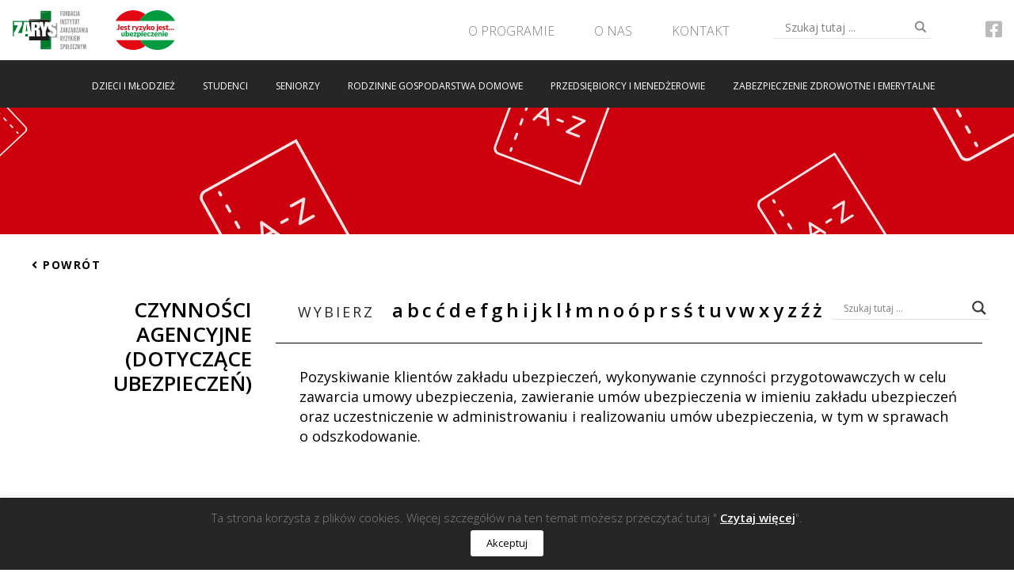

--- FILE ---
content_type: text/html; charset=UTF-8
request_url: https://www.jestubezpieczenie.pl/slownik/c/czynnosci-agencyjne/
body_size: 32255
content:
<!doctype html>
<html lang="pl-PL">
<head>
	<meta charset="utf-8">
	<title>Czynności agencyjne (dotyczące ubezpieczeń) &mdash; Jest ryzyko jest &#8230; ubezpieczenie!</title>
	<link rel="profile" href="http://gmpg.org/xfn/11">
	<meta name="author" content="Mastafu Design">
	<meta name="format-detection" content="telephone=no">
	<meta name="viewport" content="width=device-width, initial-scale=1, shrink-to-fit=no">
	
	<link href="https://fonts.googleapis.com/css?family=Open+Sans:300,400,600,700|Playfair+Display:400,700,900&amp;subset=latin-ext" rel="stylesheet">
		
	<link rel="apple-touch-icon" href="https://www.jestubezpieczenie.pl/wp-content/themes/customTpl/img/apple-touch-icon.png">
	<link rel="shortcut icon" href="https://www.jestubezpieczenie.pl/wp-content/themes/customTpl/img/favicon.ico" />
	<meta name='robots' content='max-image-preview:large' />
<script type="text/javascript">
/* <![CDATA[ */
window.koko_analytics = {"url":"https:\/\/www.jestubezpieczenie.pl\/wp-admin\/admin-ajax.php?action=koko_analytics_collect","site_url":"https:\/\/www.jestubezpieczenie.pl","post_id":1804,"path":"\/slownik\/c\/czynnosci-agencyjne\/","method":"cookie","use_cookie":true};
/* ]]> */
</script>
<link rel='dns-prefetch' href='//www.jestubezpieczenie.pl' />
<link rel='dns-prefetch' href='//maxcdn.bootstrapcdn.com' />
<link rel='dns-prefetch' href='//cdnjs.cloudflare.com' />
<link rel='dns-prefetch' href='//use.fontawesome.com' />
<link rel="alternate" title="oEmbed (JSON)" type="application/json+oembed" href="https://www.jestubezpieczenie.pl/wp-json/oembed/1.0/embed?url=https%3A%2F%2Fwww.jestubezpieczenie.pl%2Fslownik%2Fc%2Fczynnosci-agencyjne%2F" />
<link rel="alternate" title="oEmbed (XML)" type="text/xml+oembed" href="https://www.jestubezpieczenie.pl/wp-json/oembed/1.0/embed?url=https%3A%2F%2Fwww.jestubezpieczenie.pl%2Fslownik%2Fc%2Fczynnosci-agencyjne%2F&#038;format=xml" />
<style id='wp-img-auto-sizes-contain-inline-css' type='text/css'>
img:is([sizes=auto i],[sizes^="auto," i]){contain-intrinsic-size:3000px 1500px}
/*# sourceURL=wp-img-auto-sizes-contain-inline-css */
</style>
<style id='wp-block-library-inline-css' type='text/css'>
:root{--wp-block-synced-color:#7a00df;--wp-block-synced-color--rgb:122,0,223;--wp-bound-block-color:var(--wp-block-synced-color);--wp-editor-canvas-background:#ddd;--wp-admin-theme-color:#007cba;--wp-admin-theme-color--rgb:0,124,186;--wp-admin-theme-color-darker-10:#006ba1;--wp-admin-theme-color-darker-10--rgb:0,107,160.5;--wp-admin-theme-color-darker-20:#005a87;--wp-admin-theme-color-darker-20--rgb:0,90,135;--wp-admin-border-width-focus:2px}@media (min-resolution:192dpi){:root{--wp-admin-border-width-focus:1.5px}}.wp-element-button{cursor:pointer}:root .has-very-light-gray-background-color{background-color:#eee}:root .has-very-dark-gray-background-color{background-color:#313131}:root .has-very-light-gray-color{color:#eee}:root .has-very-dark-gray-color{color:#313131}:root .has-vivid-green-cyan-to-vivid-cyan-blue-gradient-background{background:linear-gradient(135deg,#00d084,#0693e3)}:root .has-purple-crush-gradient-background{background:linear-gradient(135deg,#34e2e4,#4721fb 50%,#ab1dfe)}:root .has-hazy-dawn-gradient-background{background:linear-gradient(135deg,#faaca8,#dad0ec)}:root .has-subdued-olive-gradient-background{background:linear-gradient(135deg,#fafae1,#67a671)}:root .has-atomic-cream-gradient-background{background:linear-gradient(135deg,#fdd79a,#004a59)}:root .has-nightshade-gradient-background{background:linear-gradient(135deg,#330968,#31cdcf)}:root .has-midnight-gradient-background{background:linear-gradient(135deg,#020381,#2874fc)}:root{--wp--preset--font-size--normal:16px;--wp--preset--font-size--huge:42px}.has-regular-font-size{font-size:1em}.has-larger-font-size{font-size:2.625em}.has-normal-font-size{font-size:var(--wp--preset--font-size--normal)}.has-huge-font-size{font-size:var(--wp--preset--font-size--huge)}.has-text-align-center{text-align:center}.has-text-align-left{text-align:left}.has-text-align-right{text-align:right}.has-fit-text{white-space:nowrap!important}#end-resizable-editor-section{display:none}.aligncenter{clear:both}.items-justified-left{justify-content:flex-start}.items-justified-center{justify-content:center}.items-justified-right{justify-content:flex-end}.items-justified-space-between{justify-content:space-between}.screen-reader-text{border:0;clip-path:inset(50%);height:1px;margin:-1px;overflow:hidden;padding:0;position:absolute;width:1px;word-wrap:normal!important}.screen-reader-text:focus{background-color:#ddd;clip-path:none;color:#444;display:block;font-size:1em;height:auto;left:5px;line-height:normal;padding:15px 23px 14px;text-decoration:none;top:5px;width:auto;z-index:100000}html :where(.has-border-color){border-style:solid}html :where([style*=border-top-color]){border-top-style:solid}html :where([style*=border-right-color]){border-right-style:solid}html :where([style*=border-bottom-color]){border-bottom-style:solid}html :where([style*=border-left-color]){border-left-style:solid}html :where([style*=border-width]){border-style:solid}html :where([style*=border-top-width]){border-top-style:solid}html :where([style*=border-right-width]){border-right-style:solid}html :where([style*=border-bottom-width]){border-bottom-style:solid}html :where([style*=border-left-width]){border-left-style:solid}html :where(img[class*=wp-image-]){height:auto;max-width:100%}:where(figure){margin:0 0 1em}html :where(.is-position-sticky){--wp-admin--admin-bar--position-offset:var(--wp-admin--admin-bar--height,0px)}@media screen and (max-width:600px){html :where(.is-position-sticky){--wp-admin--admin-bar--position-offset:0px}}

/*# sourceURL=wp-block-library-inline-css */
</style><style id='global-styles-inline-css' type='text/css'>
:root{--wp--preset--aspect-ratio--square: 1;--wp--preset--aspect-ratio--4-3: 4/3;--wp--preset--aspect-ratio--3-4: 3/4;--wp--preset--aspect-ratio--3-2: 3/2;--wp--preset--aspect-ratio--2-3: 2/3;--wp--preset--aspect-ratio--16-9: 16/9;--wp--preset--aspect-ratio--9-16: 9/16;--wp--preset--color--black: #000000;--wp--preset--color--cyan-bluish-gray: #abb8c3;--wp--preset--color--white: #ffffff;--wp--preset--color--pale-pink: #f78da7;--wp--preset--color--vivid-red: #cf2e2e;--wp--preset--color--luminous-vivid-orange: #ff6900;--wp--preset--color--luminous-vivid-amber: #fcb900;--wp--preset--color--light-green-cyan: #7bdcb5;--wp--preset--color--vivid-green-cyan: #00d084;--wp--preset--color--pale-cyan-blue: #8ed1fc;--wp--preset--color--vivid-cyan-blue: #0693e3;--wp--preset--color--vivid-purple: #9b51e0;--wp--preset--gradient--vivid-cyan-blue-to-vivid-purple: linear-gradient(135deg,rgb(6,147,227) 0%,rgb(155,81,224) 100%);--wp--preset--gradient--light-green-cyan-to-vivid-green-cyan: linear-gradient(135deg,rgb(122,220,180) 0%,rgb(0,208,130) 100%);--wp--preset--gradient--luminous-vivid-amber-to-luminous-vivid-orange: linear-gradient(135deg,rgb(252,185,0) 0%,rgb(255,105,0) 100%);--wp--preset--gradient--luminous-vivid-orange-to-vivid-red: linear-gradient(135deg,rgb(255,105,0) 0%,rgb(207,46,46) 100%);--wp--preset--gradient--very-light-gray-to-cyan-bluish-gray: linear-gradient(135deg,rgb(238,238,238) 0%,rgb(169,184,195) 100%);--wp--preset--gradient--cool-to-warm-spectrum: linear-gradient(135deg,rgb(74,234,220) 0%,rgb(151,120,209) 20%,rgb(207,42,186) 40%,rgb(238,44,130) 60%,rgb(251,105,98) 80%,rgb(254,248,76) 100%);--wp--preset--gradient--blush-light-purple: linear-gradient(135deg,rgb(255,206,236) 0%,rgb(152,150,240) 100%);--wp--preset--gradient--blush-bordeaux: linear-gradient(135deg,rgb(254,205,165) 0%,rgb(254,45,45) 50%,rgb(107,0,62) 100%);--wp--preset--gradient--luminous-dusk: linear-gradient(135deg,rgb(255,203,112) 0%,rgb(199,81,192) 50%,rgb(65,88,208) 100%);--wp--preset--gradient--pale-ocean: linear-gradient(135deg,rgb(255,245,203) 0%,rgb(182,227,212) 50%,rgb(51,167,181) 100%);--wp--preset--gradient--electric-grass: linear-gradient(135deg,rgb(202,248,128) 0%,rgb(113,206,126) 100%);--wp--preset--gradient--midnight: linear-gradient(135deg,rgb(2,3,129) 0%,rgb(40,116,252) 100%);--wp--preset--font-size--small: 13px;--wp--preset--font-size--medium: 20px;--wp--preset--font-size--large: 36px;--wp--preset--font-size--x-large: 42px;--wp--preset--spacing--20: 0.44rem;--wp--preset--spacing--30: 0.67rem;--wp--preset--spacing--40: 1rem;--wp--preset--spacing--50: 1.5rem;--wp--preset--spacing--60: 2.25rem;--wp--preset--spacing--70: 3.38rem;--wp--preset--spacing--80: 5.06rem;--wp--preset--shadow--natural: 6px 6px 9px rgba(0, 0, 0, 0.2);--wp--preset--shadow--deep: 12px 12px 50px rgba(0, 0, 0, 0.4);--wp--preset--shadow--sharp: 6px 6px 0px rgba(0, 0, 0, 0.2);--wp--preset--shadow--outlined: 6px 6px 0px -3px rgb(255, 255, 255), 6px 6px rgb(0, 0, 0);--wp--preset--shadow--crisp: 6px 6px 0px rgb(0, 0, 0);}:where(.is-layout-flex){gap: 0.5em;}:where(.is-layout-grid){gap: 0.5em;}body .is-layout-flex{display: flex;}.is-layout-flex{flex-wrap: wrap;align-items: center;}.is-layout-flex > :is(*, div){margin: 0;}body .is-layout-grid{display: grid;}.is-layout-grid > :is(*, div){margin: 0;}:where(.wp-block-columns.is-layout-flex){gap: 2em;}:where(.wp-block-columns.is-layout-grid){gap: 2em;}:where(.wp-block-post-template.is-layout-flex){gap: 1.25em;}:where(.wp-block-post-template.is-layout-grid){gap: 1.25em;}.has-black-color{color: var(--wp--preset--color--black) !important;}.has-cyan-bluish-gray-color{color: var(--wp--preset--color--cyan-bluish-gray) !important;}.has-white-color{color: var(--wp--preset--color--white) !important;}.has-pale-pink-color{color: var(--wp--preset--color--pale-pink) !important;}.has-vivid-red-color{color: var(--wp--preset--color--vivid-red) !important;}.has-luminous-vivid-orange-color{color: var(--wp--preset--color--luminous-vivid-orange) !important;}.has-luminous-vivid-amber-color{color: var(--wp--preset--color--luminous-vivid-amber) !important;}.has-light-green-cyan-color{color: var(--wp--preset--color--light-green-cyan) !important;}.has-vivid-green-cyan-color{color: var(--wp--preset--color--vivid-green-cyan) !important;}.has-pale-cyan-blue-color{color: var(--wp--preset--color--pale-cyan-blue) !important;}.has-vivid-cyan-blue-color{color: var(--wp--preset--color--vivid-cyan-blue) !important;}.has-vivid-purple-color{color: var(--wp--preset--color--vivid-purple) !important;}.has-black-background-color{background-color: var(--wp--preset--color--black) !important;}.has-cyan-bluish-gray-background-color{background-color: var(--wp--preset--color--cyan-bluish-gray) !important;}.has-white-background-color{background-color: var(--wp--preset--color--white) !important;}.has-pale-pink-background-color{background-color: var(--wp--preset--color--pale-pink) !important;}.has-vivid-red-background-color{background-color: var(--wp--preset--color--vivid-red) !important;}.has-luminous-vivid-orange-background-color{background-color: var(--wp--preset--color--luminous-vivid-orange) !important;}.has-luminous-vivid-amber-background-color{background-color: var(--wp--preset--color--luminous-vivid-amber) !important;}.has-light-green-cyan-background-color{background-color: var(--wp--preset--color--light-green-cyan) !important;}.has-vivid-green-cyan-background-color{background-color: var(--wp--preset--color--vivid-green-cyan) !important;}.has-pale-cyan-blue-background-color{background-color: var(--wp--preset--color--pale-cyan-blue) !important;}.has-vivid-cyan-blue-background-color{background-color: var(--wp--preset--color--vivid-cyan-blue) !important;}.has-vivid-purple-background-color{background-color: var(--wp--preset--color--vivid-purple) !important;}.has-black-border-color{border-color: var(--wp--preset--color--black) !important;}.has-cyan-bluish-gray-border-color{border-color: var(--wp--preset--color--cyan-bluish-gray) !important;}.has-white-border-color{border-color: var(--wp--preset--color--white) !important;}.has-pale-pink-border-color{border-color: var(--wp--preset--color--pale-pink) !important;}.has-vivid-red-border-color{border-color: var(--wp--preset--color--vivid-red) !important;}.has-luminous-vivid-orange-border-color{border-color: var(--wp--preset--color--luminous-vivid-orange) !important;}.has-luminous-vivid-amber-border-color{border-color: var(--wp--preset--color--luminous-vivid-amber) !important;}.has-light-green-cyan-border-color{border-color: var(--wp--preset--color--light-green-cyan) !important;}.has-vivid-green-cyan-border-color{border-color: var(--wp--preset--color--vivid-green-cyan) !important;}.has-pale-cyan-blue-border-color{border-color: var(--wp--preset--color--pale-cyan-blue) !important;}.has-vivid-cyan-blue-border-color{border-color: var(--wp--preset--color--vivid-cyan-blue) !important;}.has-vivid-purple-border-color{border-color: var(--wp--preset--color--vivid-purple) !important;}.has-vivid-cyan-blue-to-vivid-purple-gradient-background{background: var(--wp--preset--gradient--vivid-cyan-blue-to-vivid-purple) !important;}.has-light-green-cyan-to-vivid-green-cyan-gradient-background{background: var(--wp--preset--gradient--light-green-cyan-to-vivid-green-cyan) !important;}.has-luminous-vivid-amber-to-luminous-vivid-orange-gradient-background{background: var(--wp--preset--gradient--luminous-vivid-amber-to-luminous-vivid-orange) !important;}.has-luminous-vivid-orange-to-vivid-red-gradient-background{background: var(--wp--preset--gradient--luminous-vivid-orange-to-vivid-red) !important;}.has-very-light-gray-to-cyan-bluish-gray-gradient-background{background: var(--wp--preset--gradient--very-light-gray-to-cyan-bluish-gray) !important;}.has-cool-to-warm-spectrum-gradient-background{background: var(--wp--preset--gradient--cool-to-warm-spectrum) !important;}.has-blush-light-purple-gradient-background{background: var(--wp--preset--gradient--blush-light-purple) !important;}.has-blush-bordeaux-gradient-background{background: var(--wp--preset--gradient--blush-bordeaux) !important;}.has-luminous-dusk-gradient-background{background: var(--wp--preset--gradient--luminous-dusk) !important;}.has-pale-ocean-gradient-background{background: var(--wp--preset--gradient--pale-ocean) !important;}.has-electric-grass-gradient-background{background: var(--wp--preset--gradient--electric-grass) !important;}.has-midnight-gradient-background{background: var(--wp--preset--gradient--midnight) !important;}.has-small-font-size{font-size: var(--wp--preset--font-size--small) !important;}.has-medium-font-size{font-size: var(--wp--preset--font-size--medium) !important;}.has-large-font-size{font-size: var(--wp--preset--font-size--large) !important;}.has-x-large-font-size{font-size: var(--wp--preset--font-size--x-large) !important;}
/*# sourceURL=global-styles-inline-css */
</style>

<style id='classic-theme-styles-inline-css' type='text/css'>
/*! This file is auto-generated */
.wp-block-button__link{color:#fff;background-color:#32373c;border-radius:9999px;box-shadow:none;text-decoration:none;padding:calc(.667em + 2px) calc(1.333em + 2px);font-size:1.125em}.wp-block-file__button{background:#32373c;color:#fff;text-decoration:none}
/*# sourceURL=/wp-includes/css/classic-themes.min.css */
</style>
<link rel='stylesheet' id='cookie-law-info-css' href='https://www.jestubezpieczenie.pl/wp-content/plugins/cookie-law-info/legacy/public/css/cookie-law-info-public.css?ver=3.3.9.1' type='text/css' media='all' />
<link rel='stylesheet' id='cookie-law-info-gdpr-css' href='https://www.jestubezpieczenie.pl/wp-content/plugins/cookie-law-info/legacy/public/css/cookie-law-info-gdpr.css?ver=3.3.9.1' type='text/css' media='all' />
<link rel='stylesheet' id='responsive-lightbox-swipebox-css' href='https://www.jestubezpieczenie.pl/wp-content/plugins/responsive-lightbox/assets/swipebox/swipebox.min.css?ver=1.5.2' type='text/css' media='all' />
<link rel='stylesheet' id='customTpl-perfectscrollbar-css' href='https://maxcdn.bootstrapcdn.com/bootstrap/4.0.0/css/bootstrap.min.css?ver=6.9' type='text/css' media='all' />
<link rel='stylesheet' id='customTpl-swiper-css' href='https://www.jestubezpieczenie.pl/wp-content/themes/customTpl/css/swiper.min.css?ver=6.9' type='text/css' media='all' />
<link rel='stylesheet' id='customTpl-main-css' href='https://www.jestubezpieczenie.pl/wp-content/themes/customTpl/style.css?ver=6.9' type='text/css' media='all' />
<link rel='stylesheet' id='wpdreams-asl-basic-css' href='https://www.jestubezpieczenie.pl/wp-content/plugins/ajax-search-lite/css/style.basic.css?ver=4.13.4' type='text/css' media='all' />
<style id='wpdreams-asl-basic-inline-css' type='text/css'>

					div[id*='ajaxsearchlitesettings'].searchsettings .asl_option_inner label {
						font-size: 0px !important;
						color: rgba(0, 0, 0, 0);
					}
					div[id*='ajaxsearchlitesettings'].searchsettings .asl_option_inner label:after {
						font-size: 11px !important;
						position: absolute;
						top: 0;
						left: 0;
						z-index: 1;
					}
					.asl_w_container {
						width: 100%;
						margin: 0px 0px 0px 0px;
						min-width: 200px;
					}
					div[id*='ajaxsearchlite'].asl_m {
						width: 100%;
					}
					div[id*='ajaxsearchliteres'].wpdreams_asl_results div.resdrg span.highlighted {
						font-weight: bold;
						color: rgba(217, 49, 43, 1);
						background-color: rgb(255, 255, 255);
					}
					div[id*='ajaxsearchliteres'].wpdreams_asl_results .results img.asl_image {
						width: 70px;
						height: 70px;
						object-fit: cover;
					}
					div[id*='ajaxsearchlite'].asl_r .results {
						max-height: none;
					}
					div[id*='ajaxsearchlite'].asl_r {
						position: absolute;
					}
				
						div.asl_r.asl_w.vertical .results .item::after {
							display: block;
							position: absolute;
							bottom: 0;
							content: '';
							height: 1px;
							width: 100%;
							background: #D8D8D8;
						}
						div.asl_r.asl_w.vertical .results .item.asl_last_item::after {
							display: none;
						}
					
/*# sourceURL=wpdreams-asl-basic-inline-css */
</style>
<link rel='stylesheet' id='wpdreams-asl-instance-css' href='https://www.jestubezpieczenie.pl/wp-content/plugins/ajax-search-lite/css/style-underline.css?ver=4.13.4' type='text/css' media='all' />
<link rel='stylesheet' id='bfa-font-awesome-css' href='https://use.fontawesome.com/releases/v5.15.4/css/all.css?ver=2.0.3' type='text/css' media='all' />
<link rel='stylesheet' id='bfa-font-awesome-v4-shim-css' href='https://use.fontawesome.com/releases/v5.15.4/css/v4-shims.css?ver=2.0.3' type='text/css' media='all' />
<style id='bfa-font-awesome-v4-shim-inline-css' type='text/css'>

			@font-face {
				font-family: 'FontAwesome';
				src: url('https://use.fontawesome.com/releases/v5.15.4/webfonts/fa-brands-400.eot'),
				url('https://use.fontawesome.com/releases/v5.15.4/webfonts/fa-brands-400.eot?#iefix') format('embedded-opentype'),
				url('https://use.fontawesome.com/releases/v5.15.4/webfonts/fa-brands-400.woff2') format('woff2'),
				url('https://use.fontawesome.com/releases/v5.15.4/webfonts/fa-brands-400.woff') format('woff'),
				url('https://use.fontawesome.com/releases/v5.15.4/webfonts/fa-brands-400.ttf') format('truetype'),
				url('https://use.fontawesome.com/releases/v5.15.4/webfonts/fa-brands-400.svg#fontawesome') format('svg');
			}

			@font-face {
				font-family: 'FontAwesome';
				src: url('https://use.fontawesome.com/releases/v5.15.4/webfonts/fa-solid-900.eot'),
				url('https://use.fontawesome.com/releases/v5.15.4/webfonts/fa-solid-900.eot?#iefix') format('embedded-opentype'),
				url('https://use.fontawesome.com/releases/v5.15.4/webfonts/fa-solid-900.woff2') format('woff2'),
				url('https://use.fontawesome.com/releases/v5.15.4/webfonts/fa-solid-900.woff') format('woff'),
				url('https://use.fontawesome.com/releases/v5.15.4/webfonts/fa-solid-900.ttf') format('truetype'),
				url('https://use.fontawesome.com/releases/v5.15.4/webfonts/fa-solid-900.svg#fontawesome') format('svg');
			}

			@font-face {
				font-family: 'FontAwesome';
				src: url('https://use.fontawesome.com/releases/v5.15.4/webfonts/fa-regular-400.eot'),
				url('https://use.fontawesome.com/releases/v5.15.4/webfonts/fa-regular-400.eot?#iefix') format('embedded-opentype'),
				url('https://use.fontawesome.com/releases/v5.15.4/webfonts/fa-regular-400.woff2') format('woff2'),
				url('https://use.fontawesome.com/releases/v5.15.4/webfonts/fa-regular-400.woff') format('woff'),
				url('https://use.fontawesome.com/releases/v5.15.4/webfonts/fa-regular-400.ttf') format('truetype'),
				url('https://use.fontawesome.com/releases/v5.15.4/webfonts/fa-regular-400.svg#fontawesome') format('svg');
				unicode-range: U+F004-F005,U+F007,U+F017,U+F022,U+F024,U+F02E,U+F03E,U+F044,U+F057-F059,U+F06E,U+F070,U+F075,U+F07B-F07C,U+F080,U+F086,U+F089,U+F094,U+F09D,U+F0A0,U+F0A4-F0A7,U+F0C5,U+F0C7-F0C8,U+F0E0,U+F0EB,U+F0F3,U+F0F8,U+F0FE,U+F111,U+F118-F11A,U+F11C,U+F133,U+F144,U+F146,U+F14A,U+F14D-F14E,U+F150-F152,U+F15B-F15C,U+F164-F165,U+F185-F186,U+F191-F192,U+F1AD,U+F1C1-F1C9,U+F1CD,U+F1D8,U+F1E3,U+F1EA,U+F1F6,U+F1F9,U+F20A,U+F247-F249,U+F24D,U+F254-F25B,U+F25D,U+F267,U+F271-F274,U+F279,U+F28B,U+F28D,U+F2B5-F2B6,U+F2B9,U+F2BB,U+F2BD,U+F2C1-F2C2,U+F2D0,U+F2D2,U+F2DC,U+F2ED,U+F328,U+F358-F35B,U+F3A5,U+F3D1,U+F410,U+F4AD;
			}
		
/*# sourceURL=bfa-font-awesome-v4-shim-inline-css */
</style>
<script type="text/javascript" src="https://www.jestubezpieczenie.pl/wp-includes/js/jquery/jquery.min.js?ver=3.7.1" id="jquery-core-js"></script>
<script type="text/javascript" src="https://www.jestubezpieczenie.pl/wp-includes/js/jquery/jquery-migrate.min.js?ver=3.4.1" id="jquery-migrate-js"></script>
<script type="text/javascript" id="cookie-law-info-js-extra">
/* <![CDATA[ */
var Cli_Data = {"nn_cookie_ids":[],"cookielist":[],"non_necessary_cookies":[],"ccpaEnabled":"","ccpaRegionBased":"","ccpaBarEnabled":"","strictlyEnabled":["necessary","obligatoire"],"ccpaType":"gdpr","js_blocking":"","custom_integration":"","triggerDomRefresh":"","secure_cookies":""};
var cli_cookiebar_settings = {"animate_speed_hide":"500","animate_speed_show":"500","background":"#010214","border":"#000f27","border_on":"","button_1_button_colour":"#ffffff","button_1_button_hover":"#cccccc","button_1_link_colour":"#647988","button_1_as_button":"1","button_1_new_win":"","button_2_button_colour":"#333","button_2_button_hover":"#292929","button_2_link_colour":"#ffffff","button_2_as_button":"","button_2_hidebar":"","button_3_button_colour":"#000","button_3_button_hover":"#000000","button_3_link_colour":"#fff","button_3_as_button":"1","button_3_new_win":"","button_4_button_colour":"#000","button_4_button_hover":"#000000","button_4_link_colour":"#fff","button_4_as_button":"1","button_7_button_colour":"#61a229","button_7_button_hover":"#4e8221","button_7_link_colour":"#fff","button_7_as_button":"1","button_7_new_win":"","font_family":"inherit","header_fix":"","notify_animate_hide":"1","notify_animate_show":"","notify_div_id":"#cookie-law-info-bar","notify_position_horizontal":"right","notify_position_vertical":"bottom","scroll_close":"","scroll_close_reload":"","accept_close_reload":"","reject_close_reload":"","showagain_tab":"","showagain_background":"#fff","showagain_border":"#000","showagain_div_id":"#cookie-law-info-again","showagain_x_position":"100px","text":"#888888","show_once_yn":"","show_once":"10000","logging_on":"","as_popup":"","popup_overlay":"1","bar_heading_text":"","cookie_bar_as":"banner","popup_showagain_position":"bottom-right","widget_position":"left"};
var log_object = {"ajax_url":"https://www.jestubezpieczenie.pl/wp-admin/admin-ajax.php"};
//# sourceURL=cookie-law-info-js-extra
/* ]]> */
</script>
<script type="text/javascript" src="https://www.jestubezpieczenie.pl/wp-content/plugins/cookie-law-info/legacy/public/js/cookie-law-info-public.js?ver=3.3.9.1" id="cookie-law-info-js"></script>
<script type="text/javascript" src="https://www.jestubezpieczenie.pl/wp-content/plugins/responsive-lightbox/assets/dompurify/purify.min.js?ver=3.3.1" id="dompurify-js"></script>
<script type="text/javascript" id="responsive-lightbox-sanitizer-js-before">
/* <![CDATA[ */
window.RLG = window.RLG || {}; window.RLG.sanitizeAllowedHosts = ["youtube.com","www.youtube.com","youtu.be","vimeo.com","player.vimeo.com"];
//# sourceURL=responsive-lightbox-sanitizer-js-before
/* ]]> */
</script>
<script type="text/javascript" src="https://www.jestubezpieczenie.pl/wp-content/plugins/responsive-lightbox/js/sanitizer.js?ver=2.6.1" id="responsive-lightbox-sanitizer-js"></script>
<script type="text/javascript" src="https://www.jestubezpieczenie.pl/wp-content/plugins/responsive-lightbox/assets/swipebox/jquery.swipebox.min.js?ver=1.5.2" id="responsive-lightbox-swipebox-js"></script>
<script type="text/javascript" src="https://www.jestubezpieczenie.pl/wp-includes/js/underscore.min.js?ver=1.13.7" id="underscore-js"></script>
<script type="text/javascript" src="https://www.jestubezpieczenie.pl/wp-content/plugins/responsive-lightbox/assets/infinitescroll/infinite-scroll.pkgd.min.js?ver=4.0.1" id="responsive-lightbox-infinite-scroll-js"></script>
<script type="text/javascript" id="responsive-lightbox-js-before">
/* <![CDATA[ */
var rlArgs = {"script":"swipebox","selector":"lightbox","customEvents":"","activeGalleries":true,"animation":true,"hideCloseButtonOnMobile":false,"removeBarsOnMobile":false,"hideBars":true,"hideBarsDelay":5000,"videoMaxWidth":1080,"useSVG":true,"loopAtEnd":false,"woocommerce_gallery":false,"ajaxurl":"https:\/\/www.jestubezpieczenie.pl\/wp-admin\/admin-ajax.php","nonce":"4f85591416","preview":false,"postId":1804,"scriptExtension":false};

//# sourceURL=responsive-lightbox-js-before
/* ]]> */
</script>
<script type="text/javascript" src="https://www.jestubezpieczenie.pl/wp-content/plugins/responsive-lightbox/js/front.js?ver=2.6.1" id="responsive-lightbox-js"></script>
<script type="text/javascript" id="ajax-script-js-extra">
/* <![CDATA[ */
var my_ajax_object = {"ajax_url":"https://www.jestubezpieczenie.pl/wp-admin/admin-ajax.php"};
//# sourceURL=ajax-script-js-extra
/* ]]> */
</script>
<script type="text/javascript" src="https://www.jestubezpieczenie.pl/wp-content/themes/customTpl/js/functions.js?ver=6.9" id="ajax-script-js"></script>
<link rel="https://api.w.org/" href="https://www.jestubezpieczenie.pl/wp-json/" /><link rel="EditURI" type="application/rsd+xml" title="RSD" href="https://www.jestubezpieczenie.pl/xmlrpc.php?rsd" />
<link rel="canonical" href="https://www.jestubezpieczenie.pl/slownik/c/czynnosci-agencyjne/" />
<link rel='shortlink' href='https://www.jestubezpieczenie.pl/?p=1804' />

</head>

<body class="wp-singular slownik-template-default single single-slownik postid-1804 wp-theme-customTpl mobile-shift" data-spy="scroll" data-target="#siebar" data-offset="200">
<a class="sr-only sr-only-focusable" href="#main">Przejdź do głównej części</a>
<header id="masthead" class="site-header">
	<div class="fixed-navbar">
		<div class="navbar-lockup">
							<div id="logoMain">
					<div class="logo logoBlack">
																																				
						<a href="/" rel="home">
															<div class="logoImg"><svg id="Warstwa_1" data-name="Warstwa 1" xmlns="http://www.w3.org/2000/svg" xmlns:xlink="http://www.w3.org/1999/xlink" viewBox="0 0 292.5 148"><defs><style>.cls-1,.cls-10,.cls-2,.cls-3,.cls-4,.cls-5,.cls-6,.cls-7,.cls-8,.cls-9{fill:none;}.cls-2{clip-path:url(#clip-path);}.cls-3{clip-path:url(#clip-path-2);}.cls-4{clip-path:url(#clip-path-3);}.cls-5{clip-path:url(#clip-path-4);}.cls-6{clip-path:url(#clip-path-5);}.cls-7{clip-path:url(#clip-path-6);}.cls-8{clip-path:url(#clip-path-7);}.cls-9{clip-path:url(#clip-path-8);}.cls-10{clip-path:url(#clip-path-9);}.cls-11{fill:#007c2f;}.cls-12{clip-path:url(#clip-path-10);}.cls-13{clip-path:url(#clip-path-11);}.cls-14{clip-path:url(#clip-path-13);}.cls-15{fill:#9c9b9b;}.cls-16{clip-path:url(#clip-path-14);}.cls-17{clip-path:url(#clip-path-15);}.cls-18{clip-path:url(#clip-path-16);}.cls-19{clip-path:url(#clip-path-17);}.cls-20{clip-path:url(#clip-path-18);}.cls-21{clip-path:url(#clip-path-19);}.cls-22{fill:#1d1d1b;}.cls-23{clip-path:url(#clip-path-20);}.cls-24{fill:#939393;}</style><clipPath id="clip-path"><path class="cls-1" d="M4.25,86.55H4V71H15L7.16,86.44h0c-1.09.07-2,.11-2.91.11"/></clipPath><clipPath id="clip-path-2"><path class="cls-1" d="M107.22,10.76V2.53h39.29V4.34c-9.91,2.79-18.53,4.83-24,5.34-7.39.69-12.12,1.06-15.3,1.08"/></clipPath><clipPath id="clip-path-3"><path class="cls-1" d="M146.24,145.47H107V142.9c9.41-2.39,17.48-4.08,23-4.58,7.17-.66,12.39-1.08,16.27-1.25v8.4"/></clipPath><clipPath id="clip-path-4"><path class="cls-1" d="M64.47,40.24H64.3V33.88h54.76C103.72,36.75,89.74,39,81.79,39.49c-8.48.49-13.8.75-17.32.75"/></clipPath><clipPath id="clip-path-5"><path class="cls-1" d="M107,112.26H80.12c17.1-4.73,32.67-8.47,41.54-9.23,6.72-.58,11.67-1,15.38-1.13h4.24v10.36H107"/></clipPath><clipPath id="clip-path-6"><path class="cls-1" d="M141.28,101.9H137c1.53-.07,2.85-.11,4-.11h.24v.11"/></clipPath><clipPath id="clip-path-7"><polyline class="cls-1" points="141.28 112.26 106.95 112.26 106.95 112.26 141.28 112.26 141.28 112.26"/></clipPath><clipPath id="clip-path-8"><path class="cls-1" d="M23.08,84.56,29.94,71H40.3l-1.64,9a100.55,100.55,0,0,1-15.58,4.62m29-10L52.45,71h4.74l.15,1.37c-1.78.78-3.55,1.53-5.28,2.26"/></clipPath><clipPath id="clip-path-9"><path class="cls-1" d="M151.69,101.9h-5.45V99a30.51,30.51,0,0,0,3.54.19c5.39,0,9.57-1.64,12.51-4.92a15.94,15.94,0,0,0,2.48-3.78H169v8.09a59.1,59.1,0,0,1-9.71,2.42c-3,.39-5.47.7-7.56.92"/></clipPath><clipPath id="clip-path-10"><path class="cls-2" d="M94.39,43.55V40.26H4V97.41H7.16v-11L22.58,56.11H8V43.45H38.2V54.59L23,84.82H37.76l7.59-41.37H64.3l7.55,41.16h0V43.45H92.33c.72,0,1.4,0,2.06.1m-39.9,8.54L51.63,78.63H58L55.16,52.09h-.67M50.33,89.17l-.87,8.24H60.18l-.92-8.24H50.33m41-25.59c.95-.84,1.43-2.24,1.43-4.21,0-3.69-2-5.54-6.07-5.54H86.1a4.09,4.09,0,0,1-.67.08V64.75h.67a4.09,4.09,0,0,0,.63.08c2.14,0,3.69-.42,4.64-1.25M86.1,75.14h-.78V96.58H92a15.18,15.18,0,0,1-.93-5.75c0-.8,0-2.07.07-3.79s.08-3,.08-3.86q0-4.79-.88-6.3-1-1.74-4.26-1.74"/></clipPath><clipPath id="clip-path-11"><rect class="cls-1" x="4.03" y="70.83" width="11.13" height="15.78"/></clipPath><clipPath id="clip-path-13"><rect class="cls-1" x="22.99" y="70.83" width="34.59" height="13.89"/></clipPath><clipPath id="clip-path-14"><path class="cls-10" d="M169,101.9V48.23h-5.81a19.2,19.2,0,0,1,2.3,10v.15H152.79q-.06-5.46-2.91-5.46t-2.75,3.72q0,3.72,3.84,5.76.42.23,4.93,2.12a23.45,23.45,0,0,1,5.19,3q5.61,4.32,5.61,13.19,0,8.65-4.41,13.58c-2.94,3.28-7.12,4.92-12.51,4.92q-16.56,0-16.56-15.46c0-.81,0-1.39.05-1.75h13.55v.31q0,6.44,3.22,6.44,2.85,0,2.85-4.78c0-3.08-1.17-5.13-3.53-6.14q-2.6-1-5.14-2.12a30.66,30.66,0,0,1-5.29-3q-5.46-4-5.45-13a26.86,26.86,0,0,1,.14-2.74l-3.68,11.54V101.9h39M133.62,57v0h0m2.75-8.6v0h0m0,0,.07-.11h0l0,.11"/></clipPath><clipPath id="clip-path-15"><rect class="cls-1" x="146.18" y="90.38" width="22.98" height="11.54"/></clipPath><clipPath id="clip-path-16"><path class="cls-3" d="M139.25,45.07l.1-.1-.1.1m7.26-3V2.53H107.22V33.88h34.06v9.8l-.17.12a14.55,14.55,0,0,1,5.4-1.75m-8.91,4.62h0a17,17,0,0,0-1.22,1.67h0a17,17,0,0,1,1.22-1.67m-1.23,1.7v0h0v0h0m-12.44-4.92L120,64.83l3.9-21.38h0m10,20.85c0-.26-.1-.53-.14-.81,0,.28.09.55.14.81m.42,1.71c-.09-.28-.16-.59-.23-.89.07.3.14.61.23.89m1.74,3.68a13.43,13.43,0,0,1-1.63-3.36,13.43,13.43,0,0,0,1.63,3.36m-2.51-8c0,.23,0,.45.06.67,0-.22-.05-.44-.06-.67m-24.89,3.58-1.45-4.57h0l1.45,4.57m28.25,5.53c-.27-.32-.53-.65-.77-1,.24.34.5.67.77,1"/></clipPath><clipPath id="clip-path-17"><rect class="cls-1" x="107.09" y="2.31" width="39.56" height="8.48"/></clipPath><clipPath id="clip-path-18"><path class="cls-4" d="M138.74,96.35c.27.19.54.39.84.56-.3-.17-.57-.37-.84-.56m-.81-.58c-.27-.22-.5-.46-.74-.69a9.73,9.73,0,0,0,.74.69m-2-2.21c.21.28.41.58.64.84-.23-.26-.43-.56-.64-.84m-1-1.77a10.89,10.89,0,0,0,.53,1,10.89,10.89,0,0,1-.53-1m-.78-2c.12.41.25.82.4,1.21-.15-.39-.28-.8-.4-1.21m12.17,55.69V99a18.47,18.47,0,0,1-5.72-1.6c.26.13.49.27.76.38v14.51H107v33.21h39.29"/></clipPath><clipPath id="clip-path-19"><rect class="cls-1" x="106.85" y="137" width="39.56" height="8.48"/></clipPath><clipPath id="clip-path-20"><path class="cls-5" d="M133.22,83.71c0-.81,0-1.39.05-1.75h8V74.2a25,25,0,0,1-2.35-1.49q-5.46-4-5.45-13a26.86,26.86,0,0,1,.14-2.74l-7,21.92V97.51H113V78.93l-8.09-25.37h0a27.76,27.76,0,0,1,.33,4.37q0,10.23-7.22,12.13v.61c3.18.55,5.21,2.19,6.07,4.92q.94,2.89.94,12.44v1.51c0,.61,0,1,0,1.22a12.78,12.78,0,0,0,1.55,6.75H92.43a13.59,13.59,0,0,1-1.34-6.68c0-.8,0-2.07.07-3.79s.08-3,.08-3.86q0-4.79-.88-6.3-1-1.74-4.26-1.74h-.78V97.51h-.06v0h-21v14.71h77V97.75q-8.06-3.27-8.06-14m.4-26.74v0h0M86.73,53.83H86.1a4.09,4.09,0,0,1-.67.08V64.75h.67a4.09,4.09,0,0,0,.63.08c2.14,0,3.69-.42,4.64-1.25s1.43-2.24,1.43-4.21c0-3.69-2-5.54-6.07-5.54m50.87-7.16a13,13,0,0,1,3.68-3v-9.8h-77v9.59l7.55,41.14h0V43.45H92.33q6.65,0,9.79,3.44a9.24,9.24,0,0,1,1.24,1.78h0l-1.67-5.22h14l3.89,21.38H120l3.9-21.38h14l-1.56,4.89a17,17,0,0,1,1.22-1.67m-1.23,1.7v0h0"/></clipPath></defs><title>zarys</title><path class="cls-11" d="M94.39,43.55V40.26H4V97.41H7.16v-11L22.58,56.11H8V43.45H38.2V54.59L23,84.82H37.76l7.59-41.37H64.3l7.55,41.16h0V43.45H92.33c.72,0,1.4,0,2.06.1m-39.9,8.54L51.63,78.63H58L55.16,52.09h-.67M50.33,89.17l-.87,8.24H60.18l-.92-8.24H50.33m41-25.59c.95-.84,1.43-2.24,1.43-4.21,0-3.69-2-5.54-6.07-5.54H86.1a4.09,4.09,0,0,1-.67.08V64.75h.67a4.09,4.09,0,0,0,.63.08c2.14,0,3.69-.42,4.64-1.25M86.1,75.14h-.78V96.58H92a15.18,15.18,0,0,1-.93-5.75c0-.8,0-2.07.07-3.79s.08-3,.08-3.86q0-4.79-.88-6.3-1-1.74-4.26-1.74"/><g class="cls-12"><g class="cls-13"><image width="32" height="37" transform="matrix(0.47, 0, 0, -0.47, 2.76, 87.63)" xlink:href="[data-uri]"/></g></g><g class="cls-12"><g class="cls-14"><image width="80" height="33" transform="matrix(0.47, 0, 0, -0.47, 22.03, 85.73)" xlink:href="[data-uri]"/></g></g><path class="cls-15" d="M169,101.9V48.23h-5.81a19.2,19.2,0,0,1,2.3,10v.15H152.79q-.06-5.46-2.91-5.46t-2.75,3.72q0,3.72,3.84,5.76.42.23,4.93,2.12a23.45,23.45,0,0,1,5.19,3q5.61,4.32,5.61,13.19,0,8.65-4.41,13.58c-2.94,3.28-7.12,4.92-12.51,4.92q-16.56,0-16.56-15.46c0-.81,0-1.39.05-1.75h13.55v.31q0,6.44,3.22,6.44,2.85,0,2.85-4.78c0-3.08-1.17-5.13-3.53-6.14q-2.6-1-5.14-2.12a30.66,30.66,0,0,1-5.29-3q-5.46-4-5.45-13a26.86,26.86,0,0,1,.14-2.74l-3.68,11.54V101.9h39M133.62,57v0h0m2.75-8.6v0h0m0,0,.07-.11h0l0,.11"/><g class="cls-16"><g class="cls-17"><image width="56" height="29" transform="matrix(0.47, 0, 0, -0.47, 145.14, 103.29)" xlink:href="[data-uri]"/></g></g><path class="cls-11" d="M139.25,45.07l.1-.1-.1.1m7.26-3V2.53H107.22V33.88h34.06v9.8l-.17.12a14.55,14.55,0,0,1,5.4-1.75m-8.91,4.62h0a17,17,0,0,0-1.22,1.67h0a17,17,0,0,1,1.22-1.67m-1.23,1.7v0h0v0h0m-12.44-4.92L120,64.83l3.9-21.38h0m10,20.85c0-.26-.1-.53-.14-.81,0,.28.09.55.14.81m.42,1.71c-.09-.28-.16-.59-.23-.89.07.3.14.61.23.89m1.74,3.68a13.43,13.43,0,0,1-1.63-3.36,13.43,13.43,0,0,0,1.63,3.36m-2.51-8c0,.23,0,.45.06.67,0-.22-.05-.44-.06-.67m-24.89,3.58-1.45-4.57h0l1.45,4.57m28.25,5.53c-.27-.32-.53-.65-.77-1,.24.34.5.67.77,1"/><g class="cls-18"><g class="cls-19"><image width="88" height="22" transform="matrix(0.47, 0, 0, -0.47, 105.91, 11.95)" xlink:href="[data-uri]"/></g></g><path class="cls-11" d="M138.74,96.35c.27.19.54.39.84.56-.3-.17-.57-.37-.84-.56m-.81-.58c-.27-.22-.5-.46-.74-.69a9.73,9.73,0,0,0,.74.69m-2-2.21c.21.28.41.58.64.84-.23-.26-.43-.56-.64-.84m-1-1.77a10.89,10.89,0,0,0,.53,1,10.89,10.89,0,0,1-.53-1m-.78-2c.12.41.25.82.4,1.21-.15-.39-.28-.8-.4-1.21m12.17,55.69V99a18.47,18.47,0,0,1-5.72-1.6c.26.13.49.27.76.38v14.51H107v33.21h39.29"/><g class="cls-20"><g class="cls-21"><image width="88" height="22" transform="matrix(0.47, 0, 0, -0.47, 105.78, 146.52)" xlink:href="[data-uri]"/></g></g><path class="cls-22" d="M133.22,83.71c0-.81,0-1.39.05-1.75h8V74.2a25,25,0,0,1-2.35-1.49q-5.46-4-5.45-13a26.86,26.86,0,0,1,.14-2.74l-7,21.92V97.51H113V78.93l-8.09-25.37h0a27.76,27.76,0,0,1,.33,4.37q0,10.23-7.22,12.13v.61c3.18.55,5.21,2.19,6.07,4.92q.94,2.89.94,12.44v1.51c0,.61,0,1,0,1.22a12.78,12.78,0,0,0,1.55,6.75H92.43a13.59,13.59,0,0,1-1.34-6.68c0-.8,0-2.07.07-3.79s.08-3,.08-3.86q0-4.79-.88-6.3-1-1.74-4.26-1.74h-.78V97.51h-.06v0h-21v14.71h77V97.75q-8.06-3.27-8.06-14m.4-26.74v0h0M86.73,53.83H86.1a4.09,4.09,0,0,1-.67.08V64.75h.67a4.09,4.09,0,0,0,.63.08c2.14,0,3.69-.42,4.64-1.25s1.43-2.24,1.43-4.21c0-3.69-2-5.54-6.07-5.54m50.87-7.16a13,13,0,0,1,3.68-3v-9.8h-77v9.59l7.55,41.14h0V43.45H92.33q6.65,0,9.79,3.44a9.24,9.24,0,0,1,1.24,1.78h0l-1.67-5.22h14l3.89,21.38H120l3.9-21.38h14l-1.56,4.89a17,17,0,0,1,1.22-1.67m-1.23,1.7v0h0"/><g class="cls-23"><image width="119" height="16" transform="translate(63.24 33.13) scale(0.48 0.49)" xlink:href="[data-uri]"/></g><g class="cls-23"><image width="132" height="25" transform="translate(79.58 100.95) scale(0.47 0.48)" xlink:href="[data-uri]"/></g><g class="cls-23"><image width="12" height="3" transform="translate(136.44 100.95) scale(0.48 0.57)" xlink:href="[data-uri]"/></g><g class="cls-23"><image width="76" height="3" transform="translate(106.12 111.31) scale(0.47 0.57)" xlink:href="[data-uri]"/></g><path class="cls-24" d="M185.79,131.47a6.15,6.15,0,0,0-.21-1.84c-.18-.52-.46-.87-.9-.87-.72,0-1,.76-1,1.87a4.26,4.26,0,0,0,.7,2c.41.72,1,1.46,1.5,2.26a29.84,29.84,0,0,1,1.78,2.87,6.42,6.42,0,0,1,.82,2.95,6,6,0,0,1-.8,3.31,4.09,4.09,0,0,1-6.42-.26,8,8,0,0,1-.7-3.8l2.74-.25a7,7,0,0,0,.23,2.18c.18.61.49,1,1.08,1,.83,0,1.14-.87,1.14-2.07a4.67,4.67,0,0,0-.72-2.08c-.24-.36-.47-.74-.73-1.13-.54-.77-1.13-1.64-1.75-2.59a10.89,10.89,0,0,1-1.37-2.92,5.17,5.17,0,0,1-.23-1.51,5.28,5.28,0,0,1,.82-3,3.39,3.39,0,0,1,2.82-1.43,3.24,3.24,0,0,1,3.19,1.66,7.26,7.26,0,0,1,.7,3.34l-2.73.25Zm4.74-5h2.79a4.77,4.77,0,0,1,3.35,1.18,5.86,5.86,0,0,1,1.55,4.46,5.79,5.79,0,0,1-1.55,4.44,4.82,4.82,0,0,1-3.35,1.23v7.54h-2.79V126.42Zm2.79,8.49c.85,0,1.39-.16,1.7-.59a3.73,3.73,0,0,0,.39-2.15,4.25,4.25,0,0,0-.39-2.26,1.87,1.87,0,0,0-1.7-.67v5.67Zm14.2,6.48a5.29,5.29,0,0,1-.46,2.06,3.63,3.63,0,0,1-1.11,1.38,3.95,3.95,0,0,1-4.31,0,3.49,3.49,0,0,1-1.09-1.38,5.29,5.29,0,0,1-.46-2.06v-11.1a5.21,5.21,0,0,1,.46-2,3.57,3.57,0,0,1,1.09-1.41,3.95,3.95,0,0,1,4.31,0,3.72,3.72,0,0,1,1.11,1.41,5.21,5.21,0,0,1,.46,2v11.1Zm-2.79-11.1a1.7,1.7,0,0,0-.36-1.18.84.84,0,0,0-.57-.2.85.85,0,0,0-.82.69,1.92,1.92,0,0,0-.1.69v11.1a1.61,1.61,0,0,0,.38,1.18.74.74,0,0,0,.54.21.81.81,0,0,0,.83-.69,1.76,1.76,0,0,0,.1-.7v-11.1Zm4.74,5.18.82-.64v-8.41h2.79v6.26l1.52-1.18v2.77l-1.52,1.18v7.25h3.69v2.57h-6.48V137.6l-.82.64v-2.77Zm9.13-9H225v2.85h-3.58v4.95H224v3h-2.58v5.18H225v2.85H218.6V126.42Zm15.74,12.38v2.59a5.29,5.29,0,0,1-.46,2.06,3.63,3.63,0,0,1-1.11,1.38,3.35,3.35,0,0,1-2.14.64,3.29,3.29,0,0,1-3.25-2,5.12,5.12,0,0,1-.47-2.06v-11.1a5,5,0,0,1,.47-2,3.45,3.45,0,0,1,1.08-1.41,3.52,3.52,0,0,1,2.17-.64,3.47,3.47,0,0,1,2.14.64,3.72,3.72,0,0,1,1.11,1.41,5.21,5.21,0,0,1,.46,2v2.59h-2.61v-2.59a1.59,1.59,0,0,0-.41-1.18,1,1,0,0,0-.64-.2.91.91,0,0,0-.85.69,2.49,2.49,0,0,0-.13.69v11.1a1.72,1.72,0,0,0,.44,1.18.72.72,0,0,0,.54.21.9.9,0,0,0,.95-.69,1.76,1.76,0,0,0,.1-.7V138.8Zm1.7,3.49,4.36-13.12h-3.74v-2.75h6.75v2.75L239,142.52h4.43v2.75H236v-3Zm12.22-6.84-.23-.88h-.15v10.7h-2.56V126.42h2.48l2.71,9.82.23.87h.16V126.42h2.55v18.85H251l-2.71-9.82Zm11.19-3,.08.18h.05l.07-.18,1.4-6h2.73l-2.84,10.82v8h-2.78v-8l-2.84-10.82h2.73l1.4,6Zm10.82,12.82-1.78-11.85-.1-.79h-.16v12.64h-2.58V126.42h3.41l1.65,8.62.13,1h.05l.13-1,1.65-8.62h3.4v18.85h-2.58V132.63h-.15l-.1.79-1.78,11.85Z"/><path class="cls-24" d="M186,114.44l-1.44-8h-.75v8h-2.78V95.6h2.78c3.33,0,4.75,1.87,4.75,5.43,0,1.88-.49,3.57-1.55,4.29l1.78,9.12Zm-2.19-10.51a2,2,0,0,0,1.32-.41,3,3,0,0,0,.75-2.38,3.07,3.07,0,0,0-.75-2.41,1.93,1.93,0,0,0-1.32-.39v5.59ZM194,101.62l.08.18h.05l.08-.18,1.39-6h2.74l-2.84,10.82v8h-2.79v-8L189.83,95.6h2.73l1.39,6Zm5.51,9.85,4.36-13.13h-3.74V95.6h6.76v2.74L202.4,111.7h4.44v2.74h-7.38v-3Zm13-9.85.08.18h.05l.08-.18,1.39-6h2.74L214,106.42v8h-2.79v-8L208.34,95.6h2.73l1.39,6Zm9-6v6.59h.11l.13-.31L224,95.6h2.71l-2.56,6.2,2.89,12.64h-2.71l-1.93-8.2-.08-.39h-.08l-.15.39-.65,1.54v6.66h-2.78V95.6Zm7.51,0h2.79v18.84H229V95.6Zm5.1,0h6.37v2.84h-3.59v5h2.58v3h-2.58v5.18h3.59v2.84h-6.37V95.6Zm13,18.84L245.3,102.6l-.1-.8h-.15v12.64h-2.58V95.6h3.4l1.65,8.61.13,1h0l.13-1,1.65-8.61h3.41v18.84h-2.58V101.8h-.16l-.1.8-1.78,11.84Z"/><path class="cls-24" d="M181.05,80.37l4.35-13.12h-3.73V64.5h6.75v2.75L184,80.6h4.43v2.75h-7.37v-3Zm8.91,3,2.86-18.85h3.41l2.86,18.85h-2.71l-.52-3.85h-2.68l-.51,3.85Zm4.72-12.72-.08-.49h-.15l-.08.49-.8,6h1.91l-.8-6ZM206,83.35l-1.45-7.95h-.75v7.95H201V64.5h2.78c3.33,0,4.75,1.88,4.75,5.44,0,1.87-.49,3.56-1.55,4.28l1.78,9.13Zm-2.2-10.51a1.94,1.94,0,0,0,1.32-.41,3,3,0,0,0,.75-2.39,3.09,3.09,0,0,0-.75-2.41,1.9,1.9,0,0,0-1.32-.38v5.59Zm6.64,7.53,4.36-13.12H211V64.5h6.76v2.75L213.36,80.6h4.44v2.75h-7.38v-3Zm18,3L225.6,64.5h-3.4l-2.87,18.85H222l.52-3.85h2.68l.51,3.85H226a4.3,4.3,0,0,0-.85.79,2.88,2.88,0,0,0-.85,1.85c0,1.15.95,2.18,2.63,2.18a3.78,3.78,0,0,0,1.32-.23l.2-1.72a2.65,2.65,0,0,1-1.08.23c-.59,0-1.29-.23-1.29-1a1.85,1.85,0,0,1,.18-.85,3.57,3.57,0,0,1,1-1.28Zm-5.52-6.77.8-6,.08-.49H224l.08.49.8,6Zm7.43,6.77V64.5h2.2c2.57,0,4,.52,4.72,2s.82,3.8.82,7.49-.1,6-.82,7.46-2.15,1.95-4.72,1.95Zm2.79-2.77c1,0,1.5-.1,1.78-1a8.28,8.28,0,0,0,.26-2c0-.89,0-2.1,0-3.64s0-2.74,0-3.64a8.76,8.76,0,0,0-.26-2c-.28-.89-.83-1-1.78-1V80.58Zm6.59-.21,4.36-13.12h-3.74V64.5h6.76v2.75L242.69,80.6h4.44v2.75h-7.38v-3Zm8.91,3,2.86-18.85h3.41l2.86,18.85h-2.71l-.51-3.85h-2.69l-.51,3.85Zm4.72-12.72-.08-.49h-.15l-.08.49-.8,6h1.91l-.8-6Zm9.26,2.9-.23-.87h-.16V83.35H259.7V64.5h2.48l2.71,9.82.23.87h.15V64.5h2.56V83.35h-2.48l-2.71-9.82Zm7.51-9h2.79V83.35h-2.79V64.5Zm4.69,18.85L277.7,64.5h3.4L284,83.35h-2.71l-.52-3.85h-2.68l-.52,3.85Zm4.72-12.72-.08-.49h-.16l-.07.49-.8,6h1.91l-.8-6Z"/><path class="cls-24" d="M181.05,33.44h2.78V52.28h-2.78V33.44Zm8,9-.24-.88h-.15V52.28h-2.55V33.44h2.47l2.71,9.82.23.87h.16V33.44h2.55V52.28h-2.48l-2.7-9.81Zm12.38-4a6.12,6.12,0,0,0-.21-1.84c-.18-.52-.47-.88-.9-.88-.73,0-1,.77-1,1.88a4.26,4.26,0,0,0,.7,2c.41.72,1,1.46,1.49,2.26a28,28,0,0,1,1.78,2.87,6.44,6.44,0,0,1,.83,3,5.91,5.91,0,0,1-.8,3.3,3.41,3.41,0,0,1-3.07,1.44A3.45,3.45,0,0,1,197,50.8a8,8,0,0,1-.7-3.8l2.74-.25a7,7,0,0,0,.23,2.18c.18.61.49,1,1.08,1,.83,0,1.14-.87,1.14-2.08a4.58,4.58,0,0,0-.73-2.07c-.23-.36-.46-.75-.72-1.13-.54-.77-1.13-1.64-1.75-2.59a10.6,10.6,0,0,1-1.37-2.92,5.17,5.17,0,0,1-.23-1.51,5.28,5.28,0,0,1,.82-3,3.39,3.39,0,0,1,2.82-1.43,3.24,3.24,0,0,1,3.19,1.66,7.36,7.36,0,0,1,.7,3.34l-2.73.25Zm4.2-2.2V33.44h8v2.85h-2.63v16H208.3v-16Zm13.57,3.18.07.18h.06l.07-.18,1.39-6h2.74l-2.84,10.82v8H218v-8l-2.84-10.82h2.73l1.4,6ZM225,36.29V33.44h8v2.85h-2.63v16h-2.79v-16Zm17.28-2.85v15a5.07,5.07,0,0,1-.47,2.05,3.48,3.48,0,0,1-1.11,1.39,3.31,3.31,0,0,1-2.14.64,3.37,3.37,0,0,1-2.16-.64,3.51,3.51,0,0,1-1.09-1.39,5.24,5.24,0,0,1-.46-2.05v-15h2.78v15a1.61,1.61,0,0,0,.39,1.18.74.74,0,0,0,.54.21.82.82,0,0,0,.83-.69,1.76,1.76,0,0,0,.1-.7v-15ZM244,36.29V33.44h8.05v2.85h-2.63v16h-2.78v-16Z"/><path class="cls-24" d="M187.68,5.58h-3.85v4.95h2.58v2.84h-2.58v8.21h-2.78V2.73h6.63V5.58Zm9.25-2.85v15a5.07,5.07,0,0,1-.47,2.05,3.45,3.45,0,0,1-1.11,1.38,3.31,3.31,0,0,1-2.14.64,3.37,3.37,0,0,1-2.16-.64A3.49,3.49,0,0,1,190,19.76a5.07,5.07,0,0,1-.46-2.05v-15h2.78v15a1.65,1.65,0,0,0,.39,1.18.77.77,0,0,0,.54.2.83.83,0,0,0,.83-.69,1.74,1.74,0,0,0,.1-.69v-15Zm5.25,9-.23-.87h-.16V21.58h-2.55V2.73h2.48l2.7,9.82.24.88h.15V2.73h2.55V21.58h-2.47l-2.71-9.82Zm7.52,9.82V2.73h2.19c2.58,0,4,.52,4.72,1.95s.83,3.8.83,7.49-.1,6-.83,7.46-2.14,1.95-4.72,1.95Zm2.79-2.77c.95,0,1.49-.1,1.78-1a7.89,7.89,0,0,0,.25-2c0-.89,0-2.1,0-3.64s0-2.74,0-3.64a8.31,8.31,0,0,0-.25-2c-.29-.89-.83-1-1.78-1V18.81Zm6.36,2.77,2.87-18.85h3.4L228,21.58h-2.71l-.51-3.85h-2.68l-.52,3.85Zm4.72-12.72-.08-.49h-.15l-.08.49-.8,6h1.91l-.8-6ZM237,15.12v2.59a5.07,5.07,0,0,1-.47,2.05,3.45,3.45,0,0,1-1.11,1.38,3.31,3.31,0,0,1-2.14.64,3.32,3.32,0,0,1-3.25-2,5.07,5.07,0,0,1-.46-2.05V6.61a5,5,0,0,1,.46-2,3.48,3.48,0,0,1,1.09-1.41,3.56,3.56,0,0,1,2.16-.64,3.49,3.49,0,0,1,2.14.64,3.54,3.54,0,0,1,1.11,1.41,5,5,0,0,1,.47,2V9.19h-2.61V6.61A1.6,1.6,0,0,0,234,5.43a.94.94,0,0,0-1.5.48,3.49,3.49,0,0,0-.13.7v11.1a1.86,1.86,0,0,0,.44,1.18.77.77,0,0,0,.54.2.9.9,0,0,0,1-.69,1.74,1.74,0,0,0,.1-.69V15.12ZM238.6,19a1.21,1.21,0,0,0,1.26-.46,1.39,1.39,0,0,0,.24-.92V2.73h2.78V18.09a3.83,3.83,0,0,1-.9,2.67,4.07,4.07,0,0,1-3.38,1V19Zm5.92,2.54,2.86-18.85h3.41l2.86,18.85h-2.71l-.51-3.85h-2.69l-.51,3.85Zm4.72-12.72-.08-.49H249l-.08.49-.8,6H250l-.8-6Z"/></svg></div>
								<div class="sloganImg"><svg version="1.1"
	 xmlns="http://www.w3.org/2000/svg" xmlns:xlink="http://www.w3.org/1999/xlink" xmlns:a="http://ns.adobe.com/AdobeSVGViewerExtensions/3.0/"
	 x="0px" y="0px" width="302px" height="202px" viewBox="0 0 302 202" enable-background="new 0 0 302 202" xml:space="preserve">
<defs>
</defs>
<g>
	<defs>
		<rect id="SVGID_1_" width="302.185" height="202.292"/>
	</defs>
	<clipPath id="SVGID_2_">
		<use xlink:href="#SVGID_1_"  overflow="visible"/>
	</clipPath>
	<path clip-path="url(#SVGID_2_)" fill="#E30613" d="M151.093,20.844C134.058,7.772,112.746,0,89.612,0
		C50.681,0,16.908,22.007,0,54.248h122.963C129.823,41.166,139.461,29.769,151.093,20.844 M176.676,152.618H2.548
		c17.614,29.729,50.003,49.674,87.064,49.674c23.134,0,44.446-7.772,61.481-20.842c-10.256-7.87-18.963-17.659-25.584-28.832
		H176.676z"/>
	<path clip-path="url(#SVGID_2_)" fill="#009A3F" d="M40.795,113.603v14.056c-0.533,0.469-1.081,0.84-1.645,1.113
		c-0.565,0.271-1.17,0.409-1.817,0.409c-0.863,0-1.515-0.267-1.959-0.801c-0.444-0.53-0.666-1.286-0.666-2.262v-12.516h-5.896
		v12.516c0,1.09,0.145,2.091,0.437,3.005c0.292,0.913,0.723,1.706,1.294,2.376c0.57,0.673,1.271,1.197,2.101,1.571
		c0.831,0.374,1.785,0.56,2.863,0.56c0.634,0,1.22-0.06,1.759-0.18c0.539-0.121,1.04-0.285,1.503-0.494
		c0.463-0.21,0.897-0.463,1.303-0.761c0.406-0.298,0.799-0.631,1.179-0.999l0.342,1.14c0.229,0.661,0.711,0.99,1.446,0.99h3.652
		v-19.724H40.795z M56.297,119.594c0.52-0.608,1.045-1.071,1.579-1.389c0.531-0.317,1.159-0.476,1.882-0.476
		c0.545,0,1.031,0.099,1.456,0.295c0.423,0.197,0.778,0.514,1.065,0.951c0.285,0.438,0.5,1.002,0.646,1.691
		c0.146,0.692,0.219,1.532,0.219,2.521c0,1.142-0.095,2.102-0.285,2.882s-0.455,1.408-0.789,1.883
		c-0.337,0.476-0.739,0.818-1.208,1.027c-0.47,0.209-0.983,0.313-1.541,0.313c-0.532,0-1.06-0.1-1.58-0.303
		s-1.001-0.545-1.444-1.028V119.594z M56.297,104.853H50.4v28.474h3.919c0.379,0,0.684-0.077,0.913-0.228
		c0.228-0.152,0.393-0.433,0.494-0.838l0.209-0.988c0.304,0.343,0.618,0.66,0.942,0.951c0.322,0.292,0.681,0.542,1.074,0.752
		c0.392,0.209,0.825,0.371,1.293,0.483c0.47,0.115,1.003,0.171,1.598,0.171c1.243,0,2.377-0.256,3.405-0.77
		c1.028-0.513,1.911-1.236,2.654-2.168c0.742-0.933,1.315-2.051,1.721-3.358c0.406-1.305,0.609-2.757,0.609-4.354
		c0-1.473-0.176-2.803-0.523-3.994c-0.349-1.193-0.847-2.21-1.493-3.053c-0.647-0.845-1.427-1.493-2.34-1.95
		c-0.913-0.456-1.928-0.686-3.043-0.686c-1.116,0-2.128,0.22-3.034,0.657c-0.907,0.438-1.74,1.019-2.501,1.74V104.853z
		 M76.976,121.096c0.202-1.203,0.62-2.127,1.255-2.767c0.633-0.641,1.508-0.961,2.625-0.961c0.633,0,1.173,0.108,1.616,0.323
		c0.445,0.216,0.803,0.498,1.076,0.847c0.272,0.349,0.468,0.745,0.588,1.189c0.122,0.442,0.182,0.898,0.182,1.368H76.976z
		 M88.274,124.521c0.266,0,0.484-0.032,0.655-0.097c0.173-0.063,0.309-0.177,0.41-0.342c0.102-0.165,0.17-0.386,0.21-0.666
		c0.038-0.278,0.057-0.639,0.057-1.084c0-1.42-0.22-2.69-0.658-3.813c-0.437-1.122-1.045-2.07-1.825-2.846
		c-0.78-0.771-1.711-1.361-2.797-1.768c-1.084-0.406-2.278-0.609-3.585-0.609c-1.508,0-2.862,0.262-4.061,0.781
		c-1.197,0.521-2.218,1.223-3.062,2.111c-0.843,0.888-1.489,1.921-1.94,3.1c-0.45,1.179-0.675,2.429-0.675,3.747
		c0,1.75,0.263,3.285,0.79,4.604c0.526,1.317,1.241,2.422,2.149,3.31c0.907,0.887,1.964,1.556,3.176,2.007
		c1.211,0.45,2.508,0.674,3.89,0.674c0.671,0,1.378-0.047,2.121-0.142c0.742-0.095,1.484-0.266,2.225-0.513
		c0.741-0.248,1.465-0.591,2.169-1.028s1.36-1.004,1.967-1.702l-1.711-2.111c-0.24-0.343-0.596-0.514-1.065-0.514
		c-0.355,0-0.694,0.083-1.018,0.248c-0.323,0.164-0.678,0.347-1.064,0.55c-0.388,0.204-0.829,0.389-1.322,0.553
		c-0.495,0.165-1.084,0.247-1.769,0.247c-1.282,0-2.327-0.37-3.139-1.112c-0.811-0.742-1.312-1.938-1.502-3.585H88.274z
		 M106.956,113.603H91.7v4.375h8.54l-8.312,11.013c-0.253,0.317-0.443,0.659-0.569,1.027c-0.127,0.367-0.19,0.672-0.19,0.913v2.396
		h15.597v-4.374h-8.807l8.236-10.88c0.228-0.241,0.412-0.552,0.552-0.932c0.138-0.382,0.209-0.773,0.209-1.181V113.603z
		 M115.616,119.594c0.508-0.608,1.04-1.071,1.599-1.389c0.558-0.317,1.268-0.476,2.129-0.476c0.47,0,0.894,0.096,1.275,0.286
		c0.381,0.189,0.707,0.504,0.98,0.94c0.273,0.438,0.485,1.012,0.638,1.722c0.151,0.711,0.228,1.586,0.228,2.625
		c0,1.091-0.096,2.017-0.286,2.777c-0.191,0.759-0.453,1.378-0.79,1.854c-0.336,0.476-0.732,0.819-1.189,1.036
		c-0.456,0.217-0.957,0.322-1.502,0.322c-0.57,0-1.115-0.1-1.635-0.303s-1.002-0.545-1.447-1.028V119.594z M114.818,114.59
		c-0.228-0.657-0.71-0.987-1.445-0.987h-3.653v25.98h5.896v-7.568c0.572,0.494,1.205,0.888,1.903,1.179
		c0.698,0.292,1.56,0.437,2.587,0.437c1.256,0,2.4-0.259,3.433-0.778c1.033-0.521,1.922-1.243,2.662-2.168
		c0.743-0.928,1.32-2.018,1.732-3.272c0.411-1.255,0.617-2.625,0.617-4.108c0-1.585-0.179-3.002-0.542-4.252
		c-0.36-1.248-0.858-2.304-1.492-3.167c-0.634-0.861-1.388-1.521-2.263-1.978c-0.875-0.456-1.827-0.684-2.853-0.684
		c-1.357,0-2.527,0.263-3.51,0.788c-0.984,0.526-1.861,1.201-2.634,2.026L114.818,114.59z M131.301,133.326h5.896v-19.724h-5.896
		V133.326z M137.521,106.851c-0.19-0.419-0.45-0.786-0.78-1.104c-0.329-0.315-0.713-0.563-1.15-0.742
		c-0.438-0.177-0.904-0.266-1.398-0.266c-0.482,0-0.933,0.089-1.351,0.266c-0.418,0.179-0.79,0.427-1.112,0.742
		c-0.325,0.318-0.577,0.686-0.762,1.104c-0.184,0.418-0.275,0.867-0.275,1.35c0,0.468,0.091,0.91,0.275,1.322
		c0.185,0.412,0.437,0.772,0.762,1.084c0.322,0.31,0.694,0.558,1.112,0.742c0.418,0.184,0.869,0.275,1.351,0.275
		c0.494,0,0.96-0.092,1.398-0.275c0.437-0.185,0.821-0.433,1.15-0.742c0.33-0.312,0.59-0.672,0.78-1.084
		c0.191-0.412,0.285-0.854,0.285-1.322C137.806,107.718,137.712,107.269,137.521,106.851 M145.799,121.096
		c0.203-1.203,0.621-2.127,1.255-2.767c0.635-0.641,1.509-0.961,2.624-0.961c0.635,0,1.174,0.108,1.618,0.323
		c0.443,0.216,0.802,0.498,1.074,0.847c0.273,0.349,0.47,0.745,0.59,1.189c0.12,0.442,0.182,0.898,0.182,1.368H145.799z
		 M157.098,124.521c0.265,0,0.483-0.032,0.654-0.097c0.172-0.063,0.309-0.177,0.409-0.342c0.103-0.165,0.171-0.386,0.209-0.666
		c0.038-0.278,0.059-0.639,0.059-1.084c0-1.42-0.221-2.69-0.656-3.813c-0.439-1.122-1.046-2.07-1.827-2.846
		c-0.78-0.771-1.711-1.361-2.795-1.768s-2.28-0.609-3.586-0.609c-1.51,0-2.863,0.262-4.061,0.781
		c-1.199,0.521-2.22,1.223-3.062,2.111c-0.843,0.888-1.491,1.921-1.94,3.1c-0.451,1.179-0.676,2.429-0.676,3.747
		c0,1.75,0.264,3.285,0.789,4.604c0.527,1.317,1.244,2.422,2.15,3.31c0.907,0.887,1.966,1.556,3.177,2.007
		c1.211,0.45,2.506,0.674,3.89,0.674c0.672,0,1.379-0.047,2.119-0.142c0.743-0.095,1.485-0.266,2.228-0.513
		c0.74-0.248,1.464-0.591,2.168-1.028c0.703-0.438,1.358-1.004,1.969-1.702l-1.712-2.111c-0.241-0.343-0.597-0.514-1.066-0.514
		c-0.354,0-0.692,0.083-1.017,0.248c-0.324,0.164-0.678,0.347-1.066,0.55c-0.386,0.204-0.827,0.389-1.321,0.553
		c-0.494,0.165-1.083,0.247-1.77,0.247c-1.28,0-2.326-0.37-3.137-1.112c-0.812-0.742-1.313-1.938-1.504-3.585H157.098z
		 M177.167,116.207c-0.938-0.951-1.989-1.673-3.156-2.168s-2.523-0.742-4.07-0.742c-1.612,0-3.029,0.262-4.251,0.781
		c-1.225,0.521-2.251,1.233-3.082,2.138c-0.83,0.908-1.458,1.98-1.883,3.217c-0.426,1.234-0.639,2.564-0.639,3.983
		c0,1.624,0.244,3.07,0.733,4.336c0.488,1.271,1.148,2.337,1.979,3.205c0.829,0.87,1.795,1.533,2.892,1.989
		c1.095,0.457,2.247,0.684,3.452,0.684c0.672,0,1.361-0.047,2.072-0.142c0.71-0.095,1.417-0.266,2.12-0.513
		c0.704-0.248,1.393-0.591,2.065-1.028c0.672-0.438,1.311-1.004,1.921-1.702l-1.712-2.111c-0.242-0.343-0.596-0.514-1.066-0.514
		c-0.354,0-0.648,0.088-0.885,0.267c-0.233,0.178-0.491,0.369-0.769,0.579c-0.279,0.21-0.618,0.4-1.02,0.571
		c-0.397,0.171-0.939,0.256-1.626,0.256c-1.28,0-2.286-0.506-3.014-1.521c-0.73-1.016-1.093-2.466-1.093-4.356
		c0-0.899,0.082-1.709,0.246-2.424c0.165-0.717,0.419-1.323,0.762-1.818c0.342-0.492,0.774-0.875,1.302-1.14
		c0.527-0.266,1.151-0.4,1.874-0.4c0.583,0,1.072,0.07,1.464,0.21c0.395,0.14,0.736,0.295,1.028,0.467
		c0.291,0.171,0.553,0.325,0.789,0.466c0.233,0.139,0.498,0.209,0.79,0.209c0.304,0,0.538-0.064,0.703-0.191
		s0.336-0.297,0.514-0.513L177.167,116.207z M194.411,113.603h-15.255v4.375h8.54l-8.311,11.013
		c-0.254,0.317-0.444,0.659-0.57,1.027c-0.127,0.367-0.192,0.672-0.192,0.913v2.396h15.599v-4.374h-8.808l8.237-10.88
		c0.227-0.241,0.412-0.552,0.55-0.932c0.142-0.382,0.21-0.773,0.21-1.181V113.603z M201.696,121.096
		c0.203-1.203,0.621-2.127,1.255-2.767c0.633-0.641,1.508-0.961,2.624-0.961c0.634,0,1.173,0.108,1.618,0.323
		c0.444,0.216,0.801,0.498,1.075,0.847c0.271,0.349,0.469,0.745,0.589,1.189c0.121,0.442,0.18,0.898,0.18,1.368H201.696z
		 M212.993,124.521c0.269,0,0.486-0.032,0.658-0.097c0.17-0.063,0.306-0.177,0.409-0.342c0.1-0.165,0.171-0.386,0.209-0.666
		c0.038-0.278,0.056-0.639,0.056-1.084c0-1.42-0.218-2.69-0.656-3.813c-0.437-1.122-1.046-2.07-1.824-2.846
		c-0.78-0.771-1.713-1.361-2.798-1.768c-1.084-0.406-2.278-0.609-3.586-0.609c-1.509,0-2.86,0.262-4.06,0.781
		c-1.199,0.521-2.219,1.223-3.063,2.111c-0.844,0.888-1.489,1.921-1.939,3.1c-0.451,1.179-0.675,2.429-0.675,3.747
		c0,1.75,0.263,3.285,0.789,4.604c0.524,1.317,1.242,2.422,2.147,3.31c0.908,0.887,1.966,1.556,3.178,2.007
		c1.211,0.45,2.508,0.674,3.891,0.674c0.672,0,1.379-0.047,2.12-0.142s1.482-0.266,2.225-0.513c0.743-0.248,1.464-0.591,2.168-1.028
		s1.361-1.004,1.969-1.702l-1.712-2.111c-0.239-0.343-0.595-0.514-1.063-0.514c-0.356,0-0.696,0.083-1.02,0.248
		c-0.321,0.164-0.678,0.347-1.063,0.55c-0.388,0.204-0.827,0.389-1.323,0.553c-0.494,0.165-1.083,0.247-1.768,0.247
		c-1.281,0-2.327-0.37-3.14-1.112c-0.811-0.742-1.312-1.938-1.503-3.585H212.993z M222.177,114.59
		c-0.229-0.657-0.71-0.987-1.445-0.987h-3.653v19.724h5.897V119.25c0.533-0.468,1.081-0.839,1.644-1.111
		c0.565-0.272,1.17-0.409,1.818-0.409c0.861,0,1.514,0.27,1.959,0.809c0.443,0.539,0.666,1.29,0.666,2.253v12.535h5.895v-12.535
		c0-1.078-0.145-2.076-0.436-2.996c-0.292-0.919-0.724-1.712-1.294-2.378c-0.571-0.665-1.272-1.184-2.104-1.558
		c-0.83-0.374-1.784-0.563-2.86-0.563c-0.636,0-1.223,0.062-1.762,0.182c-0.538,0.121-1.039,0.286-1.502,0.495
		s-0.896,0.466-1.303,0.77s-0.798,0.633-1.179,0.989L222.177,114.59z M238.502,133.326h5.897v-19.724h-5.897V133.326z
		 M244.724,106.851c-0.191-0.419-0.45-0.786-0.78-1.104c-0.331-0.315-0.713-0.563-1.152-0.742c-0.436-0.177-0.901-0.266-1.396-0.266
		c-0.483,0-0.933,0.089-1.352,0.266c-0.419,0.179-0.788,0.427-1.111,0.742c-0.323,0.318-0.577,0.686-0.763,1.104
		c-0.183,0.418-0.273,0.867-0.273,1.35c0,0.468,0.091,0.91,0.273,1.322c0.186,0.412,0.439,0.772,0.763,1.084
		c0.323,0.31,0.692,0.558,1.111,0.742c0.419,0.184,0.868,0.275,1.352,0.275c0.495,0,0.961-0.092,1.396-0.275
		c0.439-0.185,0.821-0.433,1.152-0.742c0.33-0.312,0.589-0.672,0.78-1.084c0.188-0.412,0.285-0.854,0.285-1.322
		C245.009,107.718,244.913,107.269,244.724,106.851 M253,121.096c0.202-1.203,0.621-2.127,1.256-2.767
		c0.635-0.641,1.51-0.961,2.625-0.961c0.635,0,1.174,0.108,1.616,0.323c0.444,0.216,0.804,0.498,1.074,0.847
		c0.274,0.349,0.469,0.745,0.59,1.189c0.12,0.442,0.183,0.898,0.183,1.368H253z M264.299,124.521c0.267,0,0.484-0.032,0.655-0.097
		c0.171-0.063,0.31-0.177,0.409-0.342c0.104-0.165,0.171-0.386,0.209-0.666c0.039-0.278,0.058-0.639,0.058-1.084
		c0-1.42-0.219-2.69-0.655-3.813c-0.438-1.122-1.046-2.07-1.826-2.846c-0.781-0.771-1.712-1.361-2.796-1.768
		s-2.28-0.609-3.585-0.609c-1.509,0-2.864,0.262-4.063,0.781c-1.196,0.521-2.219,1.223-3.061,2.111
		c-0.844,0.888-1.491,1.921-1.942,3.1c-0.449,1.179-0.674,2.429-0.674,3.747c0,1.75,0.262,3.285,0.79,4.604
		c0.526,1.317,1.242,2.422,2.149,3.31c0.904,0.887,1.965,1.556,3.176,2.007c1.211,0.45,2.508,0.674,3.889,0.674
		c0.672,0,1.379-0.047,2.121-0.142c0.743-0.095,1.485-0.266,2.225-0.513c0.742-0.248,1.467-0.591,2.17-1.028
		c0.702-0.438,1.359-1.004,1.969-1.702l-1.712-2.111c-0.241-0.343-0.598-0.514-1.066-0.514c-0.354,0-0.694,0.083-1.016,0.248
		c-0.324,0.164-0.681,0.347-1.066,0.55c-0.386,0.204-0.828,0.389-1.322,0.553c-0.494,0.165-1.085,0.247-1.768,0.247
		c-1.282,0-2.328-0.37-3.139-1.112c-0.813-0.742-1.313-1.938-1.502-3.585H264.299z"/>
	<path clip-path="url(#SVGID_2_)" fill="#E30613" d="M19.575,72.902h-6.429v17.803c0,0.951-0.077,1.75-0.229,2.397
		c-0.152,0.646-0.38,1.169-0.685,1.569c-0.304,0.399-0.688,0.685-1.15,0.856c-0.463,0.171-1.005,0.257-1.626,0.257
		c-0.444,0-0.825-0.035-1.142-0.105c-0.317-0.07-0.583-0.105-0.799-0.105c-0.418,0-0.742,0.102-0.97,0.305s-0.361,0.469-0.399,0.799
		l-0.342,3.747c0.76,0.177,1.492,0.304,2.197,0.38c0.703,0.076,1.417,0.114,2.139,0.114c1.598,0,2.987-0.25,4.166-0.751
		c1.179-0.501,2.158-1.205,2.939-2.111c0.779-0.907,1.362-1.994,1.749-3.262c0.387-1.268,0.581-2.676,0.581-4.223V72.902z
		 M28.514,88.385c0.202-1.205,0.621-2.128,1.255-2.768c0.634-0.64,1.509-0.961,2.625-0.961c0.634,0,1.173,0.108,1.617,0.324
		c0.444,0.216,0.802,0.498,1.074,0.846c0.273,0.349,0.469,0.745,0.59,1.189c0.12,0.444,0.181,0.901,0.181,1.37H28.514z
		 M39.812,91.808c0.266,0,0.485-0.031,0.656-0.095c0.171-0.063,0.307-0.177,0.409-0.342s0.171-0.387,0.209-0.666
		c0.039-0.279,0.058-0.64,0.058-1.084c0-1.42-0.219-2.692-0.657-3.814c-0.437-1.122-1.046-2.07-1.826-2.843
		c-0.78-0.774-1.712-1.363-2.796-1.769c-1.084-0.406-2.28-0.609-3.585-0.609c-1.509,0-2.863,0.26-4.061,0.78
		c-1.198,0.52-2.219,1.224-3.063,2.111c-0.843,0.888-1.489,1.921-1.94,3.101c-0.45,1.179-0.675,2.428-0.675,3.747
		c0,1.75,0.263,3.284,0.79,4.603c0.525,1.319,1.242,2.422,2.149,3.309c0.906,0.888,1.965,1.557,3.176,2.007
		c1.211,0.45,2.508,0.675,3.89,0.675c0.672,0,1.379-0.047,2.121-0.142c0.742-0.096,1.483-0.267,2.225-0.514
		c0.742-0.247,1.465-0.59,2.169-1.027c0.703-0.438,1.36-1.005,1.968-1.703l-1.712-2.111c-0.241-0.342-0.596-0.513-1.065-0.513
		c-0.355,0-0.694,0.082-1.017,0.247c-0.324,0.165-0.679,0.349-1.066,0.552c-0.386,0.202-0.827,0.386-1.321,0.551
		c-0.495,0.165-1.085,0.247-1.769,0.247c-1.281,0-2.327-0.371-3.139-1.112c-0.812-0.742-1.312-1.937-1.502-3.586H39.812z
		 M57.774,83.135c-0.368-0.368-0.793-0.707-1.275-1.018c-0.482-0.31-1.014-0.58-1.597-0.808c-0.584-0.228-1.208-0.406-1.874-0.533
		c-0.666-0.126-1.354-0.19-2.064-0.19c-1.306,0-2.447,0.168-3.423,0.504c-0.977,0.336-1.789,0.789-2.435,1.36
		c-0.647,0.571-1.132,1.233-1.455,1.988c-0.323,0.754-0.485,1.55-0.485,2.387c0,0.9,0.133,1.667,0.399,2.301
		c0.267,0.635,0.615,1.17,1.046,1.608c0.431,0.437,0.923,0.798,1.474,1.084c0.552,0.285,1.113,0.529,1.684,0.732
		c0.57,0.203,1.131,0.384,1.683,0.542c0.552,0.159,1.043,0.33,1.474,0.514c0.431,0.184,0.78,0.402,1.046,0.656
		c0.267,0.254,0.4,0.577,0.4,0.97c0,0.216-0.045,0.425-0.133,0.628c-0.089,0.203-0.229,0.387-0.419,0.551
		c-0.19,0.165-0.444,0.295-0.761,0.39c-0.317,0.095-0.704,0.143-1.16,0.143c-0.647,0-1.183-0.076-1.607-0.228
		c-0.425-0.153-0.796-0.317-1.113-0.495c-0.317-0.177-0.612-0.342-0.885-0.494c-0.272-0.153-0.58-0.229-0.922-0.229
		c-0.368,0-0.669,0.073-0.903,0.219c-0.235,0.146-0.428,0.346-0.58,0.599l-1.37,2.169c0.38,0.342,0.837,0.662,1.37,0.96
		c0.532,0.298,1.112,0.555,1.74,0.77c0.627,0.216,1.277,0.387,1.95,0.514c0.672,0.127,1.343,0.19,2.016,0.19
		c1.343,0,2.533-0.165,3.566-0.494c1.034-0.33,1.902-0.793,2.606-1.389c0.704-0.596,1.233-1.306,1.588-2.13
		c0.355-0.824,0.533-1.725,0.533-2.701c0-0.799-0.13-1.484-0.39-2.054c-0.26-0.571-0.606-1.056-1.037-1.455
		c-0.431-0.4-0.919-0.736-1.464-1.009c-0.546-0.272-1.104-0.51-1.674-0.713c-0.571-0.203-1.129-0.386-1.674-0.551
		s-1.034-0.34-1.464-0.524c-0.432-0.183-0.777-0.396-1.037-0.637c-0.26-0.24-0.39-0.545-0.39-0.913c0-0.507,0.2-0.903,0.599-1.188
		c0.399-0.286,0.973-0.428,1.721-0.428c0.52,0,0.983,0.06,1.389,0.18c0.406,0.121,0.77,0.251,1.094,0.39
		c0.323,0.14,0.624,0.27,0.903,0.39c0.279,0.121,0.558,0.181,0.837,0.181c0.266,0,0.485-0.051,0.656-0.152
		c0.171-0.102,0.333-0.273,0.485-0.514L57.774,83.135z M70.785,100.491c0.951-0.285,1.807-0.713,2.568-1.284l-1.788-2.796
		c-0.115-0.177-0.226-0.307-0.333-0.39c-0.108-0.082-0.251-0.123-0.428-0.123c-0.127,0-0.238,0.022-0.333,0.066
		c-0.095,0.045-0.197,0.095-0.304,0.152c-0.108,0.058-0.235,0.108-0.381,0.153c-0.146,0.044-0.326,0.066-0.542,0.066
		c-0.418,0-0.739-0.149-0.961-0.447c-0.222-0.298-0.332-0.675-0.332-1.132v-9.795h4.888v-4.033h-4.888v-5.763h-3.082
		c-0.71,0-1.141,0.304-1.293,0.913l-1.16,4.812l-3.139,0.609v2.302c0,0.38,0.108,0.669,0.324,0.865
		c0.215,0.197,0.475,0.295,0.779,0.295h1.674v10.195c0,0.875,0.127,1.667,0.381,2.377c0.253,0.711,0.624,1.316,1.112,1.817
		c0.488,0.501,1.091,0.888,1.807,1.16c0.717,0.273,1.544,0.409,2.483,0.409C68.851,100.919,69.833,100.777,70.785,100.491
		 M89.386,82.279c-0.051-0.254-0.111-0.469-0.181-0.647c-0.07-0.177-0.171-0.32-0.304-0.428c-0.133-0.107-0.298-0.187-0.495-0.238
		c-0.196-0.05-0.44-0.076-0.732-0.076h-3.5v19.725h5.897V88.632c0.355-0.812,0.789-1.446,1.303-1.902
		c0.513-0.457,1.201-0.685,2.063-0.685c0.153,0,0.321,0.009,0.504,0.029c0.184,0.019,0.365,0.038,0.543,0.057
		c0.177,0.019,0.348,0.035,0.513,0.047c0.165,0.013,0.298,0.019,0.4,0.019c0.253,0,0.453-0.05,0.599-0.152
		c0.145-0.101,0.25-0.292,0.314-0.571l0.38-4.336c-0.558-0.419-1.281-0.628-2.168-0.628c-1.028,0-1.938,0.304-2.73,0.913
		s-1.493,1.446-2.102,2.511L89.386,82.279z M113.484,80.89c-0.343,0-0.66,0.099-0.951,0.295c-0.292,0.197-0.495,0.441-0.609,0.732
		l-2.929,8.465c-0.152,0.393-0.298,0.792-0.438,1.198c-0.139,0.406-0.279,0.812-0.418,1.217c-0.19-0.811-0.438-1.604-0.742-2.377
		l-3.233-8.503c-0.115-0.278-0.295-0.519-0.543-0.722c-0.247-0.203-0.599-0.305-1.055-0.305h-5.212l7.875,17.994l-3.804,7.989h4.412
		c0.558,0,0.964-0.092,1.218-0.275c0.253-0.185,0.469-0.474,0.646-0.867l10.538-24.84H113.484z M134.769,80.89h-15.255v4.375h8.54
		l-8.312,11.013c-0.254,0.317-0.444,0.66-0.57,1.027c-0.127,0.368-0.191,0.673-0.191,0.913v2.397h15.597V96.24h-8.806l8.236-10.88
		c0.228-0.24,0.412-0.551,0.551-0.932c0.14-0.38,0.21-0.773,0.21-1.179V80.89z M152.084,80.89c-0.343,0-0.66,0.099-0.951,0.295
		c-0.292,0.197-0.495,0.441-0.609,0.732l-2.929,8.465c-0.152,0.393-0.298,0.792-0.438,1.198c-0.139,0.406-0.279,0.812-0.418,1.217
		c-0.19-0.811-0.438-1.604-0.742-2.377l-3.234-8.503c-0.114-0.278-0.294-0.519-0.542-0.722c-0.247-0.203-0.599-0.305-1.055-0.305
		h-5.212l7.875,17.994l-3.805,7.989h4.413c0.558,0,0.964-0.092,1.218-0.275c0.253-0.185,0.469-0.474,0.646-0.867l10.538-24.84
		H152.084z M158.407,72.141v28.474h5.896v-8.731h1.143c0.38,0,0.665,0.048,0.854,0.143c0.191,0.095,0.374,0.301,0.552,0.618
		l3.729,6.981c0.215,0.368,0.481,0.624,0.798,0.77c0.318,0.146,0.698,0.219,1.142,0.219h5.326l-5.554-9.434
		c-0.216-0.355-0.444-0.676-0.685-0.961c-0.241-0.285-0.508-0.536-0.8-0.751c0.66-0.406,1.23-0.926,1.712-1.56l5.099-7.019h-5.402
		c-0.457,0-0.831,0.08-1.122,0.238c-0.292,0.159-0.552,0.397-0.779,0.713l-3.729,5.554c-0.189,0.254-0.38,0.435-0.57,0.543
		c-0.189,0.107-0.47,0.161-0.837,0.161h-0.875V72.141H158.407z M183.583,81.29c-1.236,0.469-2.301,1.141-3.195,2.016
		c-0.894,0.875-1.586,1.937-2.073,3.186c-0.488,1.249-0.732,2.653-0.732,4.213c0,1.573,0.244,2.99,0.732,4.251
		c0.487,1.262,1.18,2.333,2.073,3.215c0.895,0.881,1.959,1.559,3.195,2.035c1.236,0.475,2.609,0.713,4.118,0.713
		c1.496,0,2.858-0.238,4.09-0.713c1.229-0.476,2.285-1.154,3.167-2.035c0.881-0.882,1.565-1.953,2.054-3.215
		c0.488-1.261,0.732-2.678,0.732-4.251c0-1.56-0.244-2.964-0.732-4.213s-1.173-2.311-2.054-3.186
		c-0.882-0.875-1.938-1.547-3.167-2.016c-1.231-0.469-2.594-0.704-4.09-0.704C186.193,80.586,184.82,80.821,183.583,81.29
		 M184.639,95.108c-0.646-0.957-0.971-2.412-0.971-4.365c0-1.952,0.324-3.405,0.971-4.356c0.646-0.951,1.667-1.426,3.063-1.426
		c1.356,0,2.354,0.475,2.996,1.426c0.639,0.951,0.96,2.404,0.96,4.356c0,1.953-0.321,3.408-0.96,4.365
		c-0.642,0.958-1.64,1.436-2.996,1.436C186.306,96.544,185.286,96.066,184.639,95.108 M209.631,80.89v19.763
		c0,0.507-0.035,0.922-0.104,1.246c-0.07,0.324-0.192,0.58-0.362,0.771c-0.171,0.19-0.402,0.323-0.694,0.4
		c-0.292,0.075-0.666,0.113-1.122,0.113c-0.457,0-0.761,0.063-0.913,0.19c-0.151,0.126-0.24,0.323-0.267,0.589l-0.189,3.101
		c0.443,0.114,0.871,0.201,1.283,0.258s0.859,0.085,1.342,0.085c1.306,0,2.398-0.178,3.28-0.532
		c0.881-0.355,1.591-0.841,2.131-1.455c0.538-0.616,0.926-1.332,1.16-2.15c0.234-0.817,0.353-1.689,0.353-2.615V80.89H209.631z
		 M215.851,74.138c-0.189-0.418-0.449-0.786-0.779-1.103c-0.33-0.317-0.713-0.564-1.152-0.742c-0.436-0.177-0.902-0.266-1.396-0.266
		c-0.482,0-0.933,0.089-1.351,0.266c-0.419,0.178-0.789,0.425-1.113,0.742c-0.322,0.317-0.576,0.685-0.761,1.103
		c-0.184,0.418-0.274,0.869-0.274,1.35c0,0.47,0.091,0.911,0.274,1.322c0.185,0.413,0.438,0.774,0.761,1.085
		c0.324,0.31,0.694,0.558,1.113,0.741c0.418,0.184,0.868,0.276,1.351,0.276c0.494,0,0.961-0.092,1.396-0.276
		c0.439-0.183,0.822-0.431,1.152-0.741c0.33-0.311,0.59-0.672,0.779-1.085c0.19-0.411,0.285-0.852,0.285-1.322
		C216.136,75.007,216.042,74.556,215.851,74.138 M224.128,88.385c0.203-1.205,0.622-2.128,1.256-2.768
		c0.634-0.64,1.509-0.961,2.625-0.961c0.634,0,1.173,0.108,1.616,0.324c0.444,0.216,0.803,0.498,1.075,0.846
		c0.272,0.349,0.468,0.745,0.59,1.189c0.12,0.444,0.181,0.901,0.181,1.37H224.128z M235.427,91.808c0.267,0,0.485-0.031,0.656-0.095
		c0.17-0.063,0.308-0.177,0.409-0.342s0.171-0.387,0.209-0.666c0.038-0.279,0.058-0.64,0.058-1.084c0-1.42-0.219-2.692-0.657-3.814
		c-0.437-1.122-1.046-2.07-1.825-2.843c-0.78-0.774-1.712-1.363-2.796-1.769c-1.084-0.406-2.279-0.609-3.586-0.609
		c-1.509,0-2.862,0.26-4.061,0.78s-2.219,1.224-3.062,2.111c-0.845,0.888-1.491,1.921-1.94,3.101
		c-0.451,1.179-0.676,2.428-0.676,3.747c0,1.75,0.262,3.284,0.79,4.603c0.525,1.319,1.242,2.422,2.148,3.309
		c0.905,0.888,1.965,1.557,3.177,2.007c1.211,0.45,2.508,0.675,3.89,0.675c0.672,0,1.379-0.047,2.121-0.142
		c0.742-0.096,1.483-0.267,2.225-0.514c0.742-0.247,1.465-0.59,2.169-1.027c0.704-0.438,1.36-1.005,1.968-1.703l-1.711-2.111
		c-0.24-0.342-0.598-0.513-1.065-0.513c-0.355,0-0.694,0.082-1.018,0.247s-0.679,0.349-1.064,0.552
		c-0.387,0.202-0.828,0.386-1.323,0.551c-0.494,0.165-1.084,0.247-1.768,0.247c-1.281,0-2.327-0.371-3.14-1.112
		c-0.811-0.742-1.312-1.937-1.502-3.586H235.427z M253.39,83.135c-0.367-0.368-0.793-0.707-1.274-1.018
		c-0.482-0.31-1.015-0.58-1.598-0.808c-0.584-0.228-1.208-0.406-1.874-0.533c-0.666-0.126-1.354-0.19-2.063-0.19
		c-1.306,0-2.447,0.168-3.423,0.504c-0.978,0.336-1.788,0.789-2.436,1.36c-0.646,0.571-1.132,1.233-1.455,1.988
		c-0.323,0.754-0.484,1.55-0.484,2.387c0,0.9,0.133,1.667,0.398,2.301c0.268,0.635,0.615,1.17,1.046,1.608
		c0.432,0.437,0.924,0.798,1.476,1.084c0.55,0.285,1.112,0.529,1.683,0.732s1.132,0.384,1.684,0.542
		c0.552,0.159,1.043,0.33,1.474,0.514s0.78,0.402,1.045,0.656c0.269,0.254,0.401,0.577,0.401,0.97c0,0.216-0.045,0.425-0.133,0.628
		c-0.09,0.203-0.23,0.387-0.42,0.551c-0.189,0.165-0.443,0.295-0.761,0.39c-0.316,0.095-0.703,0.143-1.16,0.143
		c-0.646,0-1.182-0.076-1.606-0.228c-0.425-0.153-0.796-0.317-1.114-0.495c-0.316-0.177-0.611-0.342-0.883-0.494
		c-0.273-0.153-0.58-0.229-0.923-0.229c-0.368,0-0.669,0.073-0.904,0.219c-0.234,0.146-0.427,0.346-0.579,0.599l-1.37,2.169
		c0.381,0.342,0.837,0.662,1.37,0.96c0.532,0.298,1.112,0.555,1.74,0.77c0.628,0.216,1.277,0.387,1.95,0.514
		c0.672,0.127,1.344,0.19,2.015,0.19c1.345,0,2.534-0.165,3.567-0.494c1.033-0.33,1.901-0.793,2.605-1.389
		c0.704-0.596,1.233-1.306,1.588-2.13c0.355-0.824,0.532-1.725,0.532-2.701c0-0.799-0.129-1.484-0.389-2.054
		c-0.26-0.571-0.606-1.056-1.037-1.455c-0.431-0.4-0.919-0.736-1.464-1.009c-0.546-0.272-1.104-0.51-1.674-0.713
		c-0.571-0.203-1.13-0.386-1.675-0.551s-1.033-0.34-1.465-0.524c-0.431-0.183-0.775-0.396-1.036-0.637
		c-0.261-0.24-0.39-0.545-0.39-0.913c0-0.507,0.2-0.903,0.599-1.188c0.399-0.286,0.974-0.428,1.722-0.428
		c0.52,0,0.982,0.06,1.389,0.18c0.406,0.121,0.77,0.251,1.094,0.39c0.323,0.14,0.624,0.27,0.903,0.39
		c0.279,0.121,0.558,0.181,0.837,0.181c0.266,0,0.485-0.051,0.656-0.152c0.171-0.102,0.333-0.273,0.484-0.514L253.39,83.135z
		 M266.401,100.491c0.95-0.285,1.807-0.713,2.566-1.284l-1.787-2.796c-0.114-0.177-0.226-0.307-0.333-0.39
		c-0.107-0.082-0.251-0.123-0.429-0.123c-0.126,0-0.237,0.022-0.333,0.066c-0.094,0.045-0.196,0.095-0.303,0.152
		c-0.108,0.058-0.236,0.108-0.381,0.153c-0.146,0.044-0.327,0.066-0.542,0.066c-0.418,0-0.739-0.149-0.961-0.447
		c-0.223-0.298-0.332-0.675-0.332-1.132v-9.795h4.888v-4.033h-4.888v-5.763h-3.082c-0.71,0-1.142,0.304-1.293,0.913l-1.16,4.812
		l-3.14,0.609v2.302c0,0.38,0.108,0.669,0.324,0.865c0.215,0.197,0.476,0.295,0.779,0.295h1.673v10.195
		c0,0.875,0.128,1.667,0.382,2.377c0.253,0.711,0.624,1.316,1.112,1.817s1.09,0.888,1.807,1.16c0.717,0.273,1.544,0.409,2.483,0.409
		C264.466,100.919,265.45,100.777,266.401,100.491 M270.81,98.912c0.172,0.4,0.406,0.746,0.704,1.037
		c0.299,0.292,0.65,0.52,1.057,0.685c0.404,0.165,0.848,0.247,1.331,0.247c0.469,0,0.905-0.082,1.312-0.247s0.761-0.393,1.066-0.685
		c0.304-0.291,0.542-0.637,0.713-1.037c0.171-0.399,0.257-0.827,0.257-1.283c0-0.457-0.086-0.882-0.257-1.275
		s-0.409-0.735-0.713-1.027c-0.306-0.291-0.66-0.523-1.066-0.694s-0.843-0.257-1.312-0.257c-0.483,0-0.927,0.086-1.331,0.257
		c-0.406,0.171-0.758,0.403-1.057,0.694c-0.298,0.292-0.532,0.634-0.704,1.027c-0.171,0.393-0.257,0.818-0.257,1.275
		C270.553,98.085,270.639,98.513,270.81,98.912 M280.063,98.912c0.171,0.4,0.404,0.746,0.702,1.037
		c0.299,0.292,0.65,0.52,1.057,0.685c0.405,0.165,0.85,0.247,1.332,0.247c0.469,0,0.905-0.082,1.312-0.247s0.761-0.393,1.065-0.685
		c0.304-0.291,0.542-0.637,0.713-1.037c0.172-0.399,0.257-0.827,0.257-1.283c0-0.457-0.085-0.882-0.257-1.275
		c-0.171-0.393-0.409-0.735-0.713-1.027c-0.305-0.291-0.659-0.523-1.065-0.694s-0.843-0.257-1.312-0.257
		c-0.482,0-0.927,0.086-1.332,0.257c-0.406,0.171-0.758,0.403-1.057,0.694c-0.298,0.292-0.531,0.634-0.702,1.027
		c-0.172,0.393-0.258,0.818-0.258,1.275C279.805,98.085,279.891,98.513,280.063,98.912 M289.314,98.912
		c0.172,0.4,0.405,0.746,0.703,1.037c0.299,0.292,0.65,0.52,1.057,0.685c0.404,0.165,0.848,0.247,1.331,0.247
		c0.469,0,0.906-0.082,1.313-0.247c0.405-0.165,0.76-0.393,1.065-0.685c0.303-0.291,0.542-0.637,0.713-1.037
		c0.171-0.399,0.256-0.827,0.256-1.283c0-0.457-0.085-0.882-0.256-1.275s-0.41-0.735-0.713-1.027
		c-0.306-0.291-0.66-0.523-1.065-0.694c-0.406-0.171-0.844-0.257-1.313-0.257c-0.483,0-0.927,0.086-1.331,0.257
		c-0.406,0.171-0.758,0.403-1.057,0.694c-0.298,0.292-0.531,0.634-0.703,1.027s-0.257,0.818-0.257,1.275
		C289.057,98.085,289.142,98.513,289.314,98.912"/>
	<path clip-path="url(#SVGID_2_)" fill="#009A3F" d="M302.185,54.248C285.277,22.007,251.504,0,212.575,0
		c-38.932,0-72.705,22.007-89.612,54.248H302.185z M125.509,152.618c17.615,29.729,50.003,49.674,87.065,49.674
		c37.061,0,69.448-19.944,87.063-49.674H125.509z"/>
</g>
</svg></div>
													</a>
					</div>
					
				</div>
						
			<div id="menuSearchSocial">	
				<nav id="main-menu">
					<div class="menu-header"><ul id="menu-menu-top" class="menu nav"><li id="menu-item-1093" class="wiedzaMobile menu-item menu-item-type-custom menu-item-object-custom menu-item-has-children menu-item-1093"><a href="#">Wiedza <i class="fa fa-caret-down"></i></a><ul class="dropdown-menu list-unstyled">	<li id="menu-item-1094" class="menu-item menu-item-type-post_type_archive menu-item-object-slownik menu-item-1094"><a href="https://www.jestubezpieczenie.pl/slownik/">Słownik</a></li>
	<li id="menu-item-1101" class="menu-item menu-item-type-post_type_archive menu-item-object-prawodawstwo menu-item-1101"><a href="https://www.jestubezpieczenie.pl/prawodawstwo/">Prawodawstwo</a></li>
	<li id="menu-item-1102" class="menu-item menu-item-type-post_type_archive menu-item-object-ksiazki menu-item-1102"><a href="https://www.jestubezpieczenie.pl/podreczniki/">Ksiązki</a></li>
	<li id="menu-item-1103" class="menu-item menu-item-type-post_type_archive menu-item-object-czasopisma menu-item-1103"><a href="https://www.jestubezpieczenie.pl/czasopisma/">Czasopisma</a></li>
	<li id="menu-item-1104" class="menu-item menu-item-type-post_type_archive menu-item-object-artykuly menu-item-1104"><a href="https://www.jestubezpieczenie.pl/artykuly/">Artykuły</a></li>
	<li id="menu-item-1105" class="menu-item menu-item-type-post_type_archive menu-item-object-raporty menu-item-1105"><a href="https://www.jestubezpieczenie.pl/raporty/">Raporty</a></li>
	<li id="menu-item-1106" class="menu-item menu-item-type-post_type_archive menu-item-object-statystyka menu-item-1106"><a href="https://www.jestubezpieczenie.pl/statystyki/">Statystyki</a></li>
</ul>
</li>
<li id="menu-item-2791" class="menu-item menu-item-type-post_type menu-item-object-page menu-item-2791"><a href="https://www.jestubezpieczenie.pl/o-programie/">O programie</a></li>
<li id="menu-item-2794" class="menu-item menu-item-type-post_type menu-item-object-page menu-item-2794"><a href="https://www.jestubezpieczenie.pl/o-nas/">O nas</a></li>
<li id="menu-item-1004" class="menu-item menu-item-type-post_type menu-item-object-page menu-item-1004"><a href="https://www.jestubezpieczenie.pl/kontakt-2/">Kontakt</a></li>
</ul></div>				</nav>
				
									<div id="searchTop">
						<div id="searchTopInner">
							<form role="search" method="get" class="search-form" action="">
								<label>
									<span class="element-invisible">Szukaj:</span>
									<div class="asl_w_container asl_w_container_1" data-id="1" data-instance="1">
	<div id='ajaxsearchlite1'
		data-id="1"
		data-instance="1"
		class="asl_w asl_m asl_m_1 asl_m_1_1">
		<div class="probox">

	
	<div class='prosettings' style='display:none;' data-opened=0>
				<div class='innericon'>
			<svg version="1.1" xmlns="http://www.w3.org/2000/svg" xmlns:xlink="http://www.w3.org/1999/xlink" x="0px" y="0px" width="22" height="22" viewBox="0 0 512 512" enable-background="new 0 0 512 512" xml:space="preserve">
					<polygon transform = "rotate(90 256 256)" points="142.332,104.886 197.48,50 402.5,256 197.48,462 142.332,407.113 292.727,256 "/>
				</svg>
		</div>
	</div>

	
	
	<div class='proinput'>
		<form role="search" action='#' autocomplete="off"
				aria-label="Search form">
			<input aria-label="Search input"
					type='search' class='orig'
					tabindex="0"
					name='phrase'
					placeholder='Szukaj tutaj ...'
					value=''
					autocomplete="off"/>
			<input aria-label="Search autocomplete input"
					type='text'
					class='autocomplete'
					tabindex="-1"
					name='phrase'
					value=''
					autocomplete="off" disabled/>
			<input type='submit' value="Start search" style='width:0; height: 0; visibility: hidden;'>
		</form>
	</div>

	
	
	<button class='promagnifier' tabindex="0" aria-label="Search magnifier button">
				<span class='innericon' style="display:block;">
			<svg version="1.1" xmlns="http://www.w3.org/2000/svg" xmlns:xlink="http://www.w3.org/1999/xlink" x="0px" y="0px" width="22" height="22" viewBox="0 0 512 512" enable-background="new 0 0 512 512" xml:space="preserve">
					<path d="M460.355,421.59L353.844,315.078c20.041-27.553,31.885-61.437,31.885-98.037
						C385.729,124.934,310.793,50,218.686,50C126.58,50,51.645,124.934,51.645,217.041c0,92.106,74.936,167.041,167.041,167.041
						c34.912,0,67.352-10.773,94.184-29.158L419.945,462L460.355,421.59z M100.631,217.041c0-65.096,52.959-118.056,118.055-118.056
						c65.098,0,118.057,52.959,118.057,118.056c0,65.096-52.959,118.056-118.057,118.056C153.59,335.097,100.631,282.137,100.631,217.041
						z"/>
				</svg>
		</span>
	</button>

	
	
	<div class='proloading'>

		<div class="asl_loader"><div class="asl_loader-inner asl_simple-circle"></div></div>

			</div>

			<div class='proclose'>
			<svg version="1.1" xmlns="http://www.w3.org/2000/svg" xmlns:xlink="http://www.w3.org/1999/xlink" x="0px"
				y="0px"
				width="12" height="12" viewBox="0 0 512 512" enable-background="new 0 0 512 512"
				xml:space="preserve">
				<polygon points="438.393,374.595 319.757,255.977 438.378,137.348 374.595,73.607 255.995,192.225 137.375,73.622 73.607,137.352 192.246,255.983 73.622,374.625 137.352,438.393 256.002,319.734 374.652,438.378 "/>
			</svg>
		</div>
	
	
</div>	</div>
	<div class='asl_data_container' style="display:none !important;">
		<div class="asl_init_data wpdreams_asl_data_ct"
	style="display:none !important;"
	id="asl_init_id_1"
	data-asl-id="1"
	data-asl-instance="1"
	data-settings="{&quot;homeurl&quot;:&quot;https:\/\/www.jestubezpieczenie.pl\/&quot;,&quot;resultstype&quot;:&quot;vertical&quot;,&quot;resultsposition&quot;:&quot;hover&quot;,&quot;itemscount&quot;:4,&quot;charcount&quot;:3,&quot;highlight&quot;:true,&quot;highlightWholewords&quot;:true,&quot;singleHighlight&quot;:false,&quot;scrollToResults&quot;:{&quot;enabled&quot;:false,&quot;offset&quot;:0},&quot;resultareaclickable&quot;:1,&quot;autocomplete&quot;:{&quot;enabled&quot;:false,&quot;lang&quot;:&quot;pl&quot;,&quot;trigger_charcount&quot;:0},&quot;mobile&quot;:{&quot;menu_selector&quot;:&quot;#menu-toggle&quot;},&quot;trigger&quot;:{&quot;click&quot;:&quot;results_page&quot;,&quot;click_location&quot;:&quot;new&quot;,&quot;update_href&quot;:false,&quot;return&quot;:&quot;results_page&quot;,&quot;return_location&quot;:&quot;new&quot;,&quot;facet&quot;:true,&quot;type&quot;:true,&quot;redirect_url&quot;:&quot;search?s={phrase}&quot;,&quot;delay&quot;:300},&quot;animations&quot;:{&quot;pc&quot;:{&quot;settings&quot;:{&quot;anim&quot;:&quot;fadedrop&quot;,&quot;dur&quot;:300},&quot;results&quot;:{&quot;anim&quot;:&quot;fadedrop&quot;,&quot;dur&quot;:300},&quot;items&quot;:&quot;voidanim&quot;},&quot;mob&quot;:{&quot;settings&quot;:{&quot;anim&quot;:&quot;fadedrop&quot;,&quot;dur&quot;:300},&quot;results&quot;:{&quot;anim&quot;:&quot;fadedrop&quot;,&quot;dur&quot;:300},&quot;items&quot;:&quot;voidanim&quot;}},&quot;autop&quot;:{&quot;state&quot;:true,&quot;phrase&quot;:&quot;&quot;,&quot;count&quot;:&quot;1&quot;},&quot;resPage&quot;:{&quot;useAjax&quot;:false,&quot;selector&quot;:&quot;#main&quot;,&quot;trigger_type&quot;:true,&quot;trigger_facet&quot;:true,&quot;trigger_magnifier&quot;:false,&quot;trigger_return&quot;:false},&quot;resultsSnapTo&quot;:&quot;left&quot;,&quot;results&quot;:{&quot;width&quot;:&quot;auto&quot;,&quot;width_tablet&quot;:&quot;auto&quot;,&quot;width_phone&quot;:&quot;auto&quot;},&quot;settingsimagepos&quot;:&quot;right&quot;,&quot;closeOnDocClick&quot;:true,&quot;overridewpdefault&quot;:false,&quot;override_method&quot;:&quot;get&quot;}"></div>
	<div id="asl_hidden_data">
		<svg style="position:absolute" height="0" width="0">
			<filter id="aslblur">
				<feGaussianBlur in="SourceGraphic" stdDeviation="4"/>
			</filter>
		</svg>
		<svg style="position:absolute" height="0" width="0">
			<filter id="no_aslblur"></filter>
		</svg>
	</div>
	</div>

	<div id='ajaxsearchliteres1'
	class='vertical wpdreams_asl_results asl_w asl_r asl_r_1 asl_r_1_1'>

	
	<div class="results">

		
		<div class="resdrg">
		</div>

		
	</div>

	
	
</div>

	<div id='__original__ajaxsearchlitesettings1'
		data-id="1"
		class="searchsettings wpdreams_asl_settings asl_w asl_s asl_s_1">
		<form name='options'
		aria-label="Search settings form"
		autocomplete = 'off'>

	
	
	<input type="hidden" name="filters_changed" style="display:none;" value="0">
	<input type="hidden" name="filters_initial" style="display:none;" value="1">

	<div class="asl_option_inner hiddend">
		<input type='hidden' name='qtranslate_lang' id='qtranslate_lang'
				value='0'/>
	</div>

	
	
	<fieldset class="asl_sett_scroll">
		<legend style="display: none;">Generic selectors</legend>
		<div class="asl_option hiddend" tabindex="0">
			<div class="asl_option_inner">
				<input type="checkbox" value="exact"
						aria-label="Exact matches only"
						name="asl_gen[]" />
				<div class="asl_option_checkbox"></div>
			</div>
			<div class="asl_option_label">
				Exact matches only			</div>
		</div>
		<div class="asl_option hiddend" tabindex="0">
			<div class="asl_option_inner">
				<input type="checkbox" value="title"
						aria-label="Search in title"
						name="asl_gen[]"  checked="checked"/>
				<div class="asl_option_checkbox"></div>
			</div>
			<div class="asl_option_label">
				Search in title			</div>
		</div>
		<div class="asl_option hiddend" tabindex="0">
			<div class="asl_option_inner">
				<input type="checkbox" value="content"
						aria-label="Search in content"
						name="asl_gen[]"  checked="checked"/>
				<div class="asl_option_checkbox"></div>
			</div>
			<div class="asl_option_label">
				Search in content			</div>
		</div>
		<div class="asl_option_inner hiddend">
			<input type="checkbox" value="excerpt"
					aria-label="Search in excerpt"
					name="asl_gen[]"  checked="checked"/>
			<div class="asl_option_checkbox"></div>
		</div>
	</fieldset>
	<fieldset class="asl_sett_scroll">
		<legend style="display: none;">Post Type Selectors</legend>
					<div class="asl_option_inner hiddend">
				<input type="checkbox" value="acf-field"
						aria-label="Hidden option, ignore please"
						name="customset[]" checked="checked"/>
			</div>
						<div class="asl_option_inner hiddend">
				<input type="checkbox" value="post"
						aria-label="Hidden option, ignore please"
						name="customset[]" checked="checked"/>
			</div>
						<div class="asl_option_inner hiddend">
				<input type="checkbox" value="stowarzyszenia"
						aria-label="Hidden option, ignore please"
						name="customset[]" checked="checked"/>
			</div>
						<div class="asl_option_inner hiddend">
				<input type="checkbox" value="bibliografia"
						aria-label="Hidden option, ignore please"
						name="customset[]" checked="checked"/>
			</div>
						<div class="asl_option_inner hiddend">
				<input type="checkbox" value="konkursy"
						aria-label="Hidden option, ignore please"
						name="customset[]" checked="checked"/>
			</div>
						<div class="asl_option_inner hiddend">
				<input type="checkbox" value="page"
						aria-label="Hidden option, ignore please"
						name="customset[]" checked="checked"/>
			</div>
						<div class="asl_option_inner hiddend">
				<input type="checkbox" value="placowki"
						aria-label="Hidden option, ignore please"
						name="customset[]" checked="checked"/>
			</div>
						<div class="asl_option_inner hiddend">
				<input type="checkbox" value="instytucje"
						aria-label="Hidden option, ignore please"
						name="customset[]" checked="checked"/>
			</div>
						<div class="asl_option_inner hiddend">
				<input type="checkbox" value="posrednictwo"
						aria-label="Hidden option, ignore please"
						name="customset[]" checked="checked"/>
			</div>
						<div class="asl_option_inner hiddend">
				<input type="checkbox" value="ludzie"
						aria-label="Hidden option, ignore please"
						name="customset[]" checked="checked"/>
			</div>
						<div class="asl_option_inner hiddend">
				<input type="checkbox" value="konferencje"
						aria-label="Hidden option, ignore please"
						name="customset[]" checked="checked"/>
			</div>
						<div class="asl_option_inner hiddend">
				<input type="checkbox" value="zaklady-ubezpieczen"
						aria-label="Hidden option, ignore please"
						name="customset[]" checked="checked"/>
			</div>
						<div class="asl_option_inner hiddend">
				<input type="checkbox" value="statystyka"
						aria-label="Hidden option, ignore please"
						name="customset[]" checked="checked"/>
			</div>
						<div class="asl_option_inner hiddend">
				<input type="checkbox" value="raporty"
						aria-label="Hidden option, ignore please"
						name="customset[]" checked="checked"/>
			</div>
						<div class="asl_option_inner hiddend">
				<input type="checkbox" value="czasopisma"
						aria-label="Hidden option, ignore please"
						name="customset[]" checked="checked"/>
			</div>
						<div class="asl_option_inner hiddend">
				<input type="checkbox" value="artykuly"
						aria-label="Hidden option, ignore please"
						name="customset[]" checked="checked"/>
			</div>
						<div class="asl_option_inner hiddend">
				<input type="checkbox" value="ksiazki"
						aria-label="Hidden option, ignore please"
						name="customset[]" checked="checked"/>
			</div>
						<div class="asl_option_inner hiddend">
				<input type="checkbox" value="slownik"
						aria-label="Hidden option, ignore please"
						name="customset[]" checked="checked"/>
			</div>
						<div class="asl_option_inner hiddend">
				<input type="checkbox" value="prawodawstwo"
						aria-label="Hidden option, ignore please"
						name="customset[]" checked="checked"/>
			</div>
				</fieldset>
	</form>
	</div>
</div>
								</label>
							</form>
						</div>
					</div>
								
				<div id="socialHeader">
	<ul class="socialHeaderInner">
						
								<li><a target="_blank" rel="nofollow" href="https://www.facebook.com/jestubezpieczenie/"><i class="fa fa-facebook-square" aria-hidden="true"></i></a></li>
			
		
			
		
								
				
			
		
			
	
	</ul>
</div>			</div>
		</div>
	</div>
	
	<nav class="slide-out-nav">
		<div id="searchTop">
			<div id="searchTopInner">
				<form role="search" method="get" class="search-form" action="">
					<label>
						<span class="element-invisible">Szukaj:</span>
						<div class="asl_w_container asl_w_container_2" data-id="2" data-instance="1">
	<div id='ajaxsearchlite2'
		data-id="2"
		data-instance="1"
		class="asl_w asl_m asl_m_2 asl_m_2_1">
		<div class="probox">

	
	<div class='prosettings' style='display:none;' data-opened=0>
				<div class='innericon'>
			<svg version="1.1" xmlns="http://www.w3.org/2000/svg" xmlns:xlink="http://www.w3.org/1999/xlink" x="0px" y="0px" width="22" height="22" viewBox="0 0 512 512" enable-background="new 0 0 512 512" xml:space="preserve">
					<polygon transform = "rotate(90 256 256)" points="142.332,104.886 197.48,50 402.5,256 197.48,462 142.332,407.113 292.727,256 "/>
				</svg>
		</div>
	</div>

	
	
	<div class='proinput'>
		<form role="search" action='#' autocomplete="off"
				aria-label="Search form">
			<input aria-label="Search input"
					type='search' class='orig'
					tabindex="0"
					name='phrase'
					placeholder='Szukaj tutaj ...'
					value=''
					autocomplete="off"/>
			<input aria-label="Search autocomplete input"
					type='text'
					class='autocomplete'
					tabindex="-1"
					name='phrase'
					value=''
					autocomplete="off" disabled/>
			<input type='submit' value="Start search" style='width:0; height: 0; visibility: hidden;'>
		</form>
	</div>

	
	
	<button class='promagnifier' tabindex="0" aria-label="Search magnifier button">
				<span class='innericon' style="display:block;">
			<svg version="1.1" xmlns="http://www.w3.org/2000/svg" xmlns:xlink="http://www.w3.org/1999/xlink" x="0px" y="0px" width="22" height="22" viewBox="0 0 512 512" enable-background="new 0 0 512 512" xml:space="preserve">
					<path d="M460.355,421.59L353.844,315.078c20.041-27.553,31.885-61.437,31.885-98.037
						C385.729,124.934,310.793,50,218.686,50C126.58,50,51.645,124.934,51.645,217.041c0,92.106,74.936,167.041,167.041,167.041
						c34.912,0,67.352-10.773,94.184-29.158L419.945,462L460.355,421.59z M100.631,217.041c0-65.096,52.959-118.056,118.055-118.056
						c65.098,0,118.057,52.959,118.057,118.056c0,65.096-52.959,118.056-118.057,118.056C153.59,335.097,100.631,282.137,100.631,217.041
						z"/>
				</svg>
		</span>
	</button>

	
	
	<div class='proloading'>

		<div class="asl_loader"><div class="asl_loader-inner asl_simple-circle"></div></div>

			</div>

			<div class='proclose'>
			<svg version="1.1" xmlns="http://www.w3.org/2000/svg" xmlns:xlink="http://www.w3.org/1999/xlink" x="0px"
				y="0px"
				width="12" height="12" viewBox="0 0 512 512" enable-background="new 0 0 512 512"
				xml:space="preserve">
				<polygon points="438.393,374.595 319.757,255.977 438.378,137.348 374.595,73.607 255.995,192.225 137.375,73.622 73.607,137.352 192.246,255.983 73.622,374.625 137.352,438.393 256.002,319.734 374.652,438.378 "/>
			</svg>
		</div>
	
	
</div>	</div>
	<div class='asl_data_container' style="display:none !important;">
		<div class="asl_init_data wpdreams_asl_data_ct"
	style="display:none !important;"
	id="asl_init_id_2"
	data-asl-id="2"
	data-asl-instance="1"
	data-settings="{&quot;homeurl&quot;:&quot;https:\/\/www.jestubezpieczenie.pl\/&quot;,&quot;resultstype&quot;:&quot;vertical&quot;,&quot;resultsposition&quot;:&quot;hover&quot;,&quot;itemscount&quot;:4,&quot;charcount&quot;:3,&quot;highlight&quot;:true,&quot;highlightWholewords&quot;:true,&quot;singleHighlight&quot;:false,&quot;scrollToResults&quot;:{&quot;enabled&quot;:false,&quot;offset&quot;:0},&quot;resultareaclickable&quot;:1,&quot;autocomplete&quot;:{&quot;enabled&quot;:false,&quot;lang&quot;:&quot;pl&quot;,&quot;trigger_charcount&quot;:0},&quot;mobile&quot;:{&quot;menu_selector&quot;:&quot;#menu-toggle&quot;},&quot;trigger&quot;:{&quot;click&quot;:&quot;results_page&quot;,&quot;click_location&quot;:&quot;new&quot;,&quot;update_href&quot;:false,&quot;return&quot;:&quot;results_page&quot;,&quot;return_location&quot;:&quot;new&quot;,&quot;facet&quot;:true,&quot;type&quot;:true,&quot;redirect_url&quot;:&quot;search?s={phrase}&quot;,&quot;delay&quot;:300},&quot;animations&quot;:{&quot;pc&quot;:{&quot;settings&quot;:{&quot;anim&quot;:&quot;fadedrop&quot;,&quot;dur&quot;:300},&quot;results&quot;:{&quot;anim&quot;:&quot;fadedrop&quot;,&quot;dur&quot;:300},&quot;items&quot;:&quot;voidanim&quot;},&quot;mob&quot;:{&quot;settings&quot;:{&quot;anim&quot;:&quot;fadedrop&quot;,&quot;dur&quot;:300},&quot;results&quot;:{&quot;anim&quot;:&quot;fadedrop&quot;,&quot;dur&quot;:300},&quot;items&quot;:&quot;voidanim&quot;}},&quot;autop&quot;:{&quot;state&quot;:true,&quot;phrase&quot;:&quot;&quot;,&quot;count&quot;:&quot;1&quot;},&quot;resPage&quot;:{&quot;useAjax&quot;:false,&quot;selector&quot;:&quot;#main&quot;,&quot;trigger_type&quot;:true,&quot;trigger_facet&quot;:true,&quot;trigger_magnifier&quot;:false,&quot;trigger_return&quot;:false},&quot;resultsSnapTo&quot;:&quot;left&quot;,&quot;results&quot;:{&quot;width&quot;:&quot;auto&quot;,&quot;width_tablet&quot;:&quot;auto&quot;,&quot;width_phone&quot;:&quot;auto&quot;},&quot;settingsimagepos&quot;:&quot;right&quot;,&quot;closeOnDocClick&quot;:true,&quot;overridewpdefault&quot;:false,&quot;override_method&quot;:&quot;get&quot;}"></div>
	</div>

	<div id='ajaxsearchliteres2'
	class='vertical wpdreams_asl_results asl_w asl_r asl_r_2 asl_r_2_1'>

	
	<div class="results">

		
		<div class="resdrg">
		</div>

		
	</div>

	
	
</div>

	<div id='__original__ajaxsearchlitesettings2'
		data-id="2"
		class="searchsettings wpdreams_asl_settings asl_w asl_s asl_s_2">
		<form name='options'
		aria-label="Search settings form"
		autocomplete = 'off'>

	
	
	<input type="hidden" name="filters_changed" style="display:none;" value="0">
	<input type="hidden" name="filters_initial" style="display:none;" value="1">

	<div class="asl_option_inner hiddend">
		<input type='hidden' name='qtranslate_lang' id='qtranslate_lang'
				value='0'/>
	</div>

	
	
	<fieldset class="asl_sett_scroll">
		<legend style="display: none;">Generic selectors</legend>
		<div class="asl_option hiddend" tabindex="0">
			<div class="asl_option_inner">
				<input type="checkbox" value="exact"
						aria-label="Exact matches only"
						name="asl_gen[]" />
				<div class="asl_option_checkbox"></div>
			</div>
			<div class="asl_option_label">
				Exact matches only			</div>
		</div>
		<div class="asl_option hiddend" tabindex="0">
			<div class="asl_option_inner">
				<input type="checkbox" value="title"
						aria-label="Search in title"
						name="asl_gen[]"  checked="checked"/>
				<div class="asl_option_checkbox"></div>
			</div>
			<div class="asl_option_label">
				Search in title			</div>
		</div>
		<div class="asl_option hiddend" tabindex="0">
			<div class="asl_option_inner">
				<input type="checkbox" value="content"
						aria-label="Search in content"
						name="asl_gen[]"  checked="checked"/>
				<div class="asl_option_checkbox"></div>
			</div>
			<div class="asl_option_label">
				Search in content			</div>
		</div>
		<div class="asl_option_inner hiddend">
			<input type="checkbox" value="excerpt"
					aria-label="Search in excerpt"
					name="asl_gen[]"  checked="checked"/>
			<div class="asl_option_checkbox"></div>
		</div>
	</fieldset>
	<fieldset class="asl_sett_scroll">
		<legend style="display: none;">Post Type Selectors</legend>
					<div class="asl_option_inner hiddend">
				<input type="checkbox" value="acf-field"
						aria-label="Hidden option, ignore please"
						name="customset[]" checked="checked"/>
			</div>
						<div class="asl_option_inner hiddend">
				<input type="checkbox" value="post"
						aria-label="Hidden option, ignore please"
						name="customset[]" checked="checked"/>
			</div>
						<div class="asl_option_inner hiddend">
				<input type="checkbox" value="stowarzyszenia"
						aria-label="Hidden option, ignore please"
						name="customset[]" checked="checked"/>
			</div>
						<div class="asl_option_inner hiddend">
				<input type="checkbox" value="bibliografia"
						aria-label="Hidden option, ignore please"
						name="customset[]" checked="checked"/>
			</div>
						<div class="asl_option_inner hiddend">
				<input type="checkbox" value="konkursy"
						aria-label="Hidden option, ignore please"
						name="customset[]" checked="checked"/>
			</div>
						<div class="asl_option_inner hiddend">
				<input type="checkbox" value="page"
						aria-label="Hidden option, ignore please"
						name="customset[]" checked="checked"/>
			</div>
						<div class="asl_option_inner hiddend">
				<input type="checkbox" value="placowki"
						aria-label="Hidden option, ignore please"
						name="customset[]" checked="checked"/>
			</div>
						<div class="asl_option_inner hiddend">
				<input type="checkbox" value="instytucje"
						aria-label="Hidden option, ignore please"
						name="customset[]" checked="checked"/>
			</div>
						<div class="asl_option_inner hiddend">
				<input type="checkbox" value="posrednictwo"
						aria-label="Hidden option, ignore please"
						name="customset[]" checked="checked"/>
			</div>
						<div class="asl_option_inner hiddend">
				<input type="checkbox" value="ludzie"
						aria-label="Hidden option, ignore please"
						name="customset[]" checked="checked"/>
			</div>
						<div class="asl_option_inner hiddend">
				<input type="checkbox" value="konferencje"
						aria-label="Hidden option, ignore please"
						name="customset[]" checked="checked"/>
			</div>
						<div class="asl_option_inner hiddend">
				<input type="checkbox" value="zaklady-ubezpieczen"
						aria-label="Hidden option, ignore please"
						name="customset[]" checked="checked"/>
			</div>
						<div class="asl_option_inner hiddend">
				<input type="checkbox" value="statystyka"
						aria-label="Hidden option, ignore please"
						name="customset[]" checked="checked"/>
			</div>
						<div class="asl_option_inner hiddend">
				<input type="checkbox" value="raporty"
						aria-label="Hidden option, ignore please"
						name="customset[]" checked="checked"/>
			</div>
						<div class="asl_option_inner hiddend">
				<input type="checkbox" value="czasopisma"
						aria-label="Hidden option, ignore please"
						name="customset[]" checked="checked"/>
			</div>
						<div class="asl_option_inner hiddend">
				<input type="checkbox" value="artykuly"
						aria-label="Hidden option, ignore please"
						name="customset[]" checked="checked"/>
			</div>
						<div class="asl_option_inner hiddend">
				<input type="checkbox" value="ksiazki"
						aria-label="Hidden option, ignore please"
						name="customset[]" checked="checked"/>
			</div>
						<div class="asl_option_inner hiddend">
				<input type="checkbox" value="slownik"
						aria-label="Hidden option, ignore please"
						name="customset[]" checked="checked"/>
			</div>
						<div class="asl_option_inner hiddend">
				<input type="checkbox" value="prawodawstwo"
						aria-label="Hidden option, ignore please"
						name="customset[]" checked="checked"/>
			</div>
				</fieldset>
	</form>
	</div>
</div>
					</label>
				</form>
			</div>
		</div>
		<div id="mobile-navbar-pages">
			<div class="mobileTitle"><p>Wszystkie kategorie</p></div>
				
	
	<ul>
	
									
		<li id="linkID-968" class=" page_item_has_children"><a href="https://www.jestubezpieczenie.pl/dla-dzieci-i-mlodziezy/">Dzieci i młodzież</a>
		
					
			<ul class="children">
																								
					<li id="linkID-2572" class="page_item_has_children ">
						<a href="https://www.jestubezpieczenie.pl/dla-dzieci-i-mlodziezy/ryzyko/">Ryzyko</a>
						
												
							<ul class="children">
																																				
									
									<li id="linkID-1390" class="">
										<a href="https://www.jestubezpieczenie.pl/dla-dzieci-i-mlodziezy/ryzyko/zabawa-dla-mlodszych/">Zabawa dla młodszych</a>
									</li> 

																																				
									
									<li id="linkID-2579" class="">
										<a href="https://www.jestubezpieczenie.pl/dla-dzieci-i-mlodziezy/ryzyko/zabawa-dla-starszych/">Zabawa dla starszych</a>
									</li> 

																																				
									
									<li id="linkID-2583" class="">
										<a href="https://www.jestubezpieczenie.pl/dla-dzieci-i-mlodziezy/ryzyko/nauczmy-sie-zyc-z-ryzykiem/">Nauczmy się żyć z ryzykiem</a>
									</li> 

																																				
									
									<li id="linkID-5248" class="">
										<a href="https://www.jestubezpieczenie.pl/dla-dzieci-i-mlodziezy/ryzyko/pytania-i-odpowiedzi-2/">Pytania i odpowiedzi</a>
									</li> 

																
							</ul>
						
										
					</li> 

																								
					<li id="linkID-1392" class="page_item_has_children ">
						<a href="https://www.jestubezpieczenie.pl/dla-dzieci-i-mlodziezy/ubezpieczenie/">Ubezpieczenie</a>
						
												
							<ul class="children">
																																				
									
									<li id="linkID-2732" class="">
										<a href="https://www.jestubezpieczenie.pl/dla-dzieci-i-mlodziezy/ubezpieczenie/zabawa-dla-mlodszych/">Zabawa dla młodszych</a>
									</li> 

																																				
									
									<li id="linkID-2742" class="">
										<a href="https://www.jestubezpieczenie.pl/dla-dzieci-i-mlodziezy/ubezpieczenie/zabawa-dla-starszych/">Zabawa dla starszych</a>
									</li> 

																																				
									
									<li id="linkID-2737" class="">
										<a href="https://www.jestubezpieczenie.pl/dla-dzieci-i-mlodziezy/ubezpieczenie/poznawajmy-ubezpieczenia/">Poznawajmy ubezpieczenia</a>
									</li> 

																																				
									
									<li id="linkID-6124" class="">
										<a href="https://www.jestubezpieczenie.pl/dla-dzieci-i-mlodziezy/ubezpieczenie/poznawajmy-ubezpieczenia-2-3/">Edukacja ubezpieczeniowa dla podstawówki:</a>
									</li> 

																																				
									
									<li id="linkID-3423" class="">
										<a href="https://www.jestubezpieczenie.pl/dla-dzieci-i-mlodziezy/ubezpieczenie/poznawajmy-ubezpieczenia-2/">Edukacja ubezpieczeniowa wymagana w ramach „Podstaw przedsiębiorczości”:</a>
									</li> 

																																				
									
									<li id="linkID-4726" class="">
										<a href="https://www.jestubezpieczenie.pl/dla-dzieci-i-mlodziezy/ubezpieczenie/idea-ubezpieczenia/">&#8211; Idea ubezpieczenia</a>
									</li> 

																																				
									
									<li id="linkID-4978" class="">
										<a href="https://www.jestubezpieczenie.pl/dla-dzieci-i-mlodziezy/ubezpieczenie/ogolne-warunki-ubezpieczenia/">&#8211; Ogólne warunki ubezpieczenia (OWU)</a>
									</li> 

																																				
									
									<li id="linkID-4310" class="">
										<a href="https://www.jestubezpieczenie.pl/dla-dzieci-i-mlodziezy/ubezpieczenie/poznawajmy-ubezpieczenia-2-2/">&#8211; O instytucjach ubezpieczeniowych</a>
									</li> 

																																				
									
									<li id="linkID-4669" class="">
										<a href="https://www.jestubezpieczenie.pl/dla-dzieci-i-mlodziezy/ubezpieczenie/pytania-i-odpowiedzi-2/">Pytania i odpowiedzi</a>
									</li> 

																
							</ul>
						
										
					</li> 

							</ul>
			
				
		</li> 
		
									
		<li id="linkID-970" class=" page_item_has_children"><a href="https://www.jestubezpieczenie.pl/dla-studentow/">Studenci</a>
		
					
			<ul class="children">
																								
					<li id="linkID-1112" class="page_item_has_children ">
						<a href="https://www.jestubezpieczenie.pl/dla-studentow/ryzyko/">Ryzyko</a>
						
												
							<ul class="children">
																																				
									
									<li id="linkID-1115" class="">
										<a href="https://www.jestubezpieczenie.pl/dla-studentow/ryzyko/o-ryzyku/">O ryzyku</a>
									</li> 

																																				
									
									<li id="linkID-1119" class="">
										<a href="https://www.jestubezpieczenie.pl/dla-studentow/ryzyko/postepowanie-z-ryzykiem/">Zarządzanie ryzykiem</a>
									</li> 

																																				
									
									<li id="linkID-5239" class="">
										<a href="https://www.jestubezpieczenie.pl/dla-studentow/ryzyko/pytania-i-odpowiedzi-2/">Pytania i odpowiedzi</a>
									</li> 

																
							</ul>
						
										
					</li> 

																								
					<li id="linkID-1124" class="page_item_has_children ">
						<a href="https://www.jestubezpieczenie.pl/dla-studentow/ubezpieczenie/">Ubezpieczenie</a>
						
												
							<ul class="children">
																																				
									
									<li id="linkID-1126" class="">
										<a href="https://www.jestubezpieczenie.pl/dla-studentow/ubezpieczenie/o-ubezpieczeniu/">O ubezpieczeniu</a>
									</li> 

																																				
									
									<li id="linkID-1128" class="">
										<a href="https://www.jestubezpieczenie.pl/dla-studentow/ubezpieczenie/metoda-ubezpieczenia/">Metoda ubezpieczenia</a>
									</li> 

																																				
									
									<li id="linkID-1130" class="">
										<a href="https://www.jestubezpieczenie.pl/dla-studentow/ubezpieczenie/rodzaje-ubezpieczen/">Rodzaje ubezpieczeń</a>
									</li> 

																																				
									
									<li id="linkID-6957" class="">
										<a href="https://www.jestubezpieczenie.pl/dla-studentow/ubezpieczenie/przedsiebiorstwo-ubezpieczeniowe/">Przedsiębiorstwo ubezpieczeniowe</a>
									</li> 

																																				
									
									<li id="linkID-1132" class="">
										<a href="https://www.jestubezpieczenie.pl/dla-studentow/ubezpieczenie/o-rynku-ubezpieczeniowym/">O rynku ubezpieczeniowym</a>
									</li> 

																																				
									
									<li id="linkID-1134" class="">
										<a href="https://www.jestubezpieczenie.pl/dla-studentow/ubezpieczenie/vademecum-prawne/">Vademecum prawne</a>
									</li> 

																																				
									
									<li id="linkID-3585" class="">
										<a href="https://www.jestubezpieczenie.pl/dla-studentow/ubezpieczenie/przestepczosc-ubezpieczeniowa/">Przestępczość ubezpieczeniowa</a>
									</li> 

																																				
									
									<li id="linkID-4663" class="">
										<a href="https://www.jestubezpieczenie.pl/dla-studentow/ubezpieczenie/pytania-i-odpowiedzi-2/">Pytania i odpowiedzi</a>
									</li> 

																
							</ul>
						
										
					</li> 

							</ul>
			
				
		</li> 
		
									
		<li id="linkID-1165" class=" page_item_has_children"><a href="https://www.jestubezpieczenie.pl/dla-seniorow/">Seniorzy</a>
		
					
			<ul class="children">
																								
					<li id="linkID-1168" class="page_item_has_children ">
						<a href="https://www.jestubezpieczenie.pl/dla-seniorow/ryzyko/">Ryzyko</a>
						
												
							<ul class="children">
																																				
									
									<li id="linkID-2860" class="">
										<a href="https://www.jestubezpieczenie.pl/dla-seniorow/ryzyko/o-ryzyku-dla-seniorow/">O ryzyku dla seniorów</a>
									</li> 

																																				
									
									<li id="linkID-5242" class="">
										<a href="https://www.jestubezpieczenie.pl/dla-seniorow/ryzyko/pytania-i-odpowiedzi-2/">Pytania i odpowiedzi</a>
									</li> 

																
							</ul>
						
										
					</li> 

																								
					<li id="linkID-1170" class="page_item_has_children ">
						<a href="https://www.jestubezpieczenie.pl/dla-seniorow/ubezpieczenie/">Ubezpieczenie</a>
						
												
							<ul class="children">
																																				
									
									<li id="linkID-4109" class="">
										<a href="https://www.jestubezpieczenie.pl/dla-seniorow/ubezpieczenie/dla-seniorow-0/">Ubezpieczeniowa wspólnota ryzyka</a>
									</li> 

																																				
									
									<li id="linkID-2891" class="">
										<a href="https://www.jestubezpieczenie.pl/dla-seniorow/ubezpieczenie/o-rodzajach-ubezpieczen/">O rodzajach ubezpieczeń</a>
									</li> 

																																				
									
									<li id="linkID-2872" class="">
										<a href="https://www.jestubezpieczenie.pl/dla-seniorow/ubezpieczenie/konstrukcje-ubezpieczen/">Konstrukcje ubezpieczeń</a>
									</li> 

																																				
									
									<li id="linkID-2874" class="">
										<a href="https://www.jestubezpieczenie.pl/dla-seniorow/ubezpieczenie/nowe-ubezpieczenia/">Nowe ubezpieczenia</a>
									</li> 

																																				
									
									<li id="linkID-4239" class="">
										<a href="https://www.jestubezpieczenie.pl/dla-seniorow/ubezpieczenie/przestepczosc-ubezpieczeniowa/">Przestępczość ubezpieczeniowa</a>
									</li> 

																																				
									
									<li id="linkID-4820" class="">
										<a href="https://www.jestubezpieczenie.pl/dla-seniorow/ubezpieczenie/pytania-i-odpowiedzi-2-2/">Najczęściej zadawane pytania i odpowiedzi</a>
									</li> 

																
							</ul>
						
										
					</li> 

																								
					<li id="linkID-1709" class="page_item_has_children ">
						<a href="https://www.jestubezpieczenie.pl/dla-seniorow/przed-szkoda/">Przed szkodą</a>
						
												
							<ul class="children">
																																				
									
									<li id="linkID-5417" class="">
										<a href="https://www.jestubezpieczenie.pl/dla-seniorow/przed-szkoda/pytania-i-odpowiedzi-2-2/">Pytania i odpowiedzi</a>
									</li> 

																
							</ul>
						
										
					</li> 

																								
					<li id="linkID-1712" class="page_item_has_children ">
						<a href="https://www.jestubezpieczenie.pl/dla-seniorow/po-szkodzie/">Po szkodzie</a>
						
												
							<ul class="children">
																																				
									
									<li id="linkID-3767" class="">
										<a href="https://www.jestubezpieczenie.pl/dla-seniorow/po-szkodzie/o-ryzyku-dla-seniorow-2-2/">Pytania i odpowiedzi</a>
									</li> 

																																				
									
									<li id="linkID-5515" class="">
										<a href="https://www.jestubezpieczenie.pl/dla-seniorow/po-szkodzie/pytania-i-odpowiedzi-2-2-2/">Jak skontaktować się z Rzecznikiem Finansowym?</a>
									</li> 

																
							</ul>
						
										
					</li> 

							</ul>
			
				
		</li> 
		
									
		<li id="linkID-972" class=" page_item_has_children"><a href="https://www.jestubezpieczenie.pl/dla-rodzinnych-gospodarstw-domowych/">Rodzinne gospodarstwa domowe</a>
		
					
			<ul class="children">
																								
					<li id="linkID-1402" class="page_item_has_children ">
						<a href="https://www.jestubezpieczenie.pl/dla-rodzinnych-gospodarstw-domowych/ryzyko/">Ryzyko</a>
						
												
							<ul class="children">
																																				
									
									<li id="linkID-2811" class="">
										<a href="https://www.jestubezpieczenie.pl/dla-rodzinnych-gospodarstw-domowych/ryzyko/pojecie-gospodarstwa-domowego/">Pojęcie gospodarstwa domowego</a>
									</li> 

																																				
									
									<li id="linkID-2820" class="">
										<a href="https://www.jestubezpieczenie.pl/dla-rodzinnych-gospodarstw-domowych/ryzyko/ryzyko-socjalne-ryzyko-spoleczne/">Ryzyko – Ryzyko socjalne – Ryzyko społeczne</a>
									</li> 

																																				
									
									<li id="linkID-5207" class="">
										<a href="https://www.jestubezpieczenie.pl/dla-rodzinnych-gospodarstw-domowych/ryzyko/pytania-i-odpowiedzi-2/">Pytania i odpowiedzi</a>
									</li> 

																
							</ul>
						
										
					</li> 

																								
					<li id="linkID-1404" class="page_item_has_children ">
						<a href="https://www.jestubezpieczenie.pl/dla-rodzinnych-gospodarstw-domowych/ubezpieczenie/">Ubezpieczenie</a>
						
												
							<ul class="children">
																																				
									
									<li id="linkID-2825" class="">
										<a href="https://www.jestubezpieczenie.pl/dla-rodzinnych-gospodarstw-domowych/ubezpieczenie/ubezpieczenia-naszymi-oczami/">Ubezpieczenia naszymi oczami</a>
									</li> 

																																				
									
									<li id="linkID-4150" class="">
										<a href="https://www.jestubezpieczenie.pl/dla-rodzinnych-gospodarstw-domowych/ubezpieczenie/dla-seniorow-0/">Ubezpieczeniowa wspólnota ryzyka</a>
									</li> 

																																				
									
									<li id="linkID-2889" class="">
										<a href="https://www.jestubezpieczenie.pl/dla-rodzinnych-gospodarstw-domowych/ubezpieczenie/o-rodzajach-ubezpieczen/">O rodzajach ubezpieczeń</a>
									</li> 

																																				
									
									<li id="linkID-2867" class="">
										<a href="https://www.jestubezpieczenie.pl/dla-rodzinnych-gospodarstw-domowych/ubezpieczenie/konstrukcje-ubezpieczen/">Konstrukcje ubezpieczeń</a>
									</li> 

																																				
									
									<li id="linkID-2870" class="">
										<a href="https://www.jestubezpieczenie.pl/dla-rodzinnych-gospodarstw-domowych/ubezpieczenie/nowe-ubezpieczenia/">Nowe ubezpieczenia</a>
									</li> 

																																				
									
									<li id="linkID-4248" class="">
										<a href="https://www.jestubezpieczenie.pl/dla-rodzinnych-gospodarstw-domowych/ubezpieczenie/przestepczosc-ubezpieczeniowa/">Przestępczość ubezpieczeniowa</a>
									</li> 

																																				
									
									<li id="linkID-5476" class="">
										<a href="https://www.jestubezpieczenie.pl/dla-rodzinnych-gospodarstw-domowych/ubezpieczenie/pytania-i-odpowiedzi-2-2/">Najczęściej zadawane pytania i odpowiedzi</a>
									</li> 

																
							</ul>
						
										
					</li> 

																								
					<li id="linkID-1703" class="page_item_has_children ">
						<a href="https://www.jestubezpieczenie.pl/dla-rodzinnych-gospodarstw-domowych/przed-szkoda/">Przed szkodą</a>
						
												
							<ul class="children">
																																				
									
									<li id="linkID-5470" class="">
										<a href="https://www.jestubezpieczenie.pl/dla-rodzinnych-gospodarstw-domowych/przed-szkoda/pytania-i-odpowiedzi-2-2/">Pytania i odpowiedzi</a>
									</li> 

																
							</ul>
						
										
					</li> 

																								
					<li id="linkID-1706" class="page_item_has_children ">
						<a href="https://www.jestubezpieczenie.pl/dla-rodzinnych-gospodarstw-domowych/po-szkodzie/">Po szkodzie</a>
						
												
							<ul class="children">
																																				
									
									<li id="linkID-5466" class="">
										<a href="https://www.jestubezpieczenie.pl/dla-rodzinnych-gospodarstw-domowych/po-szkodzie/o-ryzyku-dla-seniorow-2-2/">Pytania i odpowiedzi</a>
									</li> 

																																				
									
									<li id="linkID-4775" class="">
										<a href="https://www.jestubezpieczenie.pl/dla-rodzinnych-gospodarstw-domowych/po-szkodzie/pytania-i-odpowiedzi-2-2-2/">Jak skontaktować się z Rzecznikiem Finansowym?</a>
									</li> 

																
							</ul>
						
										
					</li> 

							</ul>
			
				
		</li> 
		
									
		<li id="linkID-1194" class=" page_item_has_children"><a href="https://www.jestubezpieczenie.pl/dla-przedsiebiorcow/">Przedsiębiorcy i menedżerowie</a>
		
					
			<ul class="children">
																								
					<li id="linkID-1421" class="page_item_has_children ">
						<a href="https://www.jestubezpieczenie.pl/dla-przedsiebiorcow/ryzyko/">Ryzyko</a>
						
												
							<ul class="children">
																																				
									
									<li id="linkID-2838" class="">
										<a href="https://www.jestubezpieczenie.pl/dla-przedsiebiorcow/ryzyko/o-ryzykach-przedsiebiorstwa/">O ryzykach przedsiębiorstwa</a>
									</li> 

																																				
									
									<li id="linkID-5245" class="">
										<a href="https://www.jestubezpieczenie.pl/dla-przedsiebiorcow/ryzyko/pytania-i-odpowiedzi-2/">Pytania i odpowiedzi</a>
									</li> 

																
							</ul>
						
										
					</li> 

																								
					<li id="linkID-1716" class="page_item_has_children ">
						<a href="https://www.jestubezpieczenie.pl/dla-przedsiebiorcow/ubezpieczenie/">Ubezpieczenie</a>
						
												
							<ul class="children">
																																				
									
									<li id="linkID-2852" class="">
										<a href="https://www.jestubezpieczenie.pl/dla-przedsiebiorcow/ubezpieczenie/o-rodzajach-ubezpieczen/">O rodzajach ubezpieczeń</a>
									</li> 

																																				
									
									<li id="linkID-3445" class="">
										<a href="https://www.jestubezpieczenie.pl/dla-przedsiebiorcow/ubezpieczenie/ubezpieczenia-obowiazkowe/">Ubezpieczenia obowiązkowe</a>
									</li> 

																																				
									
									<li id="linkID-2876" class="">
										<a href="https://www.jestubezpieczenie.pl/dla-przedsiebiorcow/ubezpieczenie/konstrukcje-ubezpieczen/">Konstrukcje ubezpieczeń</a>
									</li> 

																																				
									
									<li id="linkID-2878" class="">
										<a href="https://www.jestubezpieczenie.pl/dla-przedsiebiorcow/ubezpieczenie/nowe-ubezpieczenia/">Nowe ubezpieczenia</a>
									</li> 

																																				
									
									<li id="linkID-3642" class="">
										<a href="https://www.jestubezpieczenie.pl/dla-przedsiebiorcow/ubezpieczenie/pracownicze-plany-kapitalowe-ppk-2/">Pracownicze Plany Kapitałowe (PPK)</a>
									</li> 

																																				
									
									<li id="linkID-4508" class="">
										<a href="https://www.jestubezpieczenie.pl/dla-przedsiebiorcow/ubezpieczenie/pytania-i-odpowiedzi-2/">Pracownicze ubezpieczenia zdrowotne</a>
									</li> 

																																				
									
									<li id="linkID-4680" class="">
										<a href="https://www.jestubezpieczenie.pl/dla-przedsiebiorcow/ubezpieczenie/pytania-i-odpowiedzi-3/">Pytania i odpowiedzi</a>
									</li> 

																
							</ul>
						
										
					</li> 

																								
					<li id="linkID-1718" class="page_item_has_children ">
						<a href="https://www.jestubezpieczenie.pl/dla-przedsiebiorcow/przed-szkoda/">Przed szkodą</a>
						
												
							<ul class="children">
																																				
									
									<li id="linkID-5265" class="">
										<a href="https://www.jestubezpieczenie.pl/dla-przedsiebiorcow/przed-szkoda/pytania-i-odpowiedzi-2/">Pytania i odpowiedzi</a>
									</li> 

																
							</ul>
						
										
					</li> 

																								
					<li id="linkID-1720" class="page_item_has_children ">
						<a href="https://www.jestubezpieczenie.pl/dla-przedsiebiorcow/po-szkodzie/">Po szkodzie</a>
						
												
							<ul class="children">
																																				
									
									<li id="linkID-3820" class="">
										<a href="https://www.jestubezpieczenie.pl/dla-przedsiebiorcow/po-szkodzie/pytania-i-odpowiedzi-2/">Pytania i odpowiedzi</a>
									</li> 

																
							</ul>
						
										
					</li> 

							</ul>
			
				
		</li> 
		
									
		<li id="linkID-978" class=" page_item_has_children"><a href="https://www.jestubezpieczenie.pl/o-zabezpieczeniu-zdrowotnym-i-emerytalnym/">Zabezpieczenie zdrowotne i emerytalne</a>
		
					
			<ul class="children">
																								
					<li id="linkID-1408" class="page_item_has_children ">
						<a href="https://www.jestubezpieczenie.pl/o-zabezpieczeniu-zdrowotnym-i-emerytalnym/zabezpieczenie-spoleczne/">Zabezpieczenie społeczne</a>
						
												
							<ul class="children">
																																				
									
									<li id="linkID-2727" class="">
										<a href="https://www.jestubezpieczenie.pl/o-zabezpieczeniu-zdrowotnym-i-emerytalnym/zabezpieczenie-spoleczne/o-ryzyku-spolecznym/">O ryzyku społecznym</a>
									</li> 

																																				
									
									<li id="linkID-3263" class="">
										<a href="https://www.jestubezpieczenie.pl/o-zabezpieczeniu-zdrowotnym-i-emerytalnym/zabezpieczenie-spoleczne/aspekty-zabezpieczenia/">Aspekty zabezpieczenia</a>
									</li> 

																																				
									
									<li id="linkID-5336" class="">
										<a href="https://www.jestubezpieczenie.pl/o-zabezpieczeniu-zdrowotnym-i-emerytalnym/zabezpieczenie-spoleczne/pytania-i-odpowiedzi-2-2/">Pytania i odpowiedzi</a>
									</li> 

																
							</ul>
						
										
					</li> 

																								
					<li id="linkID-1410" class="page_item_has_children ">
						<a href="https://www.jestubezpieczenie.pl/o-zabezpieczeniu-zdrowotnym-i-emerytalnym/zabezpieczenie-zdrowotne/">Zabezpieczenie zdrowotne</a>
						
												
							<ul class="children">
																																				
									
									<li id="linkID-3355" class="">
										<a href="https://www.jestubezpieczenie.pl/o-zabezpieczeniu-zdrowotnym-i-emerytalnym/zabezpieczenie-zdrowotne/system-zabezpieczenia-zdrowotnego/">System zabezpieczenia zdrowotnego</a>
									</li> 

																																				
									
									<li id="linkID-3369" class="">
										<a href="https://www.jestubezpieczenie.pl/o-zabezpieczeniu-zdrowotnym-i-emerytalnym/zabezpieczenie-zdrowotne/narodowy-fundusz-zdrowia/">Narodowy Fundusz Zdrowia (NFZ)</a>
									</li> 

																																				
									
									<li id="linkID-3383" class="">
										<a href="https://www.jestubezpieczenie.pl/o-zabezpieczeniu-zdrowotnym-i-emerytalnym/zabezpieczenie-zdrowotne/prywatne-zabezpieczenie-zdrowotne/">Prywatne zabezpieczenie zdrowotne</a>
									</li> 

																																				
									
									<li id="linkID-3412" class="">
										<a href="https://www.jestubezpieczenie.pl/o-zabezpieczeniu-zdrowotnym-i-emerytalnym/zabezpieczenie-zdrowotne/prywatne-ubezpieczenia-zdrowotne/">Prywatne ubezpieczenia zdrowotne</a>
									</li> 

																																				
									
									<li id="linkID-5758" class="">
										<a href="https://www.jestubezpieczenie.pl/o-zabezpieczeniu-zdrowotnym-i-emerytalnym/zabezpieczenie-zdrowotne/pytania-i-odpowiedzi-2-2/">Najczęściej zadawane pytania i odpowiedzi</a>
									</li> 

																
							</ul>
						
										
					</li> 

																								
					<li id="linkID-1412" class="page_item_has_children ">
						<a href="https://www.jestubezpieczenie.pl/o-zabezpieczeniu-zdrowotnym-i-emerytalnym/zabezpieczenie-emerytalne/">Zabezpieczenie emerytalne</a>
						
												
							<ul class="children">
																																				
									
									<li id="linkID-3249" class="">
										<a href="https://www.jestubezpieczenie.pl/o-zabezpieczeniu-zdrowotnym-i-emerytalnym/zabezpieczenie-emerytalne/system-zabezpieczenia-emerytalnego/">System zabezpieczenia emerytalnego</a>
									</li> 

																																				
									
									<li id="linkID-3253" class="">
										<a href="https://www.jestubezpieczenie.pl/o-zabezpieczeniu-zdrowotnym-i-emerytalnym/zabezpieczenie-emerytalne/elementy-repartycyjne-systemu/">Elementy repartycyjne systemu</a>
									</li> 

																																				
									
									<li id="linkID-3256" class="">
										<a href="https://www.jestubezpieczenie.pl/o-zabezpieczeniu-zdrowotnym-i-emerytalnym/zabezpieczenie-emerytalne/elementy-kapitalowe-systemu/">Elementy kapitałowe systemu</a>
									</li> 

																																				
									
									<li id="linkID-5559" class="">
										<a href="https://www.jestubezpieczenie.pl/o-zabezpieczeniu-zdrowotnym-i-emerytalnym/zabezpieczenie-emerytalne/zasada-obliczania-emerytury/">Zasada obliczania emerytury</a>
									</li> 

																																				
									
									<li id="linkID-3683" class="">
										<a href="https://www.jestubezpieczenie.pl/o-zabezpieczeniu-zdrowotnym-i-emerytalnym/zabezpieczenie-emerytalne/pracownicze-plany-kapitalowe-ppk-2-2/">Pracownicze Plany Kapitałowe (PPK)</a>
									</li> 

																																				
									
									<li id="linkID-5765" class="">
										<a href="https://www.jestubezpieczenie.pl/o-zabezpieczeniu-zdrowotnym-i-emerytalnym/zabezpieczenie-emerytalne/pytania-i-odpowiedzi-2-2/">Najczęściej zadawane pytania i odpowiedzi</a>
									</li> 

																
							</ul>
						
										
					</li> 

							</ul>
			
				
		</li> 
		
		
	</ul>
	

		</div>
		
		<div id="socialHeader">
	<ul class="socialHeaderInner">
						
								<li><a target="_blank" rel="nofollow" href="https://www.facebook.com/jestubezpieczenie/"><i class="fa fa-facebook-square" aria-hidden="true"></i></a></li>
			
		
			
		
								
				
			
		
			
	
	</ul>
</div>	</nav>
	
	<div class="mobile-nav-toggle">
		<div class="mobile-nav-toggle-inner">
			<span class="sr-only">Nawigacja mobilna</span>
			<span></span>
			<span></span>
			<span></span>
		</div>
	</div>
	<div class="mobile-nav-toggle-search">
		<div class="mobile-nav-toggle-search-inner">
			<i class="fa fa-search"></i>
		</div>
	</div>
	
			
		<nav id="fixed-navbar-pages">
			
				
	
	<ul>
	
									
		<li id="linkID-968" class=" page_item_has_children"><a href="https://www.jestubezpieczenie.pl/dla-dzieci-i-mlodziezy/">Dzieci i młodzież</a>
		
					
			<ul class="children">
																								
					<li id="linkID-2572" class="page_item_has_children ">
						<a href="https://www.jestubezpieczenie.pl/dla-dzieci-i-mlodziezy/ryzyko/">Ryzyko</a>
						
												
							<ul class="children">
																																				
									
									<li id="linkID-1390" class="">
										<a href="https://www.jestubezpieczenie.pl/dla-dzieci-i-mlodziezy/ryzyko/zabawa-dla-mlodszych/">Zabawa dla młodszych</a>
									</li> 

																																				
									
									<li id="linkID-2579" class="">
										<a href="https://www.jestubezpieczenie.pl/dla-dzieci-i-mlodziezy/ryzyko/zabawa-dla-starszych/">Zabawa dla starszych</a>
									</li> 

																																				
									
									<li id="linkID-2583" class="">
										<a href="https://www.jestubezpieczenie.pl/dla-dzieci-i-mlodziezy/ryzyko/nauczmy-sie-zyc-z-ryzykiem/">Nauczmy się żyć z ryzykiem</a>
									</li> 

																																				
									
									<li id="linkID-5248" class="">
										<a href="https://www.jestubezpieczenie.pl/dla-dzieci-i-mlodziezy/ryzyko/pytania-i-odpowiedzi-2/">Pytania i odpowiedzi</a>
									</li> 

																
							</ul>
						
										
					</li> 

																								
					<li id="linkID-1392" class="page_item_has_children ">
						<a href="https://www.jestubezpieczenie.pl/dla-dzieci-i-mlodziezy/ubezpieczenie/">Ubezpieczenie</a>
						
												
							<ul class="children">
																																				
									
									<li id="linkID-2732" class="">
										<a href="https://www.jestubezpieczenie.pl/dla-dzieci-i-mlodziezy/ubezpieczenie/zabawa-dla-mlodszych/">Zabawa dla młodszych</a>
									</li> 

																																				
									
									<li id="linkID-2742" class="">
										<a href="https://www.jestubezpieczenie.pl/dla-dzieci-i-mlodziezy/ubezpieczenie/zabawa-dla-starszych/">Zabawa dla starszych</a>
									</li> 

																																				
									
									<li id="linkID-2737" class="">
										<a href="https://www.jestubezpieczenie.pl/dla-dzieci-i-mlodziezy/ubezpieczenie/poznawajmy-ubezpieczenia/">Poznawajmy ubezpieczenia</a>
									</li> 

																																				
									
									<li id="linkID-6124" class="">
										<a href="https://www.jestubezpieczenie.pl/dla-dzieci-i-mlodziezy/ubezpieczenie/poznawajmy-ubezpieczenia-2-3/">Edukacja ubezpieczeniowa dla podstawówki:</a>
									</li> 

																																				
									
									<li id="linkID-3423" class="">
										<a href="https://www.jestubezpieczenie.pl/dla-dzieci-i-mlodziezy/ubezpieczenie/poznawajmy-ubezpieczenia-2/">Edukacja ubezpieczeniowa wymagana w ramach „Podstaw przedsiębiorczości”:</a>
									</li> 

																																				
									
									<li id="linkID-4726" class="">
										<a href="https://www.jestubezpieczenie.pl/dla-dzieci-i-mlodziezy/ubezpieczenie/idea-ubezpieczenia/">&#8211; Idea ubezpieczenia</a>
									</li> 

																																				
									
									<li id="linkID-4978" class="">
										<a href="https://www.jestubezpieczenie.pl/dla-dzieci-i-mlodziezy/ubezpieczenie/ogolne-warunki-ubezpieczenia/">&#8211; Ogólne warunki ubezpieczenia (OWU)</a>
									</li> 

																																				
									
									<li id="linkID-4310" class="">
										<a href="https://www.jestubezpieczenie.pl/dla-dzieci-i-mlodziezy/ubezpieczenie/poznawajmy-ubezpieczenia-2-2/">&#8211; O instytucjach ubezpieczeniowych</a>
									</li> 

																																				
									
									<li id="linkID-4669" class="">
										<a href="https://www.jestubezpieczenie.pl/dla-dzieci-i-mlodziezy/ubezpieczenie/pytania-i-odpowiedzi-2/">Pytania i odpowiedzi</a>
									</li> 

																
							</ul>
						
										
					</li> 

							</ul>
			
				
		</li> 
		
									
		<li id="linkID-970" class=" page_item_has_children"><a href="https://www.jestubezpieczenie.pl/dla-studentow/">Studenci</a>
		
					
			<ul class="children">
																								
					<li id="linkID-1112" class="page_item_has_children ">
						<a href="https://www.jestubezpieczenie.pl/dla-studentow/ryzyko/">Ryzyko</a>
						
												
							<ul class="children">
																																				
									
									<li id="linkID-1115" class="">
										<a href="https://www.jestubezpieczenie.pl/dla-studentow/ryzyko/o-ryzyku/">O ryzyku</a>
									</li> 

																																				
									
									<li id="linkID-1119" class="">
										<a href="https://www.jestubezpieczenie.pl/dla-studentow/ryzyko/postepowanie-z-ryzykiem/">Zarządzanie ryzykiem</a>
									</li> 

																																				
									
									<li id="linkID-5239" class="">
										<a href="https://www.jestubezpieczenie.pl/dla-studentow/ryzyko/pytania-i-odpowiedzi-2/">Pytania i odpowiedzi</a>
									</li> 

																
							</ul>
						
										
					</li> 

																								
					<li id="linkID-1124" class="page_item_has_children ">
						<a href="https://www.jestubezpieczenie.pl/dla-studentow/ubezpieczenie/">Ubezpieczenie</a>
						
												
							<ul class="children">
																																				
									
									<li id="linkID-1126" class="">
										<a href="https://www.jestubezpieczenie.pl/dla-studentow/ubezpieczenie/o-ubezpieczeniu/">O ubezpieczeniu</a>
									</li> 

																																				
									
									<li id="linkID-1128" class="">
										<a href="https://www.jestubezpieczenie.pl/dla-studentow/ubezpieczenie/metoda-ubezpieczenia/">Metoda ubezpieczenia</a>
									</li> 

																																				
									
									<li id="linkID-1130" class="">
										<a href="https://www.jestubezpieczenie.pl/dla-studentow/ubezpieczenie/rodzaje-ubezpieczen/">Rodzaje ubezpieczeń</a>
									</li> 

																																				
									
									<li id="linkID-6957" class="">
										<a href="https://www.jestubezpieczenie.pl/dla-studentow/ubezpieczenie/przedsiebiorstwo-ubezpieczeniowe/">Przedsiębiorstwo ubezpieczeniowe</a>
									</li> 

																																				
									
									<li id="linkID-1132" class="">
										<a href="https://www.jestubezpieczenie.pl/dla-studentow/ubezpieczenie/o-rynku-ubezpieczeniowym/">O rynku ubezpieczeniowym</a>
									</li> 

																																				
									
									<li id="linkID-1134" class="">
										<a href="https://www.jestubezpieczenie.pl/dla-studentow/ubezpieczenie/vademecum-prawne/">Vademecum prawne</a>
									</li> 

																																				
									
									<li id="linkID-3585" class="">
										<a href="https://www.jestubezpieczenie.pl/dla-studentow/ubezpieczenie/przestepczosc-ubezpieczeniowa/">Przestępczość ubezpieczeniowa</a>
									</li> 

																																				
									
									<li id="linkID-4663" class="">
										<a href="https://www.jestubezpieczenie.pl/dla-studentow/ubezpieczenie/pytania-i-odpowiedzi-2/">Pytania i odpowiedzi</a>
									</li> 

																
							</ul>
						
										
					</li> 

							</ul>
			
				
		</li> 
		
									
		<li id="linkID-1165" class=" page_item_has_children"><a href="https://www.jestubezpieczenie.pl/dla-seniorow/">Seniorzy</a>
		
					
			<ul class="children">
																								
					<li id="linkID-1168" class="page_item_has_children ">
						<a href="https://www.jestubezpieczenie.pl/dla-seniorow/ryzyko/">Ryzyko</a>
						
												
							<ul class="children">
																																				
									
									<li id="linkID-2860" class="">
										<a href="https://www.jestubezpieczenie.pl/dla-seniorow/ryzyko/o-ryzyku-dla-seniorow/">O ryzyku dla seniorów</a>
									</li> 

																																				
									
									<li id="linkID-5242" class="">
										<a href="https://www.jestubezpieczenie.pl/dla-seniorow/ryzyko/pytania-i-odpowiedzi-2/">Pytania i odpowiedzi</a>
									</li> 

																
							</ul>
						
										
					</li> 

																								
					<li id="linkID-1170" class="page_item_has_children ">
						<a href="https://www.jestubezpieczenie.pl/dla-seniorow/ubezpieczenie/">Ubezpieczenie</a>
						
												
							<ul class="children">
																																				
									
									<li id="linkID-4109" class="">
										<a href="https://www.jestubezpieczenie.pl/dla-seniorow/ubezpieczenie/dla-seniorow-0/">Ubezpieczeniowa wspólnota ryzyka</a>
									</li> 

																																				
									
									<li id="linkID-2891" class="">
										<a href="https://www.jestubezpieczenie.pl/dla-seniorow/ubezpieczenie/o-rodzajach-ubezpieczen/">O rodzajach ubezpieczeń</a>
									</li> 

																																				
									
									<li id="linkID-2872" class="">
										<a href="https://www.jestubezpieczenie.pl/dla-seniorow/ubezpieczenie/konstrukcje-ubezpieczen/">Konstrukcje ubezpieczeń</a>
									</li> 

																																				
									
									<li id="linkID-2874" class="">
										<a href="https://www.jestubezpieczenie.pl/dla-seniorow/ubezpieczenie/nowe-ubezpieczenia/">Nowe ubezpieczenia</a>
									</li> 

																																				
									
									<li id="linkID-4239" class="">
										<a href="https://www.jestubezpieczenie.pl/dla-seniorow/ubezpieczenie/przestepczosc-ubezpieczeniowa/">Przestępczość ubezpieczeniowa</a>
									</li> 

																																				
									
									<li id="linkID-4820" class="">
										<a href="https://www.jestubezpieczenie.pl/dla-seniorow/ubezpieczenie/pytania-i-odpowiedzi-2-2/">Najczęściej zadawane pytania i odpowiedzi</a>
									</li> 

																
							</ul>
						
										
					</li> 

																								
					<li id="linkID-1709" class="page_item_has_children ">
						<a href="https://www.jestubezpieczenie.pl/dla-seniorow/przed-szkoda/">Przed szkodą</a>
						
												
							<ul class="children">
																																				
									
									<li id="linkID-5417" class="">
										<a href="https://www.jestubezpieczenie.pl/dla-seniorow/przed-szkoda/pytania-i-odpowiedzi-2-2/">Pytania i odpowiedzi</a>
									</li> 

																
							</ul>
						
										
					</li> 

																								
					<li id="linkID-1712" class="page_item_has_children ">
						<a href="https://www.jestubezpieczenie.pl/dla-seniorow/po-szkodzie/">Po szkodzie</a>
						
												
							<ul class="children">
																																				
									
									<li id="linkID-3767" class="">
										<a href="https://www.jestubezpieczenie.pl/dla-seniorow/po-szkodzie/o-ryzyku-dla-seniorow-2-2/">Pytania i odpowiedzi</a>
									</li> 

																																				
									
									<li id="linkID-5515" class="">
										<a href="https://www.jestubezpieczenie.pl/dla-seniorow/po-szkodzie/pytania-i-odpowiedzi-2-2-2/">Jak skontaktować się z Rzecznikiem Finansowym?</a>
									</li> 

																
							</ul>
						
										
					</li> 

							</ul>
			
				
		</li> 
		
									
		<li id="linkID-972" class=" page_item_has_children"><a href="https://www.jestubezpieczenie.pl/dla-rodzinnych-gospodarstw-domowych/">Rodzinne gospodarstwa domowe</a>
		
					
			<ul class="children">
																								
					<li id="linkID-1402" class="page_item_has_children ">
						<a href="https://www.jestubezpieczenie.pl/dla-rodzinnych-gospodarstw-domowych/ryzyko/">Ryzyko</a>
						
												
							<ul class="children">
																																				
									
									<li id="linkID-2811" class="">
										<a href="https://www.jestubezpieczenie.pl/dla-rodzinnych-gospodarstw-domowych/ryzyko/pojecie-gospodarstwa-domowego/">Pojęcie gospodarstwa domowego</a>
									</li> 

																																				
									
									<li id="linkID-2820" class="">
										<a href="https://www.jestubezpieczenie.pl/dla-rodzinnych-gospodarstw-domowych/ryzyko/ryzyko-socjalne-ryzyko-spoleczne/">Ryzyko – Ryzyko socjalne – Ryzyko społeczne</a>
									</li> 

																																				
									
									<li id="linkID-5207" class="">
										<a href="https://www.jestubezpieczenie.pl/dla-rodzinnych-gospodarstw-domowych/ryzyko/pytania-i-odpowiedzi-2/">Pytania i odpowiedzi</a>
									</li> 

																
							</ul>
						
										
					</li> 

																								
					<li id="linkID-1404" class="page_item_has_children ">
						<a href="https://www.jestubezpieczenie.pl/dla-rodzinnych-gospodarstw-domowych/ubezpieczenie/">Ubezpieczenie</a>
						
												
							<ul class="children">
																																				
									
									<li id="linkID-2825" class="">
										<a href="https://www.jestubezpieczenie.pl/dla-rodzinnych-gospodarstw-domowych/ubezpieczenie/ubezpieczenia-naszymi-oczami/">Ubezpieczenia naszymi oczami</a>
									</li> 

																																				
									
									<li id="linkID-4150" class="">
										<a href="https://www.jestubezpieczenie.pl/dla-rodzinnych-gospodarstw-domowych/ubezpieczenie/dla-seniorow-0/">Ubezpieczeniowa wspólnota ryzyka</a>
									</li> 

																																				
									
									<li id="linkID-2889" class="">
										<a href="https://www.jestubezpieczenie.pl/dla-rodzinnych-gospodarstw-domowych/ubezpieczenie/o-rodzajach-ubezpieczen/">O rodzajach ubezpieczeń</a>
									</li> 

																																				
									
									<li id="linkID-2867" class="">
										<a href="https://www.jestubezpieczenie.pl/dla-rodzinnych-gospodarstw-domowych/ubezpieczenie/konstrukcje-ubezpieczen/">Konstrukcje ubezpieczeń</a>
									</li> 

																																				
									
									<li id="linkID-2870" class="">
										<a href="https://www.jestubezpieczenie.pl/dla-rodzinnych-gospodarstw-domowych/ubezpieczenie/nowe-ubezpieczenia/">Nowe ubezpieczenia</a>
									</li> 

																																				
									
									<li id="linkID-4248" class="">
										<a href="https://www.jestubezpieczenie.pl/dla-rodzinnych-gospodarstw-domowych/ubezpieczenie/przestepczosc-ubezpieczeniowa/">Przestępczość ubezpieczeniowa</a>
									</li> 

																																				
									
									<li id="linkID-5476" class="">
										<a href="https://www.jestubezpieczenie.pl/dla-rodzinnych-gospodarstw-domowych/ubezpieczenie/pytania-i-odpowiedzi-2-2/">Najczęściej zadawane pytania i odpowiedzi</a>
									</li> 

																
							</ul>
						
										
					</li> 

																								
					<li id="linkID-1703" class="page_item_has_children ">
						<a href="https://www.jestubezpieczenie.pl/dla-rodzinnych-gospodarstw-domowych/przed-szkoda/">Przed szkodą</a>
						
												
							<ul class="children">
																																				
									
									<li id="linkID-5470" class="">
										<a href="https://www.jestubezpieczenie.pl/dla-rodzinnych-gospodarstw-domowych/przed-szkoda/pytania-i-odpowiedzi-2-2/">Pytania i odpowiedzi</a>
									</li> 

																
							</ul>
						
										
					</li> 

																								
					<li id="linkID-1706" class="page_item_has_children ">
						<a href="https://www.jestubezpieczenie.pl/dla-rodzinnych-gospodarstw-domowych/po-szkodzie/">Po szkodzie</a>
						
												
							<ul class="children">
																																				
									
									<li id="linkID-5466" class="">
										<a href="https://www.jestubezpieczenie.pl/dla-rodzinnych-gospodarstw-domowych/po-szkodzie/o-ryzyku-dla-seniorow-2-2/">Pytania i odpowiedzi</a>
									</li> 

																																				
									
									<li id="linkID-4775" class="">
										<a href="https://www.jestubezpieczenie.pl/dla-rodzinnych-gospodarstw-domowych/po-szkodzie/pytania-i-odpowiedzi-2-2-2/">Jak skontaktować się z Rzecznikiem Finansowym?</a>
									</li> 

																
							</ul>
						
										
					</li> 

							</ul>
			
				
		</li> 
		
									
		<li id="linkID-1194" class=" page_item_has_children"><a href="https://www.jestubezpieczenie.pl/dla-przedsiebiorcow/">Przedsiębiorcy i menedżerowie</a>
		
					
			<ul class="children">
																								
					<li id="linkID-1421" class="page_item_has_children ">
						<a href="https://www.jestubezpieczenie.pl/dla-przedsiebiorcow/ryzyko/">Ryzyko</a>
						
												
							<ul class="children">
																																				
									
									<li id="linkID-2838" class="">
										<a href="https://www.jestubezpieczenie.pl/dla-przedsiebiorcow/ryzyko/o-ryzykach-przedsiebiorstwa/">O ryzykach przedsiębiorstwa</a>
									</li> 

																																				
									
									<li id="linkID-5245" class="">
										<a href="https://www.jestubezpieczenie.pl/dla-przedsiebiorcow/ryzyko/pytania-i-odpowiedzi-2/">Pytania i odpowiedzi</a>
									</li> 

																
							</ul>
						
										
					</li> 

																								
					<li id="linkID-1716" class="page_item_has_children ">
						<a href="https://www.jestubezpieczenie.pl/dla-przedsiebiorcow/ubezpieczenie/">Ubezpieczenie</a>
						
												
							<ul class="children">
																																				
									
									<li id="linkID-2852" class="">
										<a href="https://www.jestubezpieczenie.pl/dla-przedsiebiorcow/ubezpieczenie/o-rodzajach-ubezpieczen/">O rodzajach ubezpieczeń</a>
									</li> 

																																				
									
									<li id="linkID-3445" class="">
										<a href="https://www.jestubezpieczenie.pl/dla-przedsiebiorcow/ubezpieczenie/ubezpieczenia-obowiazkowe/">Ubezpieczenia obowiązkowe</a>
									</li> 

																																				
									
									<li id="linkID-2876" class="">
										<a href="https://www.jestubezpieczenie.pl/dla-przedsiebiorcow/ubezpieczenie/konstrukcje-ubezpieczen/">Konstrukcje ubezpieczeń</a>
									</li> 

																																				
									
									<li id="linkID-2878" class="">
										<a href="https://www.jestubezpieczenie.pl/dla-przedsiebiorcow/ubezpieczenie/nowe-ubezpieczenia/">Nowe ubezpieczenia</a>
									</li> 

																																				
									
									<li id="linkID-3642" class="">
										<a href="https://www.jestubezpieczenie.pl/dla-przedsiebiorcow/ubezpieczenie/pracownicze-plany-kapitalowe-ppk-2/">Pracownicze Plany Kapitałowe (PPK)</a>
									</li> 

																																				
									
									<li id="linkID-4508" class="">
										<a href="https://www.jestubezpieczenie.pl/dla-przedsiebiorcow/ubezpieczenie/pytania-i-odpowiedzi-2/">Pracownicze ubezpieczenia zdrowotne</a>
									</li> 

																																				
									
									<li id="linkID-4680" class="">
										<a href="https://www.jestubezpieczenie.pl/dla-przedsiebiorcow/ubezpieczenie/pytania-i-odpowiedzi-3/">Pytania i odpowiedzi</a>
									</li> 

																
							</ul>
						
										
					</li> 

																								
					<li id="linkID-1718" class="page_item_has_children ">
						<a href="https://www.jestubezpieczenie.pl/dla-przedsiebiorcow/przed-szkoda/">Przed szkodą</a>
						
												
							<ul class="children">
																																				
									
									<li id="linkID-5265" class="">
										<a href="https://www.jestubezpieczenie.pl/dla-przedsiebiorcow/przed-szkoda/pytania-i-odpowiedzi-2/">Pytania i odpowiedzi</a>
									</li> 

																
							</ul>
						
										
					</li> 

																								
					<li id="linkID-1720" class="page_item_has_children ">
						<a href="https://www.jestubezpieczenie.pl/dla-przedsiebiorcow/po-szkodzie/">Po szkodzie</a>
						
												
							<ul class="children">
																																				
									
									<li id="linkID-3820" class="">
										<a href="https://www.jestubezpieczenie.pl/dla-przedsiebiorcow/po-szkodzie/pytania-i-odpowiedzi-2/">Pytania i odpowiedzi</a>
									</li> 

																
							</ul>
						
										
					</li> 

							</ul>
			
				
		</li> 
		
									
		<li id="linkID-978" class=" page_item_has_children"><a href="https://www.jestubezpieczenie.pl/o-zabezpieczeniu-zdrowotnym-i-emerytalnym/">Zabezpieczenie zdrowotne i emerytalne</a>
		
					
			<ul class="children">
																								
					<li id="linkID-1408" class="page_item_has_children ">
						<a href="https://www.jestubezpieczenie.pl/o-zabezpieczeniu-zdrowotnym-i-emerytalnym/zabezpieczenie-spoleczne/">Zabezpieczenie społeczne</a>
						
												
							<ul class="children">
																																				
									
									<li id="linkID-2727" class="">
										<a href="https://www.jestubezpieczenie.pl/o-zabezpieczeniu-zdrowotnym-i-emerytalnym/zabezpieczenie-spoleczne/o-ryzyku-spolecznym/">O ryzyku społecznym</a>
									</li> 

																																				
									
									<li id="linkID-3263" class="">
										<a href="https://www.jestubezpieczenie.pl/o-zabezpieczeniu-zdrowotnym-i-emerytalnym/zabezpieczenie-spoleczne/aspekty-zabezpieczenia/">Aspekty zabezpieczenia</a>
									</li> 

																																				
									
									<li id="linkID-5336" class="">
										<a href="https://www.jestubezpieczenie.pl/o-zabezpieczeniu-zdrowotnym-i-emerytalnym/zabezpieczenie-spoleczne/pytania-i-odpowiedzi-2-2/">Pytania i odpowiedzi</a>
									</li> 

																
							</ul>
						
										
					</li> 

																								
					<li id="linkID-1410" class="page_item_has_children ">
						<a href="https://www.jestubezpieczenie.pl/o-zabezpieczeniu-zdrowotnym-i-emerytalnym/zabezpieczenie-zdrowotne/">Zabezpieczenie zdrowotne</a>
						
												
							<ul class="children">
																																				
									
									<li id="linkID-3355" class="">
										<a href="https://www.jestubezpieczenie.pl/o-zabezpieczeniu-zdrowotnym-i-emerytalnym/zabezpieczenie-zdrowotne/system-zabezpieczenia-zdrowotnego/">System zabezpieczenia zdrowotnego</a>
									</li> 

																																				
									
									<li id="linkID-3369" class="">
										<a href="https://www.jestubezpieczenie.pl/o-zabezpieczeniu-zdrowotnym-i-emerytalnym/zabezpieczenie-zdrowotne/narodowy-fundusz-zdrowia/">Narodowy Fundusz Zdrowia (NFZ)</a>
									</li> 

																																				
									
									<li id="linkID-3383" class="">
										<a href="https://www.jestubezpieczenie.pl/o-zabezpieczeniu-zdrowotnym-i-emerytalnym/zabezpieczenie-zdrowotne/prywatne-zabezpieczenie-zdrowotne/">Prywatne zabezpieczenie zdrowotne</a>
									</li> 

																																				
									
									<li id="linkID-3412" class="">
										<a href="https://www.jestubezpieczenie.pl/o-zabezpieczeniu-zdrowotnym-i-emerytalnym/zabezpieczenie-zdrowotne/prywatne-ubezpieczenia-zdrowotne/">Prywatne ubezpieczenia zdrowotne</a>
									</li> 

																																				
									
									<li id="linkID-5758" class="">
										<a href="https://www.jestubezpieczenie.pl/o-zabezpieczeniu-zdrowotnym-i-emerytalnym/zabezpieczenie-zdrowotne/pytania-i-odpowiedzi-2-2/">Najczęściej zadawane pytania i odpowiedzi</a>
									</li> 

																
							</ul>
						
										
					</li> 

																								
					<li id="linkID-1412" class="page_item_has_children ">
						<a href="https://www.jestubezpieczenie.pl/o-zabezpieczeniu-zdrowotnym-i-emerytalnym/zabezpieczenie-emerytalne/">Zabezpieczenie emerytalne</a>
						
												
							<ul class="children">
																																				
									
									<li id="linkID-3249" class="">
										<a href="https://www.jestubezpieczenie.pl/o-zabezpieczeniu-zdrowotnym-i-emerytalnym/zabezpieczenie-emerytalne/system-zabezpieczenia-emerytalnego/">System zabezpieczenia emerytalnego</a>
									</li> 

																																				
									
									<li id="linkID-3253" class="">
										<a href="https://www.jestubezpieczenie.pl/o-zabezpieczeniu-zdrowotnym-i-emerytalnym/zabezpieczenie-emerytalne/elementy-repartycyjne-systemu/">Elementy repartycyjne systemu</a>
									</li> 

																																				
									
									<li id="linkID-3256" class="">
										<a href="https://www.jestubezpieczenie.pl/o-zabezpieczeniu-zdrowotnym-i-emerytalnym/zabezpieczenie-emerytalne/elementy-kapitalowe-systemu/">Elementy kapitałowe systemu</a>
									</li> 

																																				
									
									<li id="linkID-5559" class="">
										<a href="https://www.jestubezpieczenie.pl/o-zabezpieczeniu-zdrowotnym-i-emerytalnym/zabezpieczenie-emerytalne/zasada-obliczania-emerytury/">Zasada obliczania emerytury</a>
									</li> 

																																				
									
									<li id="linkID-3683" class="">
										<a href="https://www.jestubezpieczenie.pl/o-zabezpieczeniu-zdrowotnym-i-emerytalnym/zabezpieczenie-emerytalne/pracownicze-plany-kapitalowe-ppk-2-2/">Pracownicze Plany Kapitałowe (PPK)</a>
									</li> 

																																				
									
									<li id="linkID-5765" class="">
										<a href="https://www.jestubezpieczenie.pl/o-zabezpieczeniu-zdrowotnym-i-emerytalnym/zabezpieczenie-emerytalne/pytania-i-odpowiedzi-2-2/">Najczęściej zadawane pytania i odpowiedzi</a>
									</li> 

																
							</ul>
						
										
					</li> 

							</ul>
			
				
		</li> 
		
		
	</ul>
	

			
		</nav>
		<div id="homePageMenuBlock">
			<nav class="colHomeMenu colMenu1 d-flex align-items-center justify-content-start">
									<ul class="colHomeMenu1List">
												
																					
							<li class="colMenu1Element d-flex align-items-center justify-content-start">
								<div class="colMenu1ElementIco">
									<div class="imgBlockBgInner" style="background-image: url('https://www.jestubezpieczenie.pl/wp-content/uploads/2018/04/slownik-icon.png')">
									
									</div>
								</div>
								<div class="colMenu1ElementTitle">
									<div class="colMenu1ElementTitleWrap">
										<h3><a href="/slownik">Słownik</a><h3>
									</div>
								</div>
							</li>
							
												
																					
							<li class="colMenu1Element d-flex align-items-center justify-content-start">
								<div class="colMenu1ElementIco">
									<div class="imgBlockBgInner" style="background-image: url('https://www.jestubezpieczenie.pl/wp-content/uploads/2018/04/prawodastwo-icon.png')">
									
									</div>
								</div>
								<div class="colMenu1ElementTitle">
									<div class="colMenu1ElementTitleWrap">
										<h3><a href="/prawodawstwo">Prawodawstwo</a><h3>
									</div>
								</div>
							</li>
							
												
																					
							<li class="colMenu1Element d-flex align-items-center justify-content-start">
								<div class="colMenu1ElementIco">
									<div class="imgBlockBgInner" style="background-image: url('https://www.jestubezpieczenie.pl/wp-content/uploads/2018/04/ksiazki-icon.png')">
									
									</div>
								</div>
								<div class="colMenu1ElementTitle">
									<div class="colMenu1ElementTitleWrap">
										<h3><a href="/podreczniki">Podręczniki</a><h3>
									</div>
								</div>
							</li>
							
												
																					
							<li class="colMenu1Element d-flex align-items-center justify-content-start">
								<div class="colMenu1ElementIco">
									<div class="imgBlockBgInner" style="background-image: url('https://www.jestubezpieczenie.pl/wp-content/uploads/2018/04/czasopisma-icon.png')">
									
									</div>
								</div>
								<div class="colMenu1ElementTitle">
									<div class="colMenu1ElementTitleWrap">
										<h3><a href="/czasopisma">Czasopisma</a><h3>
									</div>
								</div>
							</li>
							
												
																					
							<li class="colMenu1Element d-flex align-items-center justify-content-start">
								<div class="colMenu1ElementIco">
									<div class="imgBlockBgInner" style="background-image: url('https://www.jestubezpieczenie.pl/wp-content/uploads/2018/04/artykuly-icon.png')">
									
									</div>
								</div>
								<div class="colMenu1ElementTitle">
									<div class="colMenu1ElementTitleWrap">
										<h3><a href="/artykuly">Artykuły</a><h3>
									</div>
								</div>
							</li>
							
												
																					
							<li class="colMenu1Element d-flex align-items-center justify-content-start">
								<div class="colMenu1ElementIco">
									<div class="imgBlockBgInner" style="background-image: url('https://www.jestubezpieczenie.pl/wp-content/uploads/2018/04/raporty-icon.png')">
									
									</div>
								</div>
								<div class="colMenu1ElementTitle">
									<div class="colMenu1ElementTitleWrap">
										<h3><a href="/raporty">Raporty</a><h3>
									</div>
								</div>
							</li>
							
												
																					
							<li class="colMenu1Element d-flex align-items-center justify-content-start">
								<div class="colMenu1ElementIco">
									<div class="imgBlockBgInner" style="background-image: url('https://www.jestubezpieczenie.pl/wp-content/uploads/2018/04/statystyka-icon.png')">
									
									</div>
								</div>
								<div class="colMenu1ElementTitle">
									<div class="colMenu1ElementTitleWrap">
										<h3><a href="/statystyki">Statystyki</a><h3>
									</div>
								</div>
							</li>
							
												
																					
							<li class="colMenu1Element d-flex align-items-center justify-content-start">
								<div class="colMenu1ElementIco">
									<div class="imgBlockBgInner" style="background-image: url('https://www.jestubezpieczenie.pl/wp-content/uploads/2018/09/bibliografia.png')">
									
									</div>
								</div>
								<div class="colMenu1ElementTitle">
									<div class="colMenu1ElementTitleWrap">
										<h3><a href="/bibliografia">Bibliografia</a><h3>
									</div>
								</div>
							</li>
							
							
					</ul>
							</nav>
		</div>
		
		
</header>			
	
	<div class="subTitleHeader" style="background-image: url('https://www.jestubezpieczenie.pl/wp-content/uploads/2018/04/slownik-1920x160.png')">
	</div>
	
	<div id="primary" class="content-area singleBody container">
		<main id="main" class="site-main row">	
			<sidebar id="leftCol" class="col-12 col-sm-12 col-md-12 col-lg-3">
				<div class="metaHeader">
					<div class="backBtnPost"><a href="/slownik"><i class="fa fa-angle-left"></i> Powrót</a></div>
					<h1>Czynności agencyjne (dotyczące ubezpieczeń)</h1>
				</div>
					
								
								
			</sidebar>
			
						
			<div id="rightCol" class="col-12 col-sm-12 col-md-12 col-lg-9">
				<div class="rightColInner">
					
					<div class="itemSlownikMenu">
	<div class="itemSlownikMenuTitle">WYBIERZ</div>
	<div class="itemSlownikMenuInner">
		<ul>
							<li><a href="/slownik/a/">A</a></li>
				<li><a href="/slownik/b/">B</a></li>
				<li><a href="/slownik/c/">C</a></li>
				<li><a href="/slownik/c2/">Ć</a></li>
				<li><a href="/slownik/d/">D</a></li>
				<li><a href="/slownik/e/">E</a></li>
				<li><a href="/slownik/f/">F</a></li>
				<li><a href="/slownik/g/">G</a></li>
				<li><a href="/slownik/h/">H</a></li>
				<li><a href="/slownik/i/">I</a></li>
				<li><a href="/slownik/j/">J</a></li>
				<li><a href="/slownik/k/">K</a></li>
				<li><a href="/slownik/l/">L</a></li>
				<li><a href="/slownik/l2/">Ł</a></li>
				<li><a href="/slownik/m/">M</a></li>
				<li><a href="/slownik/n/">N</a></li>
				<li><a href="/slownik/o/">O</a></li>
				<li><a href="/slownik/o2/">Ó</a></li>
				<li><a href="/slownik/p/">P</a></li>
				<li><a href="/slownik/r/">R</a></li>
				<li><a href="/slownik/s/">S</a></li>
				<li><a href="/slownik/s2/">Ś</a></li>
				<li><a href="/slownik/t/">T</a></li>
				<li><a href="/slownik/u/">U</a></li>
				<li><a href="/slownik/v/">V</a></li>
				<li><a href="/slownik/w/">W</a></li>
				<li><a href="/slownik/x/">X</a></li>
				<li><a href="/slownik/y/">Y</a></li>
				<li><a href="/slownik/z/">Z</a></li>
				<li><a href="/slownik/z2/">Ź</a></li>
				<li><a href="/slownik/z3/">Ż</a></li>
					</ul>
	</div>
	<div class="itemSlownikMenuSearch">
		<div class="asl_w_container asl_w_container_3" data-id="3" data-instance="1">
	<div id='ajaxsearchlite3'
		data-id="3"
		data-instance="1"
		class="asl_w asl_m asl_m_3 asl_m_3_1">
		<div class="probox">

	
	<div class='prosettings' style='display:none;' data-opened=0>
				<div class='innericon'>
			<svg version="1.1" xmlns="http://www.w3.org/2000/svg" xmlns:xlink="http://www.w3.org/1999/xlink" x="0px" y="0px" width="22" height="22" viewBox="0 0 512 512" enable-background="new 0 0 512 512" xml:space="preserve">
					<polygon transform = "rotate(90 256 256)" points="142.332,104.886 197.48,50 402.5,256 197.48,462 142.332,407.113 292.727,256 "/>
				</svg>
		</div>
	</div>

	
	
	<div class='proinput'>
		<form role="search" action='#' autocomplete="off"
				aria-label="Search form">
			<input aria-label="Search input"
					type='search' class='orig'
					tabindex="0"
					name='phrase'
					placeholder='Szukaj tutaj ...'
					value=''
					autocomplete="off"/>
			<input aria-label="Search autocomplete input"
					type='text'
					class='autocomplete'
					tabindex="-1"
					name='phrase'
					value=''
					autocomplete="off" disabled/>
			<input type='submit' value="Start search" style='width:0; height: 0; visibility: hidden;'>
		</form>
	</div>

	
	
	<button class='promagnifier' tabindex="0" aria-label="Search magnifier button">
				<span class='innericon' style="display:block;">
			<svg version="1.1" xmlns="http://www.w3.org/2000/svg" xmlns:xlink="http://www.w3.org/1999/xlink" x="0px" y="0px" width="22" height="22" viewBox="0 0 512 512" enable-background="new 0 0 512 512" xml:space="preserve">
					<path d="M460.355,421.59L353.844,315.078c20.041-27.553,31.885-61.437,31.885-98.037
						C385.729,124.934,310.793,50,218.686,50C126.58,50,51.645,124.934,51.645,217.041c0,92.106,74.936,167.041,167.041,167.041
						c34.912,0,67.352-10.773,94.184-29.158L419.945,462L460.355,421.59z M100.631,217.041c0-65.096,52.959-118.056,118.055-118.056
						c65.098,0,118.057,52.959,118.057,118.056c0,65.096-52.959,118.056-118.057,118.056C153.59,335.097,100.631,282.137,100.631,217.041
						z"/>
				</svg>
		</span>
	</button>

	
	
	<div class='proloading'>

		<div class="asl_loader"><div class="asl_loader-inner asl_simple-circle"></div></div>

			</div>

			<div class='proclose'>
			<svg version="1.1" xmlns="http://www.w3.org/2000/svg" xmlns:xlink="http://www.w3.org/1999/xlink" x="0px"
				y="0px"
				width="12" height="12" viewBox="0 0 512 512" enable-background="new 0 0 512 512"
				xml:space="preserve">
				<polygon points="438.393,374.595 319.757,255.977 438.378,137.348 374.595,73.607 255.995,192.225 137.375,73.622 73.607,137.352 192.246,255.983 73.622,374.625 137.352,438.393 256.002,319.734 374.652,438.378 "/>
			</svg>
		</div>
	
	
</div>	</div>
	<div class='asl_data_container' style="display:none !important;">
		<div class="asl_init_data wpdreams_asl_data_ct"
	style="display:none !important;"
	id="asl_init_id_3"
	data-asl-id="3"
	data-asl-instance="1"
	data-settings="{&quot;homeurl&quot;:&quot;https:\/\/www.jestubezpieczenie.pl\/&quot;,&quot;resultstype&quot;:&quot;vertical&quot;,&quot;resultsposition&quot;:&quot;hover&quot;,&quot;itemscount&quot;:4,&quot;charcount&quot;:3,&quot;highlight&quot;:true,&quot;highlightWholewords&quot;:true,&quot;singleHighlight&quot;:false,&quot;scrollToResults&quot;:{&quot;enabled&quot;:false,&quot;offset&quot;:0},&quot;resultareaclickable&quot;:1,&quot;autocomplete&quot;:{&quot;enabled&quot;:false,&quot;lang&quot;:&quot;pl&quot;,&quot;trigger_charcount&quot;:0},&quot;mobile&quot;:{&quot;menu_selector&quot;:&quot;#menu-toggle&quot;},&quot;trigger&quot;:{&quot;click&quot;:&quot;results_page&quot;,&quot;click_location&quot;:&quot;new&quot;,&quot;update_href&quot;:false,&quot;return&quot;:&quot;results_page&quot;,&quot;return_location&quot;:&quot;new&quot;,&quot;facet&quot;:true,&quot;type&quot;:true,&quot;redirect_url&quot;:&quot;search?s={phrase}&quot;,&quot;delay&quot;:300},&quot;animations&quot;:{&quot;pc&quot;:{&quot;settings&quot;:{&quot;anim&quot;:&quot;fadedrop&quot;,&quot;dur&quot;:300},&quot;results&quot;:{&quot;anim&quot;:&quot;fadedrop&quot;,&quot;dur&quot;:300},&quot;items&quot;:&quot;voidanim&quot;},&quot;mob&quot;:{&quot;settings&quot;:{&quot;anim&quot;:&quot;fadedrop&quot;,&quot;dur&quot;:300},&quot;results&quot;:{&quot;anim&quot;:&quot;fadedrop&quot;,&quot;dur&quot;:300},&quot;items&quot;:&quot;voidanim&quot;}},&quot;autop&quot;:{&quot;state&quot;:true,&quot;phrase&quot;:&quot;&quot;,&quot;count&quot;:&quot;1&quot;},&quot;resPage&quot;:{&quot;useAjax&quot;:false,&quot;selector&quot;:&quot;#main&quot;,&quot;trigger_type&quot;:true,&quot;trigger_facet&quot;:true,&quot;trigger_magnifier&quot;:false,&quot;trigger_return&quot;:false},&quot;resultsSnapTo&quot;:&quot;left&quot;,&quot;results&quot;:{&quot;width&quot;:&quot;auto&quot;,&quot;width_tablet&quot;:&quot;auto&quot;,&quot;width_phone&quot;:&quot;auto&quot;},&quot;settingsimagepos&quot;:&quot;right&quot;,&quot;closeOnDocClick&quot;:true,&quot;overridewpdefault&quot;:false,&quot;override_method&quot;:&quot;get&quot;}"></div>
	</div>

	<div id='ajaxsearchliteres3'
	class='vertical wpdreams_asl_results asl_w asl_r asl_r_3 asl_r_3_1'>

	
	<div class="results">

		
		<div class="resdrg">
		</div>

		
	</div>

	
	
</div>

	<div id='__original__ajaxsearchlitesettings3'
		data-id="3"
		class="searchsettings wpdreams_asl_settings asl_w asl_s asl_s_3">
		<form name='options'
		aria-label="Search settings form"
		autocomplete = 'off'>

	
	
	<input type="hidden" name="filters_changed" style="display:none;" value="0">
	<input type="hidden" name="filters_initial" style="display:none;" value="1">

	<div class="asl_option_inner hiddend">
		<input type='hidden' name='qtranslate_lang' id='qtranslate_lang'
				value='0'/>
	</div>

	
	
	<fieldset class="asl_sett_scroll">
		<legend style="display: none;">Generic selectors</legend>
		<div class="asl_option hiddend" tabindex="0">
			<div class="asl_option_inner">
				<input type="checkbox" value="exact"
						aria-label="Exact matches only"
						name="asl_gen[]" />
				<div class="asl_option_checkbox"></div>
			</div>
			<div class="asl_option_label">
				Exact matches only			</div>
		</div>
		<div class="asl_option hiddend" tabindex="0">
			<div class="asl_option_inner">
				<input type="checkbox" value="title"
						aria-label="Search in title"
						name="asl_gen[]"  checked="checked"/>
				<div class="asl_option_checkbox"></div>
			</div>
			<div class="asl_option_label">
				Search in title			</div>
		</div>
		<div class="asl_option hiddend" tabindex="0">
			<div class="asl_option_inner">
				<input type="checkbox" value="content"
						aria-label="Search in content"
						name="asl_gen[]"  checked="checked"/>
				<div class="asl_option_checkbox"></div>
			</div>
			<div class="asl_option_label">
				Search in content			</div>
		</div>
		<div class="asl_option_inner hiddend">
			<input type="checkbox" value="excerpt"
					aria-label="Search in excerpt"
					name="asl_gen[]"  checked="checked"/>
			<div class="asl_option_checkbox"></div>
		</div>
	</fieldset>
	<fieldset class="asl_sett_scroll">
		<legend style="display: none;">Post Type Selectors</legend>
					<div class="asl_option_inner hiddend">
				<input type="checkbox" value="acf-field"
						aria-label="Hidden option, ignore please"
						name="customset[]" checked="checked"/>
			</div>
						<div class="asl_option_inner hiddend">
				<input type="checkbox" value="post"
						aria-label="Hidden option, ignore please"
						name="customset[]" checked="checked"/>
			</div>
						<div class="asl_option_inner hiddend">
				<input type="checkbox" value="stowarzyszenia"
						aria-label="Hidden option, ignore please"
						name="customset[]" checked="checked"/>
			</div>
						<div class="asl_option_inner hiddend">
				<input type="checkbox" value="bibliografia"
						aria-label="Hidden option, ignore please"
						name="customset[]" checked="checked"/>
			</div>
						<div class="asl_option_inner hiddend">
				<input type="checkbox" value="konkursy"
						aria-label="Hidden option, ignore please"
						name="customset[]" checked="checked"/>
			</div>
						<div class="asl_option_inner hiddend">
				<input type="checkbox" value="page"
						aria-label="Hidden option, ignore please"
						name="customset[]" checked="checked"/>
			</div>
						<div class="asl_option_inner hiddend">
				<input type="checkbox" value="placowki"
						aria-label="Hidden option, ignore please"
						name="customset[]" checked="checked"/>
			</div>
						<div class="asl_option_inner hiddend">
				<input type="checkbox" value="instytucje"
						aria-label="Hidden option, ignore please"
						name="customset[]" checked="checked"/>
			</div>
						<div class="asl_option_inner hiddend">
				<input type="checkbox" value="posrednictwo"
						aria-label="Hidden option, ignore please"
						name="customset[]" checked="checked"/>
			</div>
						<div class="asl_option_inner hiddend">
				<input type="checkbox" value="ludzie"
						aria-label="Hidden option, ignore please"
						name="customset[]" checked="checked"/>
			</div>
						<div class="asl_option_inner hiddend">
				<input type="checkbox" value="konferencje"
						aria-label="Hidden option, ignore please"
						name="customset[]" checked="checked"/>
			</div>
						<div class="asl_option_inner hiddend">
				<input type="checkbox" value="zaklady-ubezpieczen"
						aria-label="Hidden option, ignore please"
						name="customset[]" checked="checked"/>
			</div>
						<div class="asl_option_inner hiddend">
				<input type="checkbox" value="statystyka"
						aria-label="Hidden option, ignore please"
						name="customset[]" checked="checked"/>
			</div>
						<div class="asl_option_inner hiddend">
				<input type="checkbox" value="raporty"
						aria-label="Hidden option, ignore please"
						name="customset[]" checked="checked"/>
			</div>
						<div class="asl_option_inner hiddend">
				<input type="checkbox" value="czasopisma"
						aria-label="Hidden option, ignore please"
						name="customset[]" checked="checked"/>
			</div>
						<div class="asl_option_inner hiddend">
				<input type="checkbox" value="artykuly"
						aria-label="Hidden option, ignore please"
						name="customset[]" checked="checked"/>
			</div>
						<div class="asl_option_inner hiddend">
				<input type="checkbox" value="ksiazki"
						aria-label="Hidden option, ignore please"
						name="customset[]" checked="checked"/>
			</div>
						<div class="asl_option_inner hiddend">
				<input type="checkbox" value="slownik"
						aria-label="Hidden option, ignore please"
						name="customset[]" checked="checked"/>
			</div>
						<div class="asl_option_inner hiddend">
				<input type="checkbox" value="prawodawstwo"
						aria-label="Hidden option, ignore please"
						name="customset[]" checked="checked"/>
			</div>
				</fieldset>
	</form>
	</div>
</div>
	</div>
</div>
					
					<div class="pageBodyContent">
						<p>Pozyskiwanie klientów zakładu ubezpieczeń, wykonywanie czynności przygotowawczych w celu zawarcia umowy ubezpieczenia, zawieranie umów ubezpieczenia w imieniu zakładu ubezpieczeń oraz uczestniczenie w administrowaniu i realizowaniu umów ubezpieczenia, w tym w sprawach o odszkodowanie.</p>
						
												
											
					</div>
					
										
						<ul id="navigator" class="list-style-no">
							<li class="prev"></li>
							<li class="next"></li>
						</ul>
						
									</div>			
			</div>
		</main>
	</div>
	
		
<footer id="footer" class="site-footer container-fluid">
	<div id="footer-upper" class="container">
		<div class="row">
			<nav id="footer-upper-1" class="footerCol col-6 col-md-3">
				<ul>
																																
							<li><a href="/slownik">Słownik</a></li>
							
																											
							<li><a href="/prawodawstwo">Prawodawstwo</a></li>
							
																											
							<li><a href="/podreczniki">Podręczniki</a></li>
							
																											
							<li><a href="/czasopisma">Czasopisma</a></li>
							
																											
							<li><a href="/artykuly">Artykuły</a></li>
							
																											
							<li><a href="/raporty">Raporty</a></li>
							
																											
							<li><a href="/statystyki">Statystyki</a></li>
							
																											
							<li><a href="/bibliografia">Bibliografia</a></li>
							
															</ul>
			</nav>
			<nav id="footer-upper-2" class="footerCol col-6 col-md-3">	
				<ul>
																																
							<li><a href="/porady-i-podpowiedzi">Porady i podpowiedzi</a></li>
							
																											
							<li><a href="/z-rynku">Z rynku</a></li>
							
																											
							<li><a href="/wywiady">Wywiady</a></li>
							
																											
							<li><a href="/komentarze">Komentarze i polemiki</a></li>
							
																											
							<li><a href="/ciekawostki">Ciekawostki, opowieści i anegdoty</a></li>
							
																											
							<li><a href="/cytaty">Cytaty</a></li>
							
															</ul>
			</nav>
			<nav id="footer-upper-3" class="footerCol col-6 col-md-3">	
				<ul>
																																
							<li><a href="/zaklady-ubezpieczen/">Zakłady ubezpieczeń</a></li>
							
																											
							<li><a href="/posrednictwo-doradztwo-ubezpieczeniowe/">Pośrednictwo i doradztwo</a></li>
							
																											
							<li><a href="/instytucje-rynku-ubezpieczeniowego">Instytucje rynku</a></li>
							
																											
							<li><a href="/placowki-naukowo-dydaktyczne/">Placówki naukowo-dydaktyczne</a></li>
							
																											
							<li><a href="/stowarzyszenia-ubezpieczeniowe/">Stowarzyszenia ubezpieczeniowe</a></li>
							
																											
							<li><a href="/wydarzenia-konferencje">Wydarzenia i konferencje</a></li>
							
																											
							<li><a href="/konkursy">Konkursy</a></li>
							
																											
							<li><a href="/ludzie-ubezpieczen/">Ludzie ubezpieczeń</a></li>
							
															</ul>
			</nav>
			<nav id="footer-upper-4" class="footerCol col-6 col-md-3">	
				<ul>
																																
							<li><a href="/o-nas/o-programie/">O programie</a></li>
							
																											
							<li><a href="/o-nas">O nas</a></li>
							
																											
							<li><a href="/kontakt">Kontakt</a></li>
							
																											
							<li><a href="/polityka-prywatnosci">Polityka prywatności</a></li>
							
															</ul>
			</nav>
			<nav id="footer-upper-5" class="footerCol col-12">
				<div class="row d-flex align-items-center justify-content-center">
																									<div class="colImg col d-flex align-items-center justify-content-center">
								<img src="https://www.jestubezpieczenie.pl/wp-content/uploads/2018/04/logo-w.png" alt="ZARYS" />
							</div>
																				<div class="colImg col d-flex align-items-center justify-content-center">
								<img src="https://www.jestubezpieczenie.pl/wp-content/uploads/2018/04/slogan-logo-w.png" alt="" />
							</div>
															</div>
			</nav>
		</div>
	</div>
</footer>
<div id="footer-lower" class="site-footer container-fluid">
	<div id="footer-lower-inner" class="container">
		<div class="row">
			<div id="footer-lower" class="col d-flex align-items-center justify-content-end">	
			
			<p class="copyRights">Copyright: Fundacja Instytut Zarządzania Ryzykiem Społecznym © 2018</p>
			
			<div id="socialHeader">
	<ul class="socialHeaderInner">
						
								<li><a target="_blank" rel="nofollow" href="https://www.facebook.com/jestubezpieczenie/"><i class="fa fa-facebook-square" aria-hidden="true"></i></a></li>
			
		
			
		
								
				
			
		
			
	
	</ul>
</div>			
			</div>
		</div>
	</div>
</div>

<script type="speculationrules">
{"prefetch":[{"source":"document","where":{"and":[{"href_matches":"/*"},{"not":{"href_matches":["/wp-*.php","/wp-admin/*","/wp-content/uploads/*","/wp-content/*","/wp-content/plugins/*","/wp-content/themes/customTpl/*","/*\\?(.+)"]}},{"not":{"selector_matches":"a[rel~=\"nofollow\"]"}},{"not":{"selector_matches":".no-prefetch, .no-prefetch a"}}]},"eagerness":"conservative"}]}
</script>

<!-- Koko Analytics v2.1.3 - https://www.kokoanalytics.com/ -->
<script type="text/javascript">
/* <![CDATA[ */
!function(){var e=window,r=e.koko_analytics;r.trackPageview=function(e,t){"prerender"==document.visibilityState||/bot|crawl|spider|seo|lighthouse|facebookexternalhit|preview/i.test(navigator.userAgent)||navigator.sendBeacon(r.url,new URLSearchParams({pa:e,po:t,r:0==document.referrer.indexOf(r.site_url)?"":document.referrer,m:r.use_cookie?"c":r.method[0]}))},e.addEventListener("load",function(){r.trackPageview(r.path,r.post_id)})}();
/* ]]> */
</script>

<!--googleoff: all--><div id="cookie-law-info-bar" data-nosnippet="true"><span>Ta strona korzysta z plików cookies. Więcej szczegółów na ten temat możesz przeczytać tutaj " <a href="/polityka-prywatnosci" id="CONSTANT_OPEN_URL" target="_blank" class="cli-plugin-main-link">Czytaj więcej</a>".<br />
<a role='button' data-cli_action="accept" id="cookie_action_close_header" class="medium cli-plugin-button cli-plugin-main-button cookie_action_close_header cli_action_button wt-cli-accept-btn">Akceptuj</a></span></div><div id="cookie-law-info-again" data-nosnippet="true"><span id="cookie_hdr_showagain">Privacy &amp; Cookies Policy</span></div><div class="cli-modal" data-nosnippet="true" id="cliSettingsPopup" tabindex="-1" role="dialog" aria-labelledby="cliSettingsPopup" aria-hidden="true">
  <div class="cli-modal-dialog" role="document">
	<div class="cli-modal-content cli-bar-popup">
		  <button type="button" class="cli-modal-close" id="cliModalClose">
			<svg class="" viewBox="0 0 24 24"><path d="M19 6.41l-1.41-1.41-5.59 5.59-5.59-5.59-1.41 1.41 5.59 5.59-5.59 5.59 1.41 1.41 5.59-5.59 5.59 5.59 1.41-1.41-5.59-5.59z"></path><path d="M0 0h24v24h-24z" fill="none"></path></svg>
			<span class="wt-cli-sr-only">Close</span>
		  </button>
		  <div class="cli-modal-body">
			<div class="cli-container-fluid cli-tab-container">
	<div class="cli-row">
		<div class="cli-col-12 cli-align-items-stretch cli-px-0">
			<div class="cli-privacy-overview">
				<h4>Privacy Overview</h4>				<div class="cli-privacy-content">
					<div class="cli-privacy-content-text">This website uses cookies to improve your experience while you navigate through the website. Out of these, the cookies that are categorized as necessary are stored on your browser as they are essential for the working of basic functionalities of the website. We also use third-party cookies that help us analyze and understand how you use this website. These cookies will be stored in your browser only with your consent. You also have the option to opt-out of these cookies. But opting out of some of these cookies may affect your browsing experience.</div>
				</div>
				<a class="cli-privacy-readmore" aria-label="Show more" role="button" data-readmore-text="Show more" data-readless-text="Show less"></a>			</div>
		</div>
		<div class="cli-col-12 cli-align-items-stretch cli-px-0 cli-tab-section-container">
												<div class="cli-tab-section">
						<div class="cli-tab-header">
							<a role="button" tabindex="0" class="cli-nav-link cli-settings-mobile" data-target="necessary" data-toggle="cli-toggle-tab">
								Necessary							</a>
															<div class="wt-cli-necessary-checkbox">
									<input type="checkbox" class="cli-user-preference-checkbox"  id="wt-cli-checkbox-necessary" data-id="checkbox-necessary" checked="checked"  />
									<label class="form-check-label" for="wt-cli-checkbox-necessary">Necessary</label>
								</div>
								<span class="cli-necessary-caption">Always Enabled</span>
													</div>
						<div class="cli-tab-content">
							<div class="cli-tab-pane cli-fade" data-id="necessary">
								<div class="wt-cli-cookie-description">
									Necessary cookies are absolutely essential for the website to function properly. This category only includes cookies that ensures basic functionalities and security features of the website. These cookies do not store any personal information.								</div>
							</div>
						</div>
					</div>
																	<div class="cli-tab-section">
						<div class="cli-tab-header">
							<a role="button" tabindex="0" class="cli-nav-link cli-settings-mobile" data-target="non-necessary" data-toggle="cli-toggle-tab">
								Non-necessary							</a>
															<div class="cli-switch">
									<input type="checkbox" id="wt-cli-checkbox-non-necessary" class="cli-user-preference-checkbox"  data-id="checkbox-non-necessary" checked='checked' />
									<label for="wt-cli-checkbox-non-necessary" class="cli-slider" data-cli-enable="Enabled" data-cli-disable="Disabled"><span class="wt-cli-sr-only">Non-necessary</span></label>
								</div>
													</div>
						<div class="cli-tab-content">
							<div class="cli-tab-pane cli-fade" data-id="non-necessary">
								<div class="wt-cli-cookie-description">
									Any cookies that may not be particularly necessary for the website to function and is used specifically to collect user personal data via analytics, ads, other embedded contents are termed as non-necessary cookies. It is mandatory to procure user consent prior to running these cookies on your website.								</div>
							</div>
						</div>
					</div>
										</div>
	</div>
</div>
		  </div>
		  <div class="cli-modal-footer">
			<div class="wt-cli-element cli-container-fluid cli-tab-container">
				<div class="cli-row">
					<div class="cli-col-12 cli-align-items-stretch cli-px-0">
						<div class="cli-tab-footer wt-cli-privacy-overview-actions">
						
															<a id="wt-cli-privacy-save-btn" role="button" tabindex="0" data-cli-action="accept" class="wt-cli-privacy-btn cli_setting_save_button wt-cli-privacy-accept-btn cli-btn">SAVE &amp; ACCEPT</a>
													</div>
						
					</div>
				</div>
			</div>
		</div>
	</div>
  </div>
</div>
<div class="cli-modal-backdrop cli-fade cli-settings-overlay"></div>
<div class="cli-modal-backdrop cli-fade cli-popupbar-overlay"></div>
<!--googleon: all-->	<script type="text/javascript">
		document.addEventListener( 'wpcf7mailsent', function( event ) {
			if ( '4984' == event.detail.contactFormId ) {
				setTimeout(function() { jQuery('#formModal').modal('hide'); }, 3000);;
			}
		}, false );
	</script>
<script type="text/javascript" src="https://maxcdn.bootstrapcdn.com/bootstrap/4.0.0/js/bootstrap.min.js?ver=6.9" id="customTpl-bootstrap-js"></script>
<script type="text/javascript" src="https://cdnjs.cloudflare.com/ajax/libs/jquery.lazy/1.7.7/jquery.lazy.min.js?ver=6.9" id="customTpl-jquery.lazy-js"></script>
<script type="text/javascript" src="https://cdnjs.cloudflare.com/ajax/libs/jquery.lazy/1.7.7/jquery.lazy.plugins.min.js?ver=6.9" id="customTpl-lazy.plugins-js"></script>
<script type="text/javascript" src="https://www.jestubezpieczenie.pl/wp-content/themes/customTpl/js/functions.js?ver=6.9" id="customTpl-functions-js"></script>
<script type="text/javascript" src="https://www.jestubezpieczenie.pl/wp-content/themes/customTpl/js/jquery.stickytabs.js?ver=6.9" id="customTpl-jquerystickytabs-js"></script>
<script type="text/javascript" id="wd-asl-ajaxsearchlite-js-before">
/* <![CDATA[ */
window.ASL = typeof window.ASL !== 'undefined' ? window.ASL : {}; window.ASL.wp_rocket_exception = "DOMContentLoaded"; window.ASL.ajaxurl = "https:\/\/www.jestubezpieczenie.pl\/wp-content\/plugins\/ajax-search-lite\/ajax_search.php"; window.ASL.backend_ajaxurl = "https:\/\/www.jestubezpieczenie.pl\/wp-admin\/admin-ajax.php"; window.ASL.asl_url = "https:\/\/www.jestubezpieczenie.pl\/wp-content\/plugins\/ajax-search-lite\/"; window.ASL.detect_ajax = 0; window.ASL.media_query = 4780; window.ASL.version = 4780; window.ASL.pageHTML = ""; window.ASL.additional_scripts = []; window.ASL.script_async_load = false; window.ASL.init_only_in_viewport = true; window.ASL.font_url = "https:\/\/www.jestubezpieczenie.pl\/wp-content\/plugins\/ajax-search-lite\/css\/fonts\/icons2.woff2"; window.ASL.highlight = {"enabled":false,"data":[]}; window.ASL.analytics = {"method":0,"tracking_id":"","string":"?ajax_search={asl_term}","event":{"focus":{"active":true,"action":"focus","category":"ASL","label":"Input focus","value":"1"},"search_start":{"active":false,"action":"search_start","category":"ASL","label":"Phrase: {phrase}","value":"1"},"search_end":{"active":true,"action":"search_end","category":"ASL","label":"{phrase} | {results_count}","value":"1"},"magnifier":{"active":true,"action":"magnifier","category":"ASL","label":"Magnifier clicked","value":"1"},"return":{"active":true,"action":"return","category":"ASL","label":"Return button pressed","value":"1"},"facet_change":{"active":false,"action":"facet_change","category":"ASL","label":"{option_label} | {option_value}","value":"1"},"result_click":{"active":true,"action":"result_click","category":"ASL","label":"{result_title} | {result_url}","value":"1"}}};
window.ASL_INSTANCES = [];window.ASL_INSTANCES[1] = {"homeurl":"https:\/\/www.jestubezpieczenie.pl\/","resultstype":"vertical","resultsposition":"hover","itemscount":4,"charcount":3,"highlight":true,"highlightWholewords":true,"singleHighlight":false,"scrollToResults":{"enabled":false,"offset":0},"resultareaclickable":1,"autocomplete":{"enabled":false,"lang":"pl","trigger_charcount":0},"mobile":{"menu_selector":"#menu-toggle"},"trigger":{"click":"results_page","click_location":"new","update_href":false,"return":"results_page","return_location":"new","facet":true,"type":true,"redirect_url":"search?s={phrase}","delay":300},"animations":{"pc":{"settings":{"anim":"fadedrop","dur":300},"results":{"anim":"fadedrop","dur":300},"items":"voidanim"},"mob":{"settings":{"anim":"fadedrop","dur":300},"results":{"anim":"fadedrop","dur":300},"items":"voidanim"}},"autop":{"state":true,"phrase":"","count":"1"},"resPage":{"useAjax":false,"selector":"#main","trigger_type":true,"trigger_facet":true,"trigger_magnifier":false,"trigger_return":false},"resultsSnapTo":"left","results":{"width":"auto","width_tablet":"auto","width_phone":"auto"},"settingsimagepos":"right","closeOnDocClick":true,"overridewpdefault":false,"override_method":"get"};window.ASL_INSTANCES[2] = {"homeurl":"https:\/\/www.jestubezpieczenie.pl\/","resultstype":"vertical","resultsposition":"hover","itemscount":4,"charcount":3,"highlight":true,"highlightWholewords":true,"singleHighlight":false,"scrollToResults":{"enabled":false,"offset":0},"resultareaclickable":1,"autocomplete":{"enabled":false,"lang":"pl","trigger_charcount":0},"mobile":{"menu_selector":"#menu-toggle"},"trigger":{"click":"results_page","click_location":"new","update_href":false,"return":"results_page","return_location":"new","facet":true,"type":true,"redirect_url":"search?s={phrase}","delay":300},"animations":{"pc":{"settings":{"anim":"fadedrop","dur":300},"results":{"anim":"fadedrop","dur":300},"items":"voidanim"},"mob":{"settings":{"anim":"fadedrop","dur":300},"results":{"anim":"fadedrop","dur":300},"items":"voidanim"}},"autop":{"state":true,"phrase":"","count":"1"},"resPage":{"useAjax":false,"selector":"#main","trigger_type":true,"trigger_facet":true,"trigger_magnifier":false,"trigger_return":false},"resultsSnapTo":"left","results":{"width":"auto","width_tablet":"auto","width_phone":"auto"},"settingsimagepos":"right","closeOnDocClick":true,"overridewpdefault":false,"override_method":"get"};window.ASL_INSTANCES[3] = {"homeurl":"https:\/\/www.jestubezpieczenie.pl\/","resultstype":"vertical","resultsposition":"hover","itemscount":4,"charcount":3,"highlight":true,"highlightWholewords":true,"singleHighlight":false,"scrollToResults":{"enabled":false,"offset":0},"resultareaclickable":1,"autocomplete":{"enabled":false,"lang":"pl","trigger_charcount":0},"mobile":{"menu_selector":"#menu-toggle"},"trigger":{"click":"results_page","click_location":"new","update_href":false,"return":"results_page","return_location":"new","facet":true,"type":true,"redirect_url":"search?s={phrase}","delay":300},"animations":{"pc":{"settings":{"anim":"fadedrop","dur":300},"results":{"anim":"fadedrop","dur":300},"items":"voidanim"},"mob":{"settings":{"anim":"fadedrop","dur":300},"results":{"anim":"fadedrop","dur":300},"items":"voidanim"}},"autop":{"state":true,"phrase":"","count":"1"},"resPage":{"useAjax":false,"selector":"#main","trigger_type":true,"trigger_facet":true,"trigger_magnifier":false,"trigger_return":false},"resultsSnapTo":"left","results":{"width":"auto","width_tablet":"auto","width_phone":"auto"},"settingsimagepos":"right","closeOnDocClick":true,"overridewpdefault":false,"override_method":"get"};
//# sourceURL=wd-asl-ajaxsearchlite-js-before
/* ]]> */
</script>
<script type="text/javascript" src="https://www.jestubezpieczenie.pl/wp-content/plugins/ajax-search-lite/js/min/plugin/optimized/asl-prereq.min.js?ver=4780" id="wd-asl-ajaxsearchlite-js"></script>
<script type="text/javascript" src="https://www.jestubezpieczenie.pl/wp-content/plugins/ajax-search-lite/js/min/plugin/optimized/asl-core.min.js?ver=4780" id="wd-asl-ajaxsearchlite-core-js"></script>
<script type="text/javascript" src="https://www.jestubezpieczenie.pl/wp-content/plugins/ajax-search-lite/js/min/plugin/optimized/asl-results-vertical.min.js?ver=4780" id="wd-asl-ajaxsearchlite-vertical-js"></script>
<script type="text/javascript" src="https://www.jestubezpieczenie.pl/wp-content/plugins/ajax-search-lite/js/min/plugin/optimized/asl-ga.min.js?ver=4780" id="wd-asl-ajaxsearchlite-ga-js"></script>
<script type="text/javascript" src="https://www.jestubezpieczenie.pl/wp-content/plugins/ajax-search-lite/js/min/plugin/optimized/asl-wrapper.min.js?ver=4780" id="wd-asl-ajaxsearchlite-wrapper-js"></script>


<div id="fb-root"></div>
<script>(function(d, s, id) {
  var js, fjs = d.getElementsByTagName(s)[0];
  if (d.getElementById(id)) return;
  js = d.createElement(s); js.id = id;
  js.src = 'https://connect.facebook.net/pl_PL/sdk.js#xfbml=1&autoLogAppEvents=1&version=v2.12&appId=114095261977629';
  fjs.parentNode.insertBefore(js, fjs);
}(document, 'script', 'facebook-jssdk'));</script>

</body>
</html>

--- FILE ---
content_type: text/css
request_url: https://www.jestubezpieczenie.pl/wp-content/themes/customTpl/style.css?ver=6.9
body_size: 18340
content:
/* 
Theme Name: SGH
Theme URI: http: //mastafu.info/
Author: Mastafu Design
Author URI: http: //mastafu.info/
Description: Theme designed for SGH website.
Version: 1.0
License: GNU General Public License v2 or later
License URI: http: //www.gnu.org/licenses/gpl-2.0.html
Text Domain: SGH
*/

/*** General ***/
body {
    background-color: #fff;
    font-size: 18px;
	font-weight: 400;
    line-height: 1.6;
    font-family: "Open Sans", sans-serif;
    color: #000;
    -webkit-font-smoothing: antialiased;
    -webkit-text-size-adjust: 100%;
	overflow-x: hidden;
}

body:not(.home),
body.page-template-page-1level:not(.home) {
	padding-top: 136px;
}

body.page-template-page-2level,
body.page-template-page-3level {
	padding-top: 186px;
}

/** Misc **/
.extra15pad {
	padding: 0 30px 30px 30px;
}

.widePadding {
	margin: 7% 6% 4% 6%;
	box-sizing: border-box;
}

img {
	max-width: 100%;
	height: auto;
}

.no-margin,
.noMargin {
	margin: 0;
}

.no-padding,
.noPadding {
	padding-left: 0;
	padding-right: 0;
}

.hidden {
	display: none !important;
}

.align-left {
	text-align: left
}

.align-right {
	text-align: right
}

.align-center {
	text-align: center
}

.aligncenter,
div.aligncenter {
    display: block;
    margin: 5px auto 5px auto;
}

.alignright {
    float:right;
    margin: 5px 0 20px 20px;
}

.alignleft {
    float: left;
    margin: 5px 20px 20px 0;
}

a img.alignright {
    float: right;
    margin: 5px 0 20px 20px;
}

a img.alignleft {
    float: left;
    margin: 5px 20px 20px 0;
}

a img.aligncenter {
    display: block;
    margin-left: auto;
    margin-right: auto
}

.wp-caption {
    background: #fff;
    max-width: 100%; /* Image does not overflow the content area */
    padding: 0;
    text-align: center;
}

.wp-caption.alignnone {
    margin: 5px 20px 20px 0;
}

.wp-caption.alignleft {
    margin: 5px 20px 20px 0;
}

.wp-caption.alignright {
    margin: 5px 0 20px 20px;
}

.wp-caption img {
    border: 0 none;
    height: auto;
    margin: 0;
    max-width: 100%;
    padding: 0;
    width: auto;
}

.wp-caption p.wp-caption-text {
    font-size: 12px;
    line-height: 17px;
    margin: 0;
    padding: 10px;
	border-left: 1px solid #eee;
	border-right: 1px solid #eee;
	border-bottom: 1px solid #eee;
}

h1, h2, h3, h4, h5, h6 {
	font-family: 'Playfair Display', Montserrat, Arial, sans-serif;
}

.element-invisible {
	position: absolute;
	top: -999999em;
	left: auto;
	width: 1px;
	height: 1px;
	overflow:hidden;
}

.modal.fade.show {
	background: rgba(0,0,0,0.8);
}

.modal {
	z-index: 9999;
}

.modal-dialog {
	max-width: 768px
}

.modal .close {
	font-size: 40px;
	position: absolute;
	z-index: 25;
	top: 15px;
	right: 20px;
	border: none;
	line-height: 30px;
	cursor: pointer;
	 -webkit-transition: all .5s ease-in-out;
    transition: all .5s ease-in-out;
}

.modal-header,
.modal-footer {
	justify-content: center;
}

.modal-header h4 {
	margin: 0;
}

.modal-footer p {
	margin: 0;
	text-align: center;
	font-size: 14px;
}

.modal-body .modalDesc p {
	font-size: 34px;
	line-height: 1;
	font-weight: 700;
	max-width: 330px;
	display: inline-block;
	margin-bottom: 30px
}

.modal-body .modalDesc p:last-child {
	font-weight: 200;
	margin-bottom: 0
}

blockquote {
	font-weight: 200;
	font-size: 20px;
	color: #ee2324;
	padding: 25px 15px 25px 50px;
	position: relative;
	border: none;
	margin: 0 0 45px 0;
}

blockquote::before {
	font-family: "Times new roman";
	position: absolute;
	top: 0;
	left: 0;
	font-size: 90px;
	line-height: 1;
	content: "“";
	color: #ee2324;
	bottom: 0;
}

blockquote p {
	font-weight: 300;
	font-size: 22px !important;
	color: #ee2324;
	line-height: 1.25;
	margin: 0 !important;
	font-style: italic;
}

.acf-map {
	width: 100%;
	min-height: 400px;
}

/** Menu i Logo **/
.fixed-navbar {
    position: fixed;
    top: 0;
    left: 0;
    width: 100%;
    height: 120px;
    z-index: 15;
	background: transparent;
    transition: all .25s ease-in-out;
	-moz-transition: all .25s ease-in-out;
	-webkit-transition: all .25s ease-in-out;
	overflow: hidden;
}

body:not(.home) .fixed-navbar,
.fixed-navbar.nav-fix {
	height: 76px;
	background: #fff;
	box-shadow: 0 0 10px -5px #888;
}

.nav-open .fixed-navbar {
	left: -200px
}

.navbar-lockup {
    position: relative;
	z-index: 21;
	max-width: 1560px;
	width: calc(100% - 30px);
    margin: 0 auto;
    padding: 0;
    line-height: 120px;
    -webkit-transition: all .2s ease-in-out;
    transition: all .2s ease-in-out;
}

body:not(.home) .navbar-lockup,
.navbar-lockup.nav-fix {
	line-height: 76px;
}

#menuSearchSocial {
	transition: all .4s ease-in-out;
	-moz-transition: all .4s ease-in-out;
	-webkit-transition: all .4s ease-in-out;
	position: absolute;
	top: 30px;
	line-height: 1;
	right: 0;
	margin: 0 auto;
	z-index: 11;
	text-align: center;
	max-width: calc(100% - 250px);
}

body:not(.home) #menuSearchSocial {
	top: 7px;
}

body:not(.home) #menuSearchSocial,
.nav-fix #menuSearchSocial {
	top: 20px;
}

#main-menu {
	margin-bottom: 0;
	padding-left: 0;
	list-style: none;
	display: inline-block;
	vertical-align: top;
	line-height: 1;
}

#searchTop {
    display: inline-block;
    vertical-align: top;
	line-height: 1;
}

#searchTop div[id*="ajaxsearchlite"].wpdreams_asl_container {
	width: 300px
}

#ajaxsearchliteres1.asl_r .results .item .asl_content h3, 
#ajaxsearchliteres1.asl_r .results .item .asl_content h3 a {
	display: inline-block;
	line-height: 1.2;
	color: #059800
}

#ajaxsearchlitesettings1 {
	z-index: 10000;
}

#searchTop form,
#searchTop form label {
	margin: 0
}

#searchTop #ajaxsearchlite1 .probox .proinput input, div.asl_w .probox .proinput input {
	font-size: 14px;
}


#searchTop div.asl_w .probox .promagnifier .innericon svg,
#searchTop div.asl_w .probox .prosettings .innericon svg {
    fill: #808080;
	width: 18px;
}
 
.navbar-lockup .menu-header {
    float: none;
    margin-bottom: 0;
    padding-left: 0;
    list-style: none;
}

.navbar-lockup .menu-header #menu-menu-top {
	display: inline-block;
	vertical-align: top;
	width: 100%;
	line-height: 1;
	background: #fff;
	position: relative;
}

#main-menu > div {
	width: 100%;
	line-height: 1
}

.navbar-lockup .nav li {    
	position: relative;
	line-height: 2;
	display: inline-block;
	vertical-align: top;
	float: left;
	padding: 0 50px 0 0;
}

.navbar-lockup .nav li.wiedzaMobile {
	display: none;
}

#masthead #homePageMenuBlock {
	display: none;
}

.navbar-lockup .nav li a {
	font-weight: 300;
	position: relative;
	color: #808080;
    font-size: 16px;
    text-transform: uppercase;
	padding: 0;
	height: 100%;
	display: inline-block;
}

.navbar-lockup .nav li a:hover {
	color: #ec1e2c
}

.navbar-lockup .nav li a i {
	display: none;
	position: absolute;
	top: 15px;
	right: -11px;
}

.navbar-lockup .nav li ul li a {
	padding: 0
}

.navbar-lockup .nav li a:hover {
	text-decoration: none;
}

/** Main Menu Pages **/
#fixed-navbar-pages {
	position: fixed;
	z-index: 100;
	top: 76px;
	left: 0;
	width: 100%;
	background: #262626;
	line-height: 60px;
}

#fixed-navbar-pages ul {
	margin: 0 auto;
	padding: 0;
	list-style: none;
	text-align: center;
	width: 100%;
	max-width: 1560px;
	position: relative;
}

#fixed-navbar-pages > ul li {
	display: inline-block;
	vertical-align: top;
}

#fixed-navbar-pages > ul > li {
	line-height: 60px;
	height: 60px;
	padding-right: 30px
}

#fixed-navbar-pages > ul > li:last-child {
	padding-right: 0
}

#fixed-navbar-pages ul li a {
	text-decoration: none;
	-webkit-transition: all .2s ease-in-out;
    transition: all .2s ease-in-out;
	outline: none;
}

#fixed-navbar-pages > ul > li a {
	color: #fff;
	font-size: 14px;
}

#fixed-navbar-pages > ul > li > a {
	text-transform: uppercase;
	letter-spacing: 1.3px;
	position: relative;
}

#fixed-navbar-pages > ul > li > a:after {
	-webkit-transition: all .35s ease-in-out;
    transition: all .35s ease-in-out;
	position: absolute;
	bottom: -8px;
	left: 0;
	right: 0;
	content: "";
	width: 0;
	margin: 0 auto;
	height: 3px;
	background: #ec1828;
}

#fixed-navbar-pages > ul > li.current_page_parent > a:after,
#fixed-navbar-pages > ul > li.current_page_ancestor > a:after,
#fixed-navbar-pages > ul > li:hover > a:after {
	width: 60px;
}

#fixed-navbar-pages > ul > li > a:active:after {
	width: 10px; 
}

#fixed-navbar-pages > ul > li > ul {
	opacity: 0;
	visibility: hidden;
	position: absolute;
	top: 60px;
	left: 0;
	right: 0;
	line-height: 50px;
	height: 50px;
	background: #3a3a3a;
	-webkit-transition: all .35s ease-in-out;
    transition: all .35s ease-in-out;
	z-index: 10;
	text-align: center;
	display: flex;
	-webkit-box-pack: center !important;
	-ms-flex-pack: center !important;
	justify-content: center !important;
}

#fixed-navbar-pages > ul > li.current_page_parent > ul,
#fixed-navbar-pages > ul > li.current_page_ancestor > ul,
#fixed-navbar-pages > ul > li:hover > ul {
	opacity: 1;
	visibility: visible;
}

#fixed-navbar-pages > ul > li:hover > ul {
	z-index: 11
}

#fixed-navbar-pages > ul > li:hover:not(.current_page_parent) > ul,
#fixed-navbar-pages > ul > li:hover:not(.current_page_ancestor) > ul {
	opacity: 1;
	visibility: visible;
}

#fixed-navbar-pages > ul > li > ul:before,
#fixed-navbar-pages > ul > li > ul:after {
	position: absolute;
	content: "";
	height: 50px;
	width: 200px;
	background: #3a3a3a;
}

#fixed-navbar-pages > ul > li > ul:before {
	left: -200px;
}

#fixed-navbar-pages > ul > li > ul:after {
	right: -200px
}

#fixed-navbar-pages > ul > li > ul > li {
	width: 380px;
	height: 50px;
	text-align: center;
	position: relative;
	z-index: 101;
}

#fixed-navbar-pages > ul > li > ul > li:after {
	position: absolute;
	right: 0;
	top: 0;
	content: "";
	height: 100%;
	width: 1px;
	background: #2f2f2f;
}

.page-template-page-1level-php #fixed-navbar-pages > ul > li > ul,
#fixed-navbar-pages > ul > li > ul > li:last-child:after {
	display: none
}

#fixed-navbar-pages > ul > li > ul > li > a {
	font-size: 16px;
	font-weight: 400;
	position: relative;
	width: 100%;
	height: 100%;
	display: inline-block;
}

#fixed-navbar-pages > ul > li > ul > li > a:before {
	position: relative;
	content: "";
	top: 9px;
	left: 0;
	width: 50px;
	height: 30px;
	background-repeat: no-repeat;
	background-size: auto 30px;
	display: inline-block;
}

#fixed-navbar-pages > ul > li > ul > li:nth-child(1) > a:before {
	background-image: url(img/ryzyko-icon.png); 
}

#fixed-navbar-pages > ul > li > ul > li:nth-child(2) > a:before {
	background-image: url(img/ubezpieczenie-icon.png); 
}

#fixed-navbar-pages > ul > li > ul > li:nth-child(3) > a:before {
	background-image: url(img/przed-szkola-icon.png); 
}

#fixed-navbar-pages > ul > li > ul > li:nth-child(4) > a:before {
	background-image: url(img/po-szkole-icon.png); 
}

#fixed-navbar-pages > ul > li > ul > li:nth-child(1) > a:before {
	background-image: url(img/ryzyko-icon.png); 
}

/* Dla ubezpieczeń */
#fixed-navbar-pages > ul > li.page-item-978 > ul > li:nth-child(1) > a:before {
	background-image: url(img/zabezp.spoleczne.png); 
}

#fixed-navbar-pages > ul > li.page-item-978 > ul > li:nth-child(2) > a:before {
	background-image: url(img/zabezp.zdrowotne.png); 
}

#fixed-navbar-pages > ul > li.page-item-978 > ul > li:nth-child(3) > a:before {
	background-image: url(img/zabezp.emerttalne.png); 
}

/* Dla merytalne */
#fixed-navbar-pages > ul > li > ul > li#linkID-1408 > a::before {
	background-image: url(img/z.spoleczne.png); 
}

#fixed-navbar-pages > ul > li > ul > li#linkID-1410 > a::before {
	background-image: url(img/z.zdrowotne.png); 
}

#fixed-navbar-pages > ul > li > ul > li#linkID-1412 > a::before {
	background-image: url(img/z.emerytalne.png); 
}


#fixed-navbar-pages > ul > li > ul > li.current_page_item,
#fixed-navbar-pages > ul > li > ul > li.current_page_parent,
#fixed-navbar-pages > ul > li > ul > li:hover {
	background: #2e2e2e;
}

#fixed-navbar-pages > ul > li > ul > li > ul {
	opacity: 0;
	visibility: hidden;
	width: 100%;
	position: absolute;
	top: 50px;
	left: 0;
	right: 0;
	line-height: initial;
	-webkit-transition: all .2s ease-in-out;
    transition: all .2s ease-in-out;
}

#fixed-navbar-pages > ul > li > ul > li:hover > ul {
	opacity: 1;
	visibility: visible;
}

#fixed-navbar-pages > ul > li > ul > li > ul:after {
    position: absolute;
    content: "";
    top: -8px;
    left: 0;
    right: 0;
	width: 0;
	height: 0;
	border-style: solid;
	border-width: 0 13px 13px 13px;
	border-color: transparent transparent #ec1828 transparent;
    margin: 0 auto;
}

#fixed-navbar-pages > ul > li > ul > li > ul > li {
	background: #ec1828;
	width: 230px;
	margin-left: auto;
	margin-right: auto;
	margin-top: 5px;
	line-height: 1;
}

#fixed-navbar-pages > ul > li > ul > li > ul li > a {
	display: inline-block;
	width: 100%;
	height: 100%;
	vertical-align: middle;
	text-transform: uppercase;
	font-size: 13px;
	letter-spacing: 1.3px;
	padding: 8px 10px 10px 10px;
}

#fixed-navbar-pages > ul > li > ul > li > ul li > a:hover {
	background: #b71121
}

/** Side Menu **/
.subMenuSide,
.subMenuSideKnowledge {
	-webkit-transition: all linear .2s, box-shadow linear .2s;
	-moz-transition: all linear .2s, box-shadow linear .2s;
	-o-transition: all linear .2s, box-shadow linear .2s;
	transition: all linear .2s, box-shadow linear .2s;
	padding: 0;
	margin: 55px 0 30px 45px;
	z-index: 1;
	position: -webkit-sticky;
	position: sticky;
	top: 230px; 
}

.subMenuSideKnowledge {
	margin: 30px 0;
	top: 160px; 
}

.accordionArchive .subMenuSide {
	margin-left: 0
}

.subMenuNav {
	padding: 0;
	margin: 0;
	list-style: none;
	width: 100%;
}

.subMenuSideInner {
	width: 100%
}

ul.backBtnMobile {
	padding: 0;
	list-style: none;
	margin: 30px 0 0;
}

ul.backBtnMobile li,
.subMenuSide li {
	display: block;
}

ul.backBtnMobile li a,
.subMenuSide li a {
	font-size: 14px;
	color: #000;
	font-weight: 400;
	padding: 0 0 40px 0;
	display: inline-block;
	vertical-align: top;
	line-height: 1;
	text-decoration: none;
	text-transform: uppercase;
}

ul.backBtnMobile li a {
	padding: 0
}


.navbar-lockup .nav li.current-page-ancestor a,
.colMenu1Element.current_side_menu .colMenu1ElementTitle h3 a,
li.current_side_menu a,
ul.backBtnMobile li a:hover,
.subMenuSide li a:hover,
ul.backBtnMobile li a.active,
.subMenuSide li.current_page_item a,
.subMenuSide li a.active {
	color: #ec1e2c;
}

ul.backBtnMobile li a:focus,
.subMenuSide li a:focus,
ul.backBtnMobile li a:active,
.subMenuSide li a:active  {
	color: #c51122;
}


/* Slide out wiedza menu */
#masthead #homePageMenuBlock {
	opacity: 0;
	visibility: hidden;
}

/* Slide out side menu */
.slide-out-nav {
	display: none;
	position: fixed;
	top: 0;
	right: -100vw;
	bottom: 0;
	width: calc(100% - 45px);
	background: #000 !important;
	overflow: auto;
	z-index: 10003;
	-webkit-transition: all .55s ease-in-out;
	transition: all .55s ease-in-out;
	opacity: 0;
}

.slide-out-nav.nav-open {
	opacity: 1;
	right: 0;
	-webkit-box-shadow: 0 -10px 50px 0 #000;
	-ms-box-shadow: 0 -10px 50px 0 #000;
	box-shadow: 0 -10px 50px 0 #000;
}

.slide-out-nav .mobile-nav {
	margin: 30px 20px 0 0;
	padding-left: 0;
	text-align: right;
	list-style: none;
}

.slide-out-nav .mobile-nav li {
	margin-bottom: 10px
}

.slide-out-nav .mobile-nav > li {
	border-bottom: 1px solid #222;
	padding-bottom: 5px;
}

.slide-out-nav .mobile-nav > li:first-child {
	margin-top: 10px;
}

.slide-out-nav .mobile-nav > li:last-child {
	border-bottom: none;
	margin-bottom: 70px;
}

.slide-out-nav .mobile-nav li a {
	color: #fff;
	font-size: 16px;
	text-transform: uppercase;
	letter-spacing: .8px;
	-webkit-transition: color .2s ease-in-out;
	transition: color .2s ease-in-out
}

.slide-out-nav .mobile-nav > li.current-menu-item > a,
.slide-out-nav .mobile-nav ul > li.current-menu-item > a,
.slide-out-nav .mobile-nav > li.current_page_parent > a {
	color: #ee2324
}

.slide-out-nav .mobile-nav li a:hover {
	color: #ee2324;
	text-decoration: none
}

.slide-out-nav .mobile-nav li ul {
	display: block;
	position: relative;
	background: transparent;
	text-align: right;
	margin: 0 0 15px 0;
	width: 100%
}

.slide-out-nav .mobile-nav li ul ul {
	margin-bottom: 0
}

.slide-out-nav .mobile-nav ul.dropdown-menu li {
	margin: 0 0 8px 0;
	line-height: 1.1
}

.slide-out-nav .mobile-nav ul.dropdown-menu li a {
	font-size: 12px;
	text-transform: lowercase;
}

.slide-out-nav .mobile-nav-slice {
	position: absolute;
	right: 0;
	bottom: 0;
	-webkit-transform-origin: bottom right;
	transform-origin: bottom right;
	width: 100%;
	height: 125%;
	background-color: #fff;
	opacity: .05
}

.slide-out-nav #socialHeader {
	text-align: center;
}

.slide-out-nav #searchTop,
.slide-out-nav #searchTopInner,
.slide-out-nav .search-form,
.slide-out-nav .search-form label,
.slide-out-nav #searchTop div[id*="ajaxsearchlite"].wpdreams_asl_container {
	width: 100%;
}

.slide-out-nav #ajaxsearchlite1 .probox, .slide-out-nav div.asl_w .probox > div,
.slide-out-nav #ajaxsearchlite1 .probox, .slide-out-nav div.asl_w .probox {
	height: 44px !important;
}

.slide-out-nav #ajaxsearchlite1 .probox .proinput input, 
.slide-out-nav div.asl_w .probox .proinput input {
	font-size: 14px;
	height: 44px !important;
}

div.asl_r .results .asl_nores .asl_nores_header i {
	font-size: 14px;
	line-height: 1;
	display: inline-block;
	text-align: center;
	padding: 0 10px;
}

.mobile-nav-toggle-search {
    display: none;
    position: fixed;
    top: 0;
    right: 0;
    width: 45px;
    height: 44px;
    cursor: pointer;
    z-index: 1001;
    -webkit-transition: all .55s ease-in-out;
    transition: all .55s ease-in-out;
    background: #ebebeb;
}

.nav-open .mobile-nav-toggle-search {
	right: -50px;
}

.mobile-nav-toggle-search-inner {
    position: absolute;
	top: 7px;
	right: 17px;
    z-index: 1002;
}

.mobile-nav-toggle-search-inner i {
	color: #000;
	font-size: 14px;
}

.mobile-nav-toggle {
	display: none;
	position: fixed;
	top: 0;
	left: 0;
	width: 45px;
	height: 44px;
	cursor: pointer;
	z-index: 1001;
	-webkit-transition: all .55s ease-in-out;
	transition: all .55s ease-in-out;
	background: #000;
}

.mobile-nav-toggle-inner {
	position: fixed;
	top: 14px;
	left: 12px;
	z-index: 1002;
}

.mobile-nav-toggle:hover,
.mobile-nav-toggle-search:hover {
	opacity: 0.85
}

.mobile-nav-toggle span {
	display: block;
	width: 20px;
	height: 3px;
	margin-bottom: 3px;
	background-color: #fff;
	-webkit-transition: all .2s ease-in-out;
	transition: all .2s ease-in-out
}

.mobile-nav-toggle.nav-fix span,
.mobile-nav-toggle.nav-open span {
	background: #fff;
}

.mobile-shift {
	position: relative;
	left: 0;
	-webkit-transition: left .55s ease-in-out;
	transition: left .55s ease-in-out
}

.mobile-shift.nav-open {
	left: -200px
}

.mobile-nav-toggle.nav-open span:nth-child(2) {
	-webkit-transform: rotate(45deg) translate3d(0,0,0px);
	transform: rotate(45deg) translate3d(0,0,0px);
}

.mobile-nav-toggle.nav-open span:nth-child(3) {
	opacity: 0;
	visibility: hidden;
}

.mobile-nav-toggle.nav-open span:nth-child(4) {
	-webkit-transform: rotate(-45deg) translate3d(0,0,0);
	transform: rotate(-45deg) translate3d(0,0,0);
}

/** Logo **/
.navbar-lockup #logoMain {
	line-height: 1;
	overflow: hidden;
	text-align: left;
	position: absolute;
	top: 30px;
	left: 0;
	margin: 0 auto;
	transition: all .55s ease-in-out;
	-moz-transition: all .55s ease-in-out;
	-webkit-transition: all .55s ease-in-out;
}

body:not(.home) .navbar-lockup #logoMain,
.nav-fix .navbar-lockup #logoMain {
	top: 13px;
}

.navbar-lockup #logoMain img {
	position: relative;
	z-index: 8;
	width: 100%;
	height: auto;
}

.navbar-lockup #logoMain .logoImg {
	height: 88px;
	width: 169px;
	margin-right: 30px;
	display: inline-block;
	vertical-align: top;
	transition: all .5s ease-in-out;
	-moz-transition: all .5s ease-in-out;
	-webkit-transition: all .5s ease-in-out;
}

.navbar-lockup #logoMain svg {
	position: relative;
	z-index: 8;
	height: 100%;
	width: auto;
}

.navbar-lockup #logoMain .sloganImg {
	height: 88px;
	width: 131px;
	display: inline-block;
	vertical-align: top;
	transition: all .5s ease-in-out;
	-moz-transition: all .5s ease-in-out;
	-webkit-transition: all .5s ease-in-out;
}

body:not(.home) .navbar-lockup #logoMain .logoImg,
.navbar-lockup.nav-fix #logoMain .logoImg {
	height: 50px;
	width: 96px;
}

body:not(.home) .navbar-lockup #logoMain .sloganImg,
.navbar-lockup.nav-fix #logoMain .sloganImg {
	height: 50px;
	width: 75px;
}

.navbar-lockup #logoMain a {
	display: inline-block;
	width: 100%;
	height: 100%;
	vertical-align: top;
	position: relative;
	z-index: 1008;
	text-decoration: none;
}

/* Social icons*/
#menuSearchSocial #socialHeader,
body.home .nav-fix #menuSearchSocial #socialHeader {
	display: inline-block;
	vertical-align: top;
	margin-left: 60px;
	margin-top: 5px;
}

body.home #menuSearchSocial #socialHeader {
	position: absolute;
	top: 40px;
	right: 0;
	transition: all .4s ease-in-out;
	-moz-transition: all .4s ease-in-out;
	-webkit-transition: all .4s ease-in-out;
}

body.home .nav-fix #menuSearchSocial #socialHeader {
	position: relative;
	top: initial;
	right: initial;
}

ul.socialHeaderInner {
	list-style: none;
	line-height: 1;
	margin: 0;
	padding: 0;
}

ul.socialHeaderInner li {
	display: inline-block;
	vertical-align: middle;
	line-height: 24px;
	text-align: center;
	-webkit-transition: opacity .2s ease-in-out, color .55s ease-in-out;
	transition: opacity .2s ease-in-out, color .55s ease-in-out
}

ul.socialHeaderInner li a {
	padding: 0 0 0 3px;
	display: inline-block;
}

ul.socialHeaderInner li i {
	color: #bababa;
	font-size: 24px;
}

ul.socialHeaderInner li:hover {
	opacity: 0.65
}

#footer-lower ul.socialHeaderInner li i {
	color: #fff;
	font-size: 26px;
}

#footer-lower ul.socialHeaderInner li {
	font-size: 26px;
	line-height: 26px;
}

#footer-lower ul.socialHeaderInner li a {
	padding: 5px;
}

/** Btns **/
a.btn-blue, 
.btn-blue a {
	color: #fff !important;
	background-color: #44b5e5;
	border: none;
	border-bottom: 3px solid #0a7baa;
	font-weight: 300;
	cursor: pointer;
	position: relative;
	width: auto;
	border-radius: 5px;
	overflow: hidden;
	padding: 0;
	display: inline-block;
}

.btn-blue a b,
a.btn-blue b {
	font-weight: 700;
}

.btn-blue a span,
a.btn-blue span,
.btn-blue a i,
a.btn-blue i {
	display: table-cell;
	vertical-align: middle;
	padding: 15px 25px;
}

.btn-blue a i,
a.btn-blue i {
	background: #3e6082;
	-webkit-transition: background-color .15s ease-in-out;
	transition: background-color .15s ease-in-out;
}

.btn-blue a:hover i,
a.btn-blue:hover i {
	background: #284869;
}

a.btn-blue:hover, 
.btn-blue a:hover,
a.btn-blue:active, 
.btn-blue a:active,
a.btn-blue:focus, 
.btn-blue a:focus {
	background: #3e6082;
	color: #fff !important;
}

a.btn-green,
.btn-green a {
	-webkit-transition: background-color .15s ease-in-out;
	transition: background-color .15s ease-in-out;
	font-size: 14px;
	color: #fff !important;
	background-color: #059800;
	border: none;
	font-weight: 300;
	cursor: pointer;
	position: relative;
	width: auto;
	-webkit-border-radius: 0;
	border-radius: 0;
	overflow: hidden;
	padding: 5px 10px;
	line-height: 1;
	display: inline-block;
	text-decoration: none;
}

.btn-green a b,
a.btn-green b {
	font-weight: 700;
}

.btn-green a span,
a.btn-green span,
.btn-green a i,
a.btn-green i {
	display: table-cell;
	vertical-align: middle;
	padding: 10px 20px;
}

.btn-green a i,
a.btn-green i {
	background: #0b8928;
}

.btn-green a i,
a.btn-green i {
	background: #08631b;
	-webkit-transition: background-color .15s ease-in-out;
	transition: background-color .15s ease-in-out;
}

a.btn-green:hover, 
.btn-green a:hover,
a.btn-green:active, 
.btn-green a:active,
a.btn-green:focus,
.btn-green a:focus {
	background: #055416;
	color: #fff !important;
}

.btnWrapp {
	text-align: center;
}

a.btn-bold, 
.btn-bold a {
	font-weight: 700
}

a.btn-noBorder, 
.btn-noBorder a {
	border-bottom: none;
}

a.btn-medium,
.btn-medium a {
	padding: 14px 30px;
}

.btn-border-white {
	border: 1px solid #fff;
	color: #fff;
	padding: 10px 25px;
}

.btn-border-white i {
	margin: 0 0 0 10px
}

.btn-border-white:hover {
	color: #adc3da;
	border-color: #adc3da
}

/* Menu header */
#masthead {
	position: fixed;
	top: 0;
	left: 0;
	z-index: 1150
}

/* Sections home page */
.descBlockInner {
	padding: 0 12%;
}

.imgBlockBg {
	padding: 0;
}

.blue-container {
	background: #3d5e7f;
}

.sections {
	padding-top: 45px;
	padding-bottom: 45px;
}

.titleHeader {
	margin: 0 0 45px 0;
}

.titleHeader .titleSection h3 {
	font-size: 38px;
	text-align: center;
	color: #3d5e7f;
	margin: 45px 0 10px 0;
	font-weight: 400;
}

.titleHeader .titleSection h4 {
	font-size: 24px;
	text-align: center;
	color: #adc3da;
	margin: 0;
	font-weight: 200;
}

.blue-container .titleSection h3 {
	color: #fff;
}

/* Widok 1 - Home page */
#homePageBG {
	position: absolute;
	top: 0;
	left: 0;
	right: 0;
	background-position: 50% -120px;
	background-repeat: no-repeat;
	background-size: auto;
	background-attachment: scroll;
	width: 100%;
	height: 100%;
	z-index: -1;
}

#heroInner {
	height: 430px;
	padding-top: 150px;
}

#hero .pageTitle {
	text-align: center;
}

#hero .pageTitle h1 {
	position: relative;
	color: #000;
	font-size: 72px;
	font-weight: 900;
	margin: 0 0 30px 0
}

#hero .pageTitle h2 {
	font-family: "Open Sans", sans-serif;
	position: relative;
	color: #000;
	font-size: 30px;
	font-weight: 300
}

/* Widok 2 - 3 bloki z menu */
#homePageMenuBlock > .container {
	display: -ms-flexbox;
	display: flex;
	-ms-flex-wrap: wrap;
	flex-wrap: wrap;
}

#homePageMenuBlock .colHomeMenu {
	height: 460px;
}

#homePageMenuBlock .colHomeMenu.colMenu1 {
	-ms-flex: 0 0 234px;
	flex: 0 0 234px;
	max-width: 234px;
	padding: 20px 0;
}

#homePageMenuBlock .colHomeMenu.colMenu2 {
	-ms-flex: 0 0 calc(100% - 365px);
	flex: 0 0 calc(100% - 365px);
	max-width: calc(100% - 365px);
	padding: 20px;
	box-sizing: border-box;
}

#homePageMenuBlock .colHomeMenu.colMenu3 {
	-ms-flex: 0 0 131px;
	flex: 0 0 131px;
	max-width: 131px;
	padding: 20px 0 12px 0;
}

#homePageMenuBlock  .colHomeMenu2List {
	margin: 0;
}

.colHomeMenu1List {
	padding: 0;
	margin: 0;
	list-style: none;
}

.colMenu1Element {
	margin-bottom: 20px;
}

.colMenu1Element:last-child {
	margin-bottom: 0
}

.colMenu1Element .colMenu1ElementIco {
	width: 31px;
	height: 31px;
}

.colMenu1Element .colMenu1ElementIco .imgBlockBgInner {
	height: 100%;
	width: 100%;
	background-size: auto 31px;
	background-repeat: no-repeat
}

.colMenu1Element .colMenu1ElementTitle {
	margin-left: 20px;
}

.colMenu1Element .colMenu1ElementTitle h3,
.colMenu1Element .colMenu1ElementTitle h3 a {
	font-family: "Open Sans", Arial;
	margin: 0;
	font-size: 18px;
	color: #000;
	text-transform: uppercase;
	text-decoration: none;
}

.colMenu1Element .colMenu1ElementTitle h3 a:hover {
	color: #ec1e2c
}

.colHomeMenu2List .colMenu2Element {
	height: 214px;
	padding: 0;
	background-repeat: no-repeat;
	background-position: 50% 50%;
	background-size: cover;
	position: relative;
	z-index: 1;
	-webkit-transition: all .25s ease-in-out;
    transition: all .25s ease-in-out;
}

.colHomeMenu2List .colMenu2Element:hover {
	-webkit-box-shadow: 0 0 20px -5px #000;
	box-shadow: 0 0 20px -5px #000;
	z-index: 10;
	-webkit-transform: scale(1.02);
	transform: scale(1.02);
}

.colHomeMenu2List .colMenu2Element .colMenu2ElementTitleWrap {
	display: table;
	width: 100%;
}

.colHomeMenu2List .colMenu2Element .colMenu2ElementTitle {
	display: table-cell;
	vertical-align: middle;
	background: rgba(236, 30, 44, 0.8);
	padding: 20px;
	width: 75%;
	position: relative;
}

.colHomeMenu2List .colMenu2Element .colMenu2ElementArrow {
	display: table-cell;
	vertical-align: middle;
	width: 25%;
	background: #ec1e2c;
	text-align: center;
	opacity: 0;
	-webkit-transform: translate3d(-10px, 0, 0);
	transform: translate3d(-10px, 0, 0);
	-webkit-transition: all .25s ease-in-out;
    transition: all .25s ease-in-out;
}

.colHomeMenu2List .colMenu2Element:hover .colMenu2ElementArrow {
	opacity: 1;
	-webkit-transform: translate3d(0, 0, 0);
	transform: translate3d(0, 0, 0);
}

.colHomeMenu2List .colMenu2Element .colMenu2ElementArrow i {
	color: #fff;
	background: #ec1e2c;
	display: inline-block;
	vertical-align: middle;
	content: "\f054";
	font-size: 28px;
	font-weight: 300;
}

.colHomeMenu2List .colMenu2Element .colMenu2ElementTitle h3 {
	color: #fff;
	font-size: 24px;
	line-height: 1;
	margin: 0;
	text-decoration: none;
}

.colHomeMenu2List .colMenu2Element a {
	font-weight: 500;
	display: inline-block;
	vertical-align: top;
	height: 100%;
	width: 100%;
	color: #fff;
	font-size: 24px;
	line-height: 1;
	margin: 0;
	text-decoration: none;
}

#homePageMenuBlock .colHomeMenu.colMenu3 .colHomeMenu3List {
	height: 100%;
}

.colHomeMenu.colMenu3 .colMenu3Element {
	height: 33.333333%;
	-webkit-transition: all .2s ease-in-out;
    transition: all .2s ease-in-out;
}

.colHomeMenu.colMenu3 .colMenu3Element:hover {
	opacity: 0.85 
}

.colHomeMenu.colMenu3 .colMenu3Element a {
	text-decoration: none;
	outline: none;
	display: table;
	height: 100%;
	width: 100%;
	
}

.colHomeMenu.colMenu3 .colMenu3Element h4 {
	display: table-cell;
	vertical-align: middle;
	padding: 11px;
	word-wrap: break-word;
	overflow-wrap: break-word;
	-webkit-hyphens: auto;
	-moz-hyphens: auto;
    hyphens: auto;
}

.colHomeMenu.colMenu3 .colMenu3Element h4,
.colHomeMenu.colMenu3 .colMenu3Element h4 a {
	font-family: "Open Sans", sans-serif;
	color: #fff;
	font-size: 14px;
	line-height: 1;
	margin: 0;
	text-align: center;
	text-transform: uppercase;
	box-sizing: border-box;
    max-width: 130px;
}

/* Widok 3 - Info bloki */
#info3blocks {
	margin: 65px 0 85px 0;
}

#info3blocks .info3blocks {
	min-height: 330px;
	position: relative;
}

#info3blocks .info3blocksInner {
	max-width: 80%;
	height: 100%;
}

#info3blocks .info3blocksH3 {
	font-family: "Open Sans", sans-serif;
	font-weight: 300;
	color: #262626;
	font-size: 24px;
	line-height: 1;
	padding: 20px;
	margin: 0;
	border-bottom: 1px solid #eee;
}

.info3blocksDdate {
	font-size: 14px;
	color: #059800;
	margin: 20px ;
}

.info3blocksTitle {
	font-family: "Open Sans", sans-serif;
	font-size: 22px;
	color: #000;
	font-weight: 600;
	margin: 20px 0 20px 20px;
	max-height: 145px;
	overflow: hidden;
}

.articleInPageHeader h4 span,
.info3blocksTitle span {
	font-size: 14px;
	display: inline-block;
	width: 100%;
	margin-top: 5px;
}

.info3blocksTitle a {
	color: #000;
}

.info3blocksFooter {
	margin: 45px 0 0;
	line-height: 1
}

/* Widok 4 - 3 Sekcje i FB */
#info3Sections .info3Sections {
	height: 200px;
	margin-bottom: 10px;
	position: relative;
	-webkit-box-shadow: 0 0 20px 0 #eee;
	box-shadow: 0 0 20px 0 #eee;
}

#info3Sections #info3Sections1colInner .info3SectionsInner {
	border-left: 8px solid #67d25b
}

#info3Sections #info3Sections2colInner .info3SectionsInner {
	border-left: 8px solid #034f04
}

#info3Sections #info3Sections3colInner .info3SectionsInner {
	border-left: 8px solid #00970d
}

#info3Sections .info3Sections .info3SectionsH3 {
    font-weight: 700;
    color: #262626;
    font-size: 24px;
    line-height: 1;
    padding: 20px;
    margin: 0;
}

#info3Sections .info3Sections p {
	font-size: 16px;
	line-height: 1.45;
}

#info3Sections .info3Sections h5 {
	text-align: right;
	margin: 0 10% 0 0;
	font-size: 13px;
	font-family: Open Sans, Arial;
}

#info3Sections2colInner .info3SectionsWrap  {
	height: calc(100% - 74px);
}

#info3Sections2colInner .info3SectionsDesc p {
	margin-bottom: 10px;
}

#info3Sections2colInner .info3SectionsDesc p a {
	color: #000;
}

#info3Sections2colInner .info3SectionsDesc p a:hover {
	text-decoration: underline;
	background: none !important;
}

#info3Sections2colInner .info3SectionsDesc p:last-of-type {
	margin-bottom: 0
}

#info3Sections .info3SectionsInner {
	text-align: center;
	padding: 10px 10% 10px 5%;
	height: 100%;
}

#info3Sections .info3SectionsDesc {
	max-height: 111px;
	overflow: hidden;
	text-align: left;
}

#info3Sections .info3SectionsArrow {
	position: absolute;
	top: 0;
	right: 0;
	bottom: 0;
	height: 100%;
	width: 50px;
	border: 1px solid #eee;
	text-align: center;
	vertical-align: middle;
}

#info3Sections .info3SectionsArrow a {
	width: 100%;
	height: 100%;
	vertical-align: middle;
	text-decoration: none;
	-webkit-transition: all .2s ease-in-out;
    transition: all .2s ease-in-out;
}

#info3Sections #info3Sections1colInner .info3SectionsInner a:active,
#info3Sections #info3Sections1colInner .info3SectionsInner a:hover  {
	background: #67d25b;
}

#info3Sections #info3Sections2colInner .info3SectionsInner a:active,
#info3Sections #info3Sections2colInner .info3SectionsInner a:hover{
	background: #034f04;
}

#info3Sections #info3Sections3colInner .info3SectionsInner a:active,
#info3Sections #info3Sections3colInner .info3SectionsInner a:hover {
	background: #00970d;
}

#info3Sections .info3SectionsArrow i {
	color: #059800;
	-webkit-transition: all .2s ease-in-out;
    transition: all .2s ease-in-out;
}

#info3Sections .info3SectionsArrow a:hover i {
	color: #fff;
}

.widgetBox .widgetTitle {
    position: relative;
    font-size: 24px;
    margin: 0 auto 30px auto;
    z-index: 100;
    overflow: hidden;
    text-align: center;
    color: #000;
    line-height: 1.45;
    font-weight: 700;
}

.widgetBox .widgetTitle:after,
.widgetBox .widgetTitle:before {
    position: absolute;
    top: 51%;
    overflow: hidden;
    width: 48%;
    height: 1px;
    content: '\a0';
    background-color: #ddd;
    margin: 0 2%;
    margin-left: 2%;
}

.widgetBox .widgetTitle:before {
    margin-left: -50%;
    text-align: right;
}

/* Widok 5 - 3 czerwone bloki */
#homePageRedMenuBlock {
	margin: 30px 0 40px 0;
}

#homePageRedMenuBlock .colHomeRedMenu {
	margin-left: 15px;
	margin-right: 15px;
}

#homePageRedMenuBlock .colHomeRedMenuElement {
	height: 120px;
	-webkit-transition: all .3s ease-in-out;
    transition: all .3s ease-in-out;
}

#homePageRedMenuBlock .colHomeRedMenuElement:hover {
	opacity: 0.85;
}

#homePageRedMenuBlock .colHomeRedMenuElement a {
	text-decoration: none;
	outline: none;
	display: table;
	height: 100%;
	width: 100%;
}

#homePageRedMenuBlock .colHomeRedMenu h4 {
	display: table-cell;
	vertical-align: middle;
	overflow-wrap: break-word;
	-webkit-hyphens: auto;
   -moz-hyphens: auto;
        hyphens: auto;
}

#homePageRedMenuBlock .colHomeRedMenu h4,
#homePageRedMenuBlock .colHomeRedMenu h4 a {
	font-family: "Open Sans", sans-serif;
	color: #fff;
	font-weight: 300;
	font-size: 20px;
	line-height: 1;
	margin: 0;
	text-align: center;
	text-transform: uppercase;
}

/* Widok 6 - Logosy */
.logtypesBlock {
	margin: 60px 0;
}

.logtypesBlock .promoBlockinner {
	padding: 30px 30px 0 30px;
	border: 1px solid #eee;
	position: relative;
}

.blockTitleBlock {
	position: absolute;
	top: -26px;
	left: 0;
	right: 0;
	width: 100%;
	text-align: center;
}

.blockTitleBlock .blockTitle {
    display: inline-block;
    font-size: 28px;
    margin: 0 auto;
    z-index: 100;
    overflow: hidden;
    text-align: center;
    color: #000;
    line-height: 1.45;
    font-weight: 700;
	background: #fff;
	padding: 0 30px;
}

.logtypesBlockList {
	text-align: center;
}

.logtypesBlockElement {
	display: inline-block;
	margin-bottom: 30px;
	margin-right: 30px;
}

/* Widok 7 - Form */
#quickContact .imgBlock {
    border-right: 1px solid #ccc;
}

#quickContact .quickContactCols .imgBlock .descBlockInnerOver {
	text-align: right;
}

#quickContact .quickContactCols .imgBlock .descBlockInnerOver p {
	font-size: 62px;
	line-height: 1;
	font-weight: 200;
	max-width: 330px;
	display: inline-block;
}

#quickContact .quickContactCols .imgBlock .descBlockInnerUnder p {
	font-size: 20px;
	font-weight: 300;
	margin-top: 30px
}

#quickContact .wpcf7 {
	margin-top: 10px;
	width: 75%;
}

.wpcf7-form .contact-form-wrap-input {
	margin-bottom: 45px;
	position: relative;
}

.wpcf7-form .contact-form-wrap-input:last-child {
	margin-bottom: 0;
}

.wpcf7-response-output {
	display: inline-block;
	width: 100%;
	line-height: 2.15;
	font-size: 14px;
	background: #fff !important;
	margin: 0 0 20px 0!important;
	padding: 10px !important;
	border-width: 1px !important;
}

.wpcf7 .ajax-loader {
	background-image: url('img/ajax-loader.png') !important;
	width: 160px !important;
	height: 20px !important;
}

.wpcf7-mail-sent-ok {
	background: #398f14 !important;
	border-color: #327c12 !important;
	color: #fff;
	font-size: 16px;
	display: inline-block !important;
	margin-top: 30px !important
}

.wpcf7-validation-errors {
	display: inline-block;
	background-color: #a94442 !important;
	border-color: #993a38 !important;
	color: #fff;
	font-size: 12px;
	display: inline-block !important;
	margin-top: 30px !important
}

.wpcf7-display-none {
	display: none
}

.wpcf7-not-valid {
    background: #F2DEDE;
}

span.wpcf7-not-valid-tip {
	color: #a94442;
	position: absolute;
	bottom: -27px;
	font-size: 12px;
}

.wpcf7-form-control-wrap {
	position: inherit;
}

.wpcf7-form input,
.wpcf7-form textarea,
.wpcf7-form select {
	max-width: 100%;
	width: 100%;
	-webkit-border-radius: 0;
	border-radius: 0;
	width: 100%;
	background-color: transparent;
	border: none;
	border-bottom: 1px solid #ccc;
	height: 45px;
	color: #3d5e7f;
	font-size: 24px;
	padding-bottom: 4px;
	font-weight: 400;
	padding-top: 4px;
	transition: .4s;
}

.contact-form-span-title {
    font-size: 17px;
    font-weight: 300;
    color: #c8c8c8;
    position: absolute;
    left: 0;
    bottom: 11px;
}

.contact-form-wrap-usluga .contact-form-span-title {
	top: -18px;
}

.contact-form-span-title b {
	font-weight: 700;
	color: #afafaf
}

.wpcf7-form .formFooter {
	margin-top: 15px;
}

.wpcf7-response-output {
	margin: 0 !important;
	padding: 3px 10px !important;
}

.wpcf7-form select.grade {
	min-width: 75px;
	border-bottom: 1px solid #ccc;
}

.wpcf7-form label {
	line-height: 1.2;
	font-size: 14px;
}

.wpcf7-form textarea {
	overflow: hidden;
}

input.wpcf7-submit {
	padding: 15px 30px;
	font-size: 20px;
	box-sizing: border-box;
	margin: 0;
	color: #fff;
	background: #1da036;
	border-top: 5px solid #0e8827;
	font-weight: 700;
	cursor: pointer;
	position: relative;
	width: 100%;
	height: auto;
	text-transform: uppercase;
}

input.wpcf7-submit:hover {
	background: #055416;
}

input.wpcf7-submit:active {
	top: 2px;
}

.headerForm p {
	font-weight: 700
}

.wpcf7-form h4 {
	margin: 0 0 45px 0
}

.footerCard .card-body {
	padding-bottom: 0
}

.wpcf7-form .formSection span {
	color: #888;
	font-size: 12px
}

/** Podstrony **/
.pageBodyContentWrap {
	border-top: 1px solid #eee;
}

.pageBodyContent,
.pageBodyContentSections,
.pageBodyContentArticles {
	position: relative;
	padding-bottom: 25px;
}

h1.subPageh1Title {
	font-size: 60px;
	margin: 0;
	font-weight: 700;
}

#subPageBG {
	position: absolute;
	top: 0;
	left: 0;
	right: 0;
	background-position: 50% 0;
	background-repeat: no-repeat;
	background-size: contain;
	background-attachment: scroll;
	width: 100%;
	height: 100%;
	z-index: -1;
}

#subPageHeaderImg {
	background-position: 50% 50%;
	background-repeat: no-repeat;
	background-size: cover;
	background-attachment: scroll;
	width: 100%;
	height: 380px;
}

#subPageNoPage {
	position: absolute;
	top: 0;
	left: 0;
	right: 0;
	width: 100%;
	height: 100%;
	background: rgba(0,0,0,0.9);
	z-index: 1000;
}

.subPageNoPageBody {
	padding-top: 300px;
}

#subPageNoPage p,
#subPageNoPage h1,
#subPageNoPage h2,
#subPageNoPage h3,
#subPageNoPage h4,
#subPageNoPage h5,
#subPageNoPage h6,
#subPageNoPage p,
#subPageNoPage i,
#subPageNoPage li,
#subPageNoPage a {
	font-family: "Open Sans", sans-serif;
	color: #fff;
	font-weight: 600;
}

#subPageNoPage a {
	text-decoration: underline;
}

#subPageNoPageInner {
	height: 100%;
}

h1.subPageTitle {
	margin: 80px 0;
	font-size: 60px;
	line-height: 1;
	color: #fff;
	text-shadow: 1px 1px 10px rgba(0,0,0,0.5);
}

.svgBlock svg {
	height: 100%;
	width: auto;
}

#main .pageBodyContent p,
#main .pageBodyContent h1,
#main .pageBodyContent h2,
#main .pageBodyContent h3,
#main .pageBodyContent h4,
#main .pageBodyContent h5,
#main .pageBodyContent h6,
#main .pageBodyContent ul,
#main .pageBodyContent ol,
#main .pageBodyContent p {
	font-family: "Open Sans", sans-serif;
	margin: 0 0 15px 0;
}

#main .pageBodyContent h1 {
	font-weight: 700
}

#main .pageBodyContent h2,
#main .pageBodyContent h3,
#main .pageBodyContent h4,
#main .pageBodyContent h5,
#main .pageBodyContent h6 {
	font-weight: 600
}

#main .pageBodyContent a,
#main .pageSubBody a {
	color: #ec1e2c;
}

#main .pageBodyContent a:hover,
#main .pageSubBody a:hover {
	color: #ec1e2c;
	text-transform: none;
}

#main .pageBodyContent a:visited,
#main .pageSubBody a:visited {
	color: #c51122;
}

.pageBodyContent .youtubeIframeWrap,
.pageBodyContent .slideShareIframeWrap {
	position: relative;
	padding-bottom: 56.25%; /* 16:9 */
	padding-top: 25px;
	height: 0;
	margin-bottom: 45px;
}

.pageBodyContent .youtubeIframeWrap iframe,
.pageBodyContent .slideShareIframeWrap iframe {
	position: absolute;
	top: 0;
	left: 0;
	width: 100%;
	height: 100%;
}

.pageBodyContent .responsiveTable {
	overflow-x: auto;
	width: 100%;
}

.pageBodyContent .responsiveTable table tbody > tr:first-child td {
	font-weight: 700;
}

.pageBodyContent .responsiveTable tr td {
	border: 1px solid #aaa;
	padding: 5px 10px;
	font-size: 14px
}

/* Double Slider */
.swiper-container {
	width: 100%;
	height: 680px;
	margin-left: auto;
	margin-right: auto;
}

.swiper-slide {
	background-size: cover;
	background-position: center;
}

.gallery-top {
	height: auto;
	width: 100%;
}

.gallery-top .swiper-wrapper,
.gallery-top .swiper-wrapper .swiper-slide {
	height: auto; 
}

.gallery-thumbs {
	height: 360px;
	box-sizing: border-box;
	padding: 10px 0;
}

.gallery-thumbs .swiper-slide {
	width: 25%;
	height: 100%;
	opacity: 0.8;
}

.gallery-thumbs .swiper-slide-active {
	opacity: 1;
}

.swiper-button-black {
	opacity: 0.3;
	top: 100px;
}

.swiper-button-black:hover {
	opacity: 0.8
}

.swiper-button-black.swiper-button-disabled {
	opacity: 0.15
}

.pageRedakcja .pageBodyHeaderTitle {
	margin-top: 35px;
	margin-left: 50px;
}

.pageRedakcja .pageBodyRedakcjaDesc {
	padding-left: 50px;
}	

.redakcja .gallery-thumbs .swiper-slide {
	background-size: cover;
	background-repeat: no-repeat;
	background-position: 0 0;
	position: relative;
	padding: 15px;
	cursor: pointer;
}

.redakcja .gallery-thumbs .swiper-slide:hover {
	opacity: 1
}

.redakcja .gallery-thumbs .swiper-slide .swiper-slide-inner {
	background: rgba(255,255,255,0.8);
	position: absolute;
	bottom: 30px;
	left: 20px;
	width: calc(100% - 40px);
	padding: 15px 20px;
}

#main .pageBodyContent .redakcja .redTitle,
#main .pageBodyContent .redakcja h3.redName {
	font-family: 'Playfair Display', Montserrat, Arial, sans-serif;
	font-weight: 300
}

#main .pageBodyContent .redakcja .gallery-thumbs .redTitle {
	font-size: 16px;
}

#main .pageBodyContent .redakcja .gallery-thumbs h3.redName {
	margin: 0;
}

.swiper-slide-inner-text-block {
	padding: 60px;
}

.swiper-slide-inner-text-block h3.redName {
	font-size: 34px;
	margin: 0 0 45px 0;
}

.swiper-slide-inner-text-block .redTitle {
	font-size: 20px;
}

.container-under-redakcja {
	background: #eaeaea;
	padding-top: 45px;
}

.container-under-redakcja .gallery-top {
	background: #fff;
}

.container-under-redakcja .gallery-top .swiper-slide-inner-text-block {
	padding: 60px;
}

.container-under-redakcja .swiper-button-black {
	top: 95px;
}

/* Error page */
#noResults,
.no-results {
	display: inline-block;
	width: 100%;
}

.error-404 h1,
#noResults h2,
.no-results h3 {
	margin: 100px 0 40px 0;
	font-size: 40px;
	padding: 0 5%;
	text-align: center;
}

.error-404 .page-content,
#noResults p {
	padding: 0 0 100px 0;
	text-align: center;
}

/** Podstrona 1 poziom tabela **/
#tablePageSection {
	padding-bottom: 60px;
}

.tablePageCols > div {
	height: 850px;
	max-width: 33.3333333%;
}

.tablePageCols.colNr-4 > div:nth-child(2) {
	-moz-box-shadow: 20px 0 20px -10px rgba(68, 68, 68, 0.3);
	-webkit-box-shadow: 20px 0 20px -10px rgba(68, 68, 68, 0.3);
	box-shadow: 20px 0 20px -10px rgba(68, 68, 68, 0.3);
	z-index: 10;
}

.tablePageCols.colNr-4 > div:nth-child(3),
.tablePageCols.colNr-4 > div:nth-child(4) {
	height: 690px;
}

.tablePageCols .tablePageHeader {
	height: 310px;
	position: relative;
	text-align: center;
	-webkit-transition: all .5s ease-in-out;
    transition: all .5s ease-in-out;
}

.tablePageCols .tablePageHeader:after {
	position: absolute;
	content: "";
	bottom: -25px;
	left: 0;
	right: 0;
	width: 0;
	height: 0;
	border-style: solid;
	border-width: 25px 25px 0 25px;
	border-color: #888 transparent transparent transparent;
	margin: 0 auto;
}

.tablePageCols > div:nth-child(1) .tablePageHeader:after {
	border-color: #c4303a transparent transparent transparent;
}

.tablePageCols > div:nth-child(2) .tablePageHeader:after {
	border-color: #367131 transparent transparent transparent;
}

.tablePageCols div.table-zabezpieczenie-zdrowotne .tablePageHeader:after {
	border-color: #164d97 transparent transparent transparent;
}

.tablePageCols > div:nth-child(3) .tablePageHeader:after {
	border-color: #31a62b transparent transparent transparent;
}

.tablePageCols > div:nth-child(4) .tablePageHeader:after {
	border-color: #84da7b transparent transparent transparent;
}

.tablePageCols.colNr-4 > div:nth-child(3) .tablePageHeader,
.tablePageCols.colNr-4 > div:nth-child(4) .tablePageHeader {
	height: 260px;
}

.tablePageCols > div:nth-child(1) .tablePageHeader {
	border-right: 1px solid #9c1713
}

.tablePageCols > div:nth-child(3) .tablePageHeader {
	border-right: 1px solid #047b01
}

.tablePageCols .col:nth-child(1) .tablePageHeader {
	background: rgba(182, 0, 11, 0.8);
}

.tablePageCols .col:nth-child(2) .tablePageHeader {
	background: rgba(5, 80, 0, 0.8);
}

.tablePageCols .table-zabezpieczenie-zdrowotne.col .tablePageHeader {
	background: rgba(22, 77, 151, 0.8);
}

.tablePageCols .col:nth-child(3) .tablePageHeader {
	background: rgba(5, 152, 0, 0.8);
}

.tablePageCols .col:nth-child(4) .tablePageHeader {
	background: rgba(103, 210, 91, 0.8);
}

.tablePageCols .tablePageHeader .tablePageIcon {
	height: 104px;
}

.tablePageCols .tablePageHeader .svgBlock svg .cls-1 {
	stroke: #fff;
}

.tablePageCols.colNr-4 > div:nth-child(3) .tablePageHeader .tablePageIcon,
.tablePageCols.colNr-4 > div:nth-child(4) .tablePageHeader .tablePageIcon {
	height: 90px;
}

.tablePageCols .tablePageHeader h2 {
	font-size: 36px;
	margin: 25px 0 30px 0;
	font-weight: 700;
	line-height: 1;
	color: #fff;
}

.tablePageCols.colNr-4 > div:nth-child(3) .tablePageHeader h2,
.tablePageCols.colNr-4 > div:nth-child(4) .tablePageHeader h2 {
	font-size: 26px;
	margin-bottom: 10px;
}

.tablePageCols .tablePageHeader .readMoreTable a {
	color: #fff;
	font-size: 14px;
	font-weight: 600;
	text-transform: uppercase;
	letter-spacing: 1.5px;
}

.tablePageCols .tablePageRows {
	background: rgba(255,255,255,0.9);
	height: calc(100% - 310px);
	padding: 60px 30px;
	text-align: center;
	margin: 0;
	list-style: none;
	-webkit-transition: all .5s ease-in-out;
    transition: all .5s ease-in-out;
}

.tablePageCols > div:nth-child(3) .tablePageRows,
.tablePageCols > div:nth-child(1) .tablePageRows {
	border-right: 1px solid #e1dfdf
}

.tablePageCols:not(.colNr-3) > div:nth-child(3) .tablePageRows,
.tablePageCols > div:nth-child(4) .tablePageRows {
	height: calc(100% - 260px);
}

.tablePageCols .tablePageRows li {
	line-height: 1;
	margin: 0 0 30px 0;
}

.tablePageCols .tablePageRows li p {
	line-height: 1;
	margin: 0;
}

.tablePageCols .tablePageRows li p a {
	color: #000;
	font-size: 14px;
	font-weight: 600;
	text-transform: uppercase
}

.tablePageCols .table-ryzyko:hover .tablePageHeader {
    background: rgba(182, 0, 11, 1);
}

.tablePageCols .table-ubezpieczenie:hover .tablePageHeader {
    background: rgba(5, 80, 0, 1);
}

.tablePageCols .table-przed-szkoda:hover .tablePageHeader {
    background: rgba(5, 152, 0, 1);
}

.tablePageCols .table-po-szkodzie:hover .tablePageHeader {
    background: rgba(103, 210, 91, 1);
}

.tablePageCols > div:hover .tablePageRows {
	background: rgba(255,255,255,1);
}

/** Podstrona 2 poziom **/
header.pageBodyHeader,
#main .pageBodyContent {
	margin: 40px 30px 0 30px;
}

.pageBodyContentSections {
	margin: 0 30px 0 30px;
}

header.pageBodyHeader p.parentPageTitle {
	position: relative;
	font-size: 16px;
	letter-spacing: 1.5px;
	text-transform: uppercase;
	margin: 0;
	z-index: 100;
    overflow: hidden;
	padding-left: 140px;
}

header.pageBodyHeader p.parentPageTitle a {
	color: #000;
}

header.pageBodyHeader p.parentPageTitle:after,
header.pageBodyHeader p.parentPageTitle:before {
    position: absolute;
    top: 51%;
    overflow: hidden;
    width: 48%;
    height: 1px;
    content: '\a0';
    background-color: #ddd;
    margin: 0 2%;
    margin-left: 2%;
}

header.pageBodyHeader p.parentPageTitle:before {
    margin-left: -50%;
    text-align: right;
}

.pageBodyHeaderTitleTable {
	width: 100%;
	display: table;
	margin: 35px 0 60px 0;
}

.pageBodyHeaderTitleTable div {
	display: table-cell;
	vertical-align: middle;
}

.pageBodyHeaderTitleTable .svgIconCell {
	width: 160px;
}

.pageBodyHeaderTitleTable svg {
	height: 95px;
}

.pageBodyHeaderTitleTable svg rect,
.pageBodyHeaderTitleTable svg polyline,
.pageBodyHeaderTitleTable svg path {
	stroke: #055000
}

.page-id-2572 .pageBodyHeaderTitleTable svg path,
.page-id-1112 .pageBodyHeaderTitleTable svg path,
.page-id-1168 .pageBodyHeaderTitleTable svg path,
.page-id-1402 .pageBodyHeaderTitleTable svg path,
.page-id-1421 .pageBodyHeaderTitleTable svg path,
.page-id-1703 .pageBodyHeaderTitleTable svg path,
.page-id-1709 .pageBodyHeaderTitleTable svg path,
.page-id-1718 .pageBodyHeaderTitleTable svg path,
.page-id-1408 .pageBodyHeaderTitleTable svg path,
.page-id-1408 .pageBodyHeaderTitleTable svg line,
.page-id-1408 .pageBodyHeaderTitleTable svg circle {
	stroke: #ec1828;
}

.pageBodyHeaderTitleTable h1 {
	color: #055000;
	font-size: 60px;
	margin: 0;
	font-weight: 700;
}

.page-id-2572 .pageBodyHeaderTitleTable h1,
.page-id-1112 .pageBodyHeaderTitleTable h1,
.page-id-1168 .pageBodyHeaderTitleTable h1,
.page-id-1402 .pageBodyHeaderTitleTable h1,
.page-id-1421 .pageBodyHeaderTitleTable h1,
.page-id-1703 .pageBodyHeaderTitleTable h1,
.page-id-1709 .pageBodyHeaderTitleTable h1,
.page-id-1718 .pageBodyHeaderTitleTable h1,
.page-id-1408 .pageBodyHeaderTitleTable h1 {
	color: #ec1828;
}

.page-id-1410 .pageBodyHeaderTitleTable svg polyline,
.page-id-1410 .pageBodyHeaderTitleTable svg path {
	stroke: #115be4;
}

.page-id-1410 .pageBodyHeaderTitleTable h1 {
	color: #115be4;
}

/** Podstrona 3 poziom **/
.page3L .pageBodyHeaderTitle {
	margin-top: 30px
}

.pageBodyHeaderTitle h1 {
    color: #055000;
    font-size: 36px;
    margin: 0;
    font-weight: 700;
}
/** Zwykłe podstrony 2 kolumny **/
.pageSimple .pageBodyHeaderTitle {
	margin-top: 35px;
}

/** Archiwa **/
.solidHeader .subTitleHeader {
	padding: 50px 30px;
	background: #fff;
}

/** Zakłady 1 poziom **/
.accordionArchive #subCatDesc,
.accordionArchive #subCatDescMenu {
	margin-top: 50px;
}

.accordionArchive #subCatDescMenu ul {
	padding: 0;
	margin: 0;
	list-style: none;
}

.accordionArchive #subCatDescMenu a {
	font-size: 20px;
	font-family: Open Sans;
	font-weight: 700;
	color: #000;
	margin: 6px 0 25px 0;
	line-height: 1;
	display: block;
	vertical-align: top;
}

/** Archiwa accordion **/
.itemAccordionBody {
	margin-top: 50px;
}

.itemAccordionBody .card-custom {
	margin-bottom: 30px
}

.itemAccordionBody .card-custom,
.itemAccordionBody .card-header-custom a {
	display: inline-block;
	vertical-align: top;
	width: 100%;
}

.itemAccordionBody h3.newsTitle {
	font-size: 20px;
	font-family: Open Sans;
	font-weight: 700;
	color: #000;
	margin:  6px 0 25px 0;
	line-height: 1;
	display: inline-block;
	vertical-align: top;
	float: left
}

.itemAccordionBody .showHideAcco {
	float: right;
}

.itemAccordionBody .card-header-custom {
	display: inline-block;
	vertical-align: top;
	width: 100%;
}

.itemAccordionBody .showHideAcco,
.itemAccordionBody .showHideAcco span {
	margin: 0;
	line-height: 1;
	display: inline-block;
	vertical-align: top;
}

.itemAccordionBody .showHideAcco span {
	padding: 10px 45px 10px 25px;
	text-transform: uppercase;
	font-size: 14px;
	position: relative;
	width: 210px;
}

.itemAccordionBody .showHideAcco span i {
	position: absolute;
	top: 5px;
	right: 20px;
	display: inline-block;
	font-size: 20px;
	line-height: 1;
}

.itemAccordionBody a[aria-expanded="false"] .showHideAcco span.shideAcco,
.itemAccordionBody a[aria-expanded="true"] .showHideAcco span.showAcco {
	display: none;
}

.itemAccordionBody a[aria-expanded="true"] .showHideAcco span.shideAcco,
.itemAccordionBody a[aria-expanded="false"] .showHideAcco span.showAcco {
	display: inline-block
}

.itemAccordionBody .card-body-custom {
	padding-left: 50px;
	margin-top: 50px;
	margin-bottom: 25px;
}

.itemAccordionBody .card-body-custom .accoLogotype {
	margin-bottom: 50px;
	height: 80px
}

.itemAccordionBody .card-body-custom .accoLogotype img {
	height: 100%;
}

.itemAccordionBody .card-body-custom > div > div {
	margin: 0 0 20px 0;
}

.itemAccordionBody .card-body-custom > div span {
	display: inline-block;
	vertical-align: top;
	width: 100%;
}

.itemAccordionBody .card-body-custom div[itemprop="web"] span a {
	color: #000;
}

.itemAccordionBody .card-body-custom h4 {
	color: #0a730a;
	font-size: 14px;
	letter-spacing: 3px;
	margin: 0 0 20px 0;
}

.itemAccordionBody .card-body-custom [itemprop="name"] {
	font-weight: 700;
}

/** Archiwa zakład ubezpieczeń **/
.archives-zaklad-ubezpieczen .subTitleHeader {
	background: #034f04;
}

.archives-zaklad-ubezpieczen .subTitleHeader h1 {
	color: #fff;
	font-weight: 700;
}

.archives-zaklad-ubezpieczen .itemAccordionBody .card-body-custom h4 {
	color: #034f04;
}

.archives-zaklad-ubezpieczen .itemAccordionBody .card-body-custom {
	border-left: 3px solid #034f04;
}

.archives-zaklad-ubezpieczen .itemAccordionBody .showHideAcco span {
	border: 1px solid #034f04;
}

.archives-zaklad-ubezpieczen .itemAccordionBody .showHideAcco span.showAcco {
	color: #034f04;
	background: #fff;
}

.archives-zaklad-ubezpieczen .itemAccordionBody .showHideAcco span.shideAcco:hover {
	color: #034f04;
	background: #fff;
}

.archives-zaklad-ubezpieczen .itemAccordionBody .showHideAcco span.shideAcco {
	color: #fff;
	background: #034f04;
	display: none;
}

.archives-zaklad-ubezpieczen .itemAccordionBody .showHideAcco span.showAcco:hover {
	color: #fff;
	background: #034f04;
}

/** Archiwa instytucje rynku ubezpieczeniowego **/
.archives-instytucje .subTitleHeader {
	background: #65d15d;
}

.archives-instytucje .subTitleHeader h1 {
	color: #fff;
	font-weight: 700;
}

.archives-instytucje .itemAccordionBody .card-body-custom h4 {
	color: #65d15d;
}

.archives-instytucje .itemAccordionBody .card-body-custom {
	border-left: 3px solid #65d15d;
}

.archives-instytucje .itemAccordionBody .showHideAcco span {
	border: 1px solid #65d15d;
}

.archives-instytucje .itemAccordionBody .showHideAcco span.showAcco {
	color: #65d15d;
	background: #fff;
}

.archives-instytucje .itemAccordionBody .showHideAcco span.shideAcco:hover {
	color: #65d15d;
	background: #fff;
}

.archives-instytucje .itemAccordionBody .showHideAcco span.shideAcco {
	color: #fff;
	background: #65d15d;
	display: none;
}

.archives-instytucje .itemAccordionBody .showHideAcco span.showAcco:hover {
	color: #fff;
	background: #65d15d;
}

/** Archiwa posrednictwo doradztwo ubezpieczeniowe **/
.archives-posrednictwo .subTitleHeader {
	background: #00970d;
}

.archives-posrednictwo .subTitleHeader h1 {
	color: #fff;
	font-weight: 700;
}

.archives-posrednictwo .itemAccordionBody .card-body-custom h4 {
	color: #00970d;
}

.archives-posrednictwo .itemAccordionBody .card-body-custom {
	border-left: 3px solid #00970d;
}

.archives-posrednictwo .itemAccordionBody .showHideAcco span {
	border: 1px solid #00970d;
}

.archives-posrednictwo .itemAccordionBody .showHideAcco span.showAcco {
	color: #00970d;
	background: #fff;
}

.archives-posrednictwo .itemAccordionBody .showHideAcco span.shideAcco:hover {
	color: #00970d;
	background: #fff;
}

.archives-posrednictwo .itemAccordionBody .showHideAcco span.shideAcco {
	color: #fff;
	background: #00970d;
	display: none;
}

.archives-posrednictwo .itemAccordionBody .showHideAcco span.showAcco:hover {
	color: #fff;
	background: #00970d;
}

/** Archiwa Placówki naukowo-dydaktyczne  **/
.archives-placowki .subTitleHeader {
	background: #d41225;
}

.archives-placowki .subTitleHeader h1 {
	color: #fff;
	font-weight: 700;
}

.archives-placowki .itemAccordionBody .card-body-custom h4 {
	color: #d41225;
}

.archives-placowki .itemAccordionBody .card-body-custom {
	border-left: 3px solid #d41225;
}

.archives-placowki .itemAccordionBody .showHideAcco span {
	border: 1px solid #d41225;
}

.archives-placowki .itemAccordionBody .showHideAcco span.showAcco {
	color: #d41225;
	background: #fff;
}

.archives-placowki .itemAccordionBody .showHideAcco span.shideAcco:hover {
	color: #d41225;
	background: #fff;
}

.archives-placowki .itemAccordionBody .showHideAcco span.shideAcco {
	color: #fff;
	background: #d41225;
	display: none;
}

.archives-placowki .itemAccordionBody .showHideAcco span.showAcco:hover {
	color: #fff;
	background: #d41225;
}

/** Archiwa Stowarzyszenia ubezpieczeniowe  **/
.archives-stowarzyszenia .subTitleHeader {
	background: #ac0b1a;
}

.archives-stowarzyszenia .subTitleHeader h1 {
	color: #fff;
	font-weight: 700;
}

.archives-stowarzyszenia .itemAccordionBody .card-body-custom h4 {
	color: #ac0b1a;
}

.archives-stowarzyszenia .itemAccordionBody .card-body-custom {
	border-left: 3px solid #ac0b1a;
}

.archives-stowarzyszenia .itemAccordionBody .showHideAcco span {
	border: 1px solid #ac0b1a;
}

.archives-stowarzyszenia .itemAccordionBody .showHideAcco span.showAcco {
	color: #ac0b1a;
	background: #fff;
}

.archives-stowarzyszenia .itemAccordionBody .showHideAcco span.shideAcco:hover {
	color: #ac0b1a;
	background: #fff;
}

.archives-stowarzyszenia .itemAccordionBody .showHideAcco span.shideAcco {
	color: #fff;
	background: #ac0b1a;
	display: none;
}

.archives-stowarzyszenia .itemAccordionBody .showHideAcco span.showAcco:hover {
	color: #fff;
	background: #ac0b1a;
}

/** Archiwa Konferencje  **/
.archives-konferencje .subTitleHeader {
	background: #c10f20;
}

.archives-konferencje .subTitleHeader h1 {
	color: #fff;
	font-weight: 700;
}

.archives-konferencje .itemAccordionBody .card-body-custom h4 {
	color: #c10f20;
}

.archives-konferencje .itemAccordionBody .card-body-custom {
	border-left: 3px solid #c10f20;
}

.archives-konferencje .itemAccordionBody .showHideAcco span {
	border: 1px solid #c10f20;
}

.archives-konferencje .itemAccordionBody .showHideAcco span.showAcco {
	color: #c10f20;
	background: #fff;
}

.archives-konferencje .itemAccordionBody .showHideAcco span.shideAcco:hover {
	color: #c10f20;
	background: #fff;
}

.archives-konferencje .itemAccordionBody .showHideAcco span.shideAcco {
	color: #fff;
	background: #c10f20;
	display: none;
}

.archives-konferencje .itemAccordionBody .showHideAcco span.showAcco:hover {
	color: #fff;
	background: #c10f20;
}

/** Archiwa Konkursy  **/
.archives-konkursy .subTitleHeader {
	background: #d41225;
}

.archives-konkursy .subTitleHeader h1 {
	color: #fff;
	font-weight: 700;
}

.archives-konkursy .itemAccordionBody .card-body-custom h4 {
	color: #d41225;
}

.archives-konkursy .itemAccordionBody .card-body-custom {
	border-left: 3px solid #d41225;
}

.archives-konkursy .itemAccordionBody .showHideAcco span {
	border: 1px solid #d41225;
}

.archives-konkursy .itemAccordionBody .showHideAcco span.showAcco {
	color: #d41225;
	background: #fff;
}

.archives-konkursy .itemAccordionBody .showHideAcco span.shideAcco:hover {
	color: #d41225;
	background: #fff;
}

.archives-konkursy .itemAccordionBody .showHideAcco span.shideAcco {
	color: #fff;
	background: #d41225;
	display: none;
}

.archives-konkursy .itemAccordionBody .showHideAcco span.showAcco:hover {
	color: #fff;
	background: #d41225;
}

/** Mansory grid **/
.masonryArchive #siebar {
	padding-top: 30px;
	padding-bottom: 30px;
}

.masonryArchive .grid-item {
	margin-bottom: 30px;
}

.masonryArchive .grid-item > a {
	color: #fff;
	font-size: 10px;
}

.masonryArchive #siebar .backBtnPost {
	padding-left: 35px;
}

.masonryArchive .grid-item-inner {
	padding: 45px;
	-webkit-box-shadow: 0 0 15px 0 #e5e2e2;
	box-shadow: 0 0 15px 0 #e5e2e2;
}

.masonryArchive h6.grid-item-title {
	margin: 0;
}

.masonryArchive h3.grid-item-name {
	font-size: 24px;
	line-height: 1;
	margin-bottom: 30px;
}

.masonryArchive h3.grid-item-name a {
	font-size: 24px;
	line-height: 1;
	color: #000;
}

.masonryArchive .grid-item-desc {
	position: relative;
	padding-top: 20px;
	margin-bottom: 20px;
	max-height: 200px;
	overflow: hidden;
}

.masonryArchive .grid-item-desc:before {
	position: absolute;
	width: 60px;
	height: 3px;
	top: 0;
	left: 0;
	content: "";
	background: #ec1828;
}

.masonryArchive .grid-item-desc p {
	font-size: 14px;
	margin-bottom: 0
}

/** Ludzie ubezpieczeń **/
.archives-ludzie .subTitleHeader {
	background: #ea1529;
}

.archives-ludzie .subTitleHeader h1 {
	color: #fff; 
	font-weight: 700;
}

.post-type-archive-ludzie footer {
	margin-top: 60px;
}

.post-type-archive-ludzie .masonryArchive .grid-item-inner {
	max-height: 400px;
	overflow: hidden;
	position: relative;
	z-index: 1;
}

.post-type-archive-ludzie .masonryArchive .grid-item-desc:after {
	position: absolute;
	bottom: 0;
	left: 0;
	right: 0;
	content: "";
	z-index: 10;
	width: 100%;
	height: 50px;
	background: -moz-linear-gradient(top, rgba(255,255,255,0) 0%, rgba(255,255,255,1) 80%);
	background: -webkit-linear-gradient(top, rgba(255,255,255,0) 0%,rgba(255,255,255,1) 80%);
	background: linear-gradient(to bottom, rgba(255,255,255,0) 0%,rgba(255,255,255,1) 80%);
}

/** FAQ accordion **/
.accordionFaq.itemAccordionBody .card-body-custom {
    padding-left: 0;
    margin-top: 0;
    margin-bottom: 0;
}

.accordionFaq.itemAccordionBody .accordionElement {
	position: relative;
	border-bottom: 1px solid #ddd;
}

.accordionFaq.itemAccordionBody h3.newsTitle {
	font-weight: 400 !important;
	font-size: 22px;
	margin: 0 0 30px 0 !important;
	color: #059800;
	padding-right: 100px;
}

.accordionFaq.itemAccordionBody .card-body-custom p {
	margin: 0 0 35px 0 !important;
}

.accordionFaq.itemAccordionBody .showCross {
	position: absolute;
	top: -5px;
	right: 0;
	line-height: 1;
}

.accordionFaq.itemAccordionBody .showCross i {
	color: #67d25b;
	line-height: 1;
	font-size: 24px;
	-webkit-transition: all .3s ease-in-out;
    transition: all .3s ease-in-out;
}

.accordionFaq.itemAccordionBody a[aria-expanded="false"] .showCross i {
	-m-transform: rotate(45deg);
	-webkit-transform: rotate(45deg);
	transform: rotate(45deg);
}

/** Vademecum accordion **/
.vademecumBody .itemVademecumWrap {
	padding-top: 45px;
	border-bottom: 1px dashed #363636
}

.vademecumBody .itemVademecumWrap:last-child {
	border: none
}

.vademecumBody .itemVademecumWrap:first-child {
	padding-top: 0
}

.vademecumBody .itemVademecumHeader h3 {
	font-size: 22px;
}

.vademecumBody .itemVademecumBody p {
	font-size: 16px;
}

/** Pytania i odpowiedzi **/
.accordionFaqSections,
.answersBody {
	margin: 5px 0 30px 0;
}

.accordionFaqSections .itemQuestionWrap,
.answersBody .itemQuestionWrap {
	margin: 0 0 25px 0;
	display: inline-block;
	width: 100%;
	vertical-align: top;
}

.accordionFaqSections .itemQuestionWrap a,
.answersBody .itemQuestionWrap a {
	color: #000;
}

.accordionFaqSections a.card-link, 
.accordionFaqSections a.card-link:active, 
.accordionFaqSections a.card-link:focus, 
.answersBody .nav-pills .nav-link.active,
.answersBody .itemQuestionWrap a:focus,
.answersBody .itemQuestionWrap a:active {
	background: none;
	text-decoration: none;
	color: #000;
}

.accordionFaqSections .accordionElement h3,
.answersBody .itemQuestionHeader h3 {
	font-family: "Open Sans", sans-serif;
	font-weight: 400 !important;
	font-size: 22px;
	margin: 0 0 5px 0;
}

.accordionFaqSections .accordionElement h4,
.answersBody .itemQuestionHeader h4 {
	font-family: "Open Sans", sans-serif;
	color: #888;
	font-size: 16px;
}

.accordionFaqSections .accordionElement,
.questionsBody .itemAnswersWrap {
	margin: 0 0 20px 0;
}

.accordionFaqSections .itemAnswersBody {
	margin: 30px 0;
}

.accordionFaqSections .itemAnswersExplanation,
.questionsBody .itemAnswersExplanation {
	border: 2px solid #eee;
	padding: 30px;
}

.accordionFaqSections .accordionElement a[aria-expanded="true"] h4.newsTitle {
	display: none;
}

/** Słownik **/
.slownikList .itemSlownikWrap {
	padding-top: 45px;
	border-bottom: 1px dashed #363636;
	margin: 0
}

.slownikList .itemSlownikWrap:last-child {
	border: none
}

.slownikList .itemSlownikWrap:first-child {
	padding-top: 0
}

.slownikList .itemSlownikHeader h3 {
	font-size: 22px;
	font-family: "Open Sans", sans-serif;
	margin: 0 0 45px 0;
	font-weight: 600;
}

.slownikList .itemSlownikHeader h3 a {
	color: #000;
}

.slownikList .itemSlownikBody p {
	font-size: 16px;
}

.itemSlownikMenu {
	display: inline-block;
	width: 100%;
	vertical-align: top;
	border-bottom: 1px solid #000;
	margin-bottom: 30px;
}

.itemSlownikMenuTitle {
	float: left;
	width: 135px;
	text-align: right;
	padding: 30px 10px 30px 0;
	line-height: 1;
	letter-spacing: 4px;
	color: #262626;
}

.itemSlownikMenuInner {
	float: left;
	width: calc(100% - 325px);
	text-align: right;
	padding: 25px 10px;
	box-sizing: border-box;
	line-height: 1;
}

.itemSlownikMenuSearch {
	float: right;
	width: 190px;
	padding: 20px 0;
	line-height: 1;
}

.itemSlownikMenu ul {
	margin: 0;
	padding: 0;
	list-style: none;
	width: 100%;
	display: flex;
	justify-content: space-around;
}

.itemSlownikMenu ul li a {
	color: #000;
	font-weight: 600;
	font-size: 24px;
	text-transform: lowercase;
	outline: none;
	text-decoration: none;
}

.itemSlownikMenu ul li.activeMenu a ,
.itemSlownikMenu ul li:hover a {
	color: #b70003
}

.single-slownik .itemSlownikMenu {
    margin-top: 19px;
}

.single-slownik #main .pageBodyContent {
	margin-top: 0
}

.single-slownik .itemSlownikMenuTitle {
	letter-spacing: 3px;
}

.tax-litery .no-results {
	text-align: center;
}

.tax-litery .no-results h4 {
	font-family: "Open Sans", sans-serif;
	margin: 45px auto;
}

.post-type-archive-prawodawstwo .prosettings,
.post-type-archive-ksiazki .prosettings,
.post-type-archive-czasopisma .prosettings,
.post-type-archive-artykuly .prosettings,
.post-type-archive-raporty .prosettings,
.post-type-archive-statystyka .prosettings,
.tax-litery .prosettings,
.single-slownik .prosettings,
.post-type-archive-slownik .prosettings {
	display: none;
}

/** Komentarze i polemika **/
.singleComments #main .pageBodyContent {
	padding-bottom: 0;
}

.singleComments #main .pageBodyComments {
	margin: 40px 30px 0 30px;
}

.singleComments #main .pageBodyComments h3 {
	border-left: 8px solid #00970d;
	padding: 0 0 0 15px;
	margin: 0 0 30px 0;
}

.singleComments #main .pageBodyComments .commentBox {
	padding: 30px;
	margin-bottom: 30px;
	-webkit-box-shadow: 0 0 20px 0 #eee;
	box-shadow: 0 0 20px 0 #eee;
	border-left: 2px solid #00970d;
}

.singleComments #main .pageBodyComments .commentBox:nth-child(even) {
	text-align: right;
	border-left: 8px solid #fff;
	border-right: 2px solid #00970d;
}

.singleComments #main .pageBodyComments .commentBox p {
	font-size: 16px;
	color: #888;
	letter-spacing: 1.2px;
}

.singleComments #main .pageBodyComments .commentBox h5 {
	margin: 0 0 30px 0;
	-ms-transform: translateX(-30px);
	-webkit-transform: translateX(-30px);
	transform: translateX(-30px);
	padding: 15px;
	background: #00970d;
	color: #fff;
	display: inline-block;
}

.singleComments #main .pageBodyComments .commentBox:nth-child(even) h5 {
	-ms-transform: translateX(30px);
	-webkit-transform: translateX(30px);
	transform: translateX(30px);
}

/** Mansory Pozostałe **/
.masonryOther .grid-item {
	margin-bottom: 60px;
}

body.category .masonryOther,
body.category .masonryOther .subTitleHeader {
	background: #e3e4e2;
}

body.category #primary {
	padding-bottom: 45px;
}

body.category .textHeader #main {
    margin-top: 20px;
}

body.category .textHeader .subTitleHeader h1 {
	font-weight: 700;
	color: #000;
	font-size: 42px;
	margin: 0;
	position: relative;
	line-height: 1;
}

body.category .textHeader .subTitleHeader h1:before {
	position: absolute;
	width: 10px;
	height: 100%;
	top: 3px;
	left: -40px;
	content: "";
}

body.category .textHeader #siebar {
	padding-top: 30px;
	padding-bottom: 0;
}

body.category .textHeader #siebar .backBtnPost a {
	font-weight: 300;
}

.masonryOther #masonry.grid-item {
	padding-top: 60px;
}

.masonryOther #masonry {
	margin-top: 45px;
}

.masonryOther .grid-item-wrap {
	background: #fff;
	text-align: center;
	position: relative;
}

.grid-item-wrap .grid-item-image img {
	font-size: 12px;
	line-height: 1
}

.masonryOther .grid-item-wrap .grid-item-image {
	position: absolute;
	width: 80px;
	height: 80px;
	top: -30px;
	left: 0;
	right: 0;
	margin: 0 auto;
}

.masonryOther .grid-item-wrap .grid-item-inner {
	padding: 20px 0;
}

.masonryOther .grid-item-wrap .grid-item-inner:after {
	position: absolute;
	bottom: 20px;
	right: 20px;
	font-size: 280px;
	color: #eaeae9;
	content: '”';
	font-family: Arial;
	height: 100px;
	z-index: 10;
	line-height: 1;
}

.masonryOther .grid-item-wrap.wrapHasPhoto .grid-item-inner {
	padding-top: 55px;
}

.masonryOther .grid-item-wrap .grid-item-titles {
	margin-top: 10px;
}

.masonryOther .grid-item-wrap .grid-item-titles p {
	margin: 5px 0 0;
	line-height: 1;
	font-size: 14px;
	font-weight: 600;
}

.masonryOther .grid-item-wrap .grid-item-desc {
	padding: 40px;
	text-align: left;
	z-index: 11;
	position: relative;
}

.masonryOther .grid-item-wrap .grid-item-desc p {
	font-size: 14px;
	font-weight: 300;
	margin-bottom: 25px;
}

.masonryOther .grid-item-wrap .backBtnPost {
	z-index: 11;
	position: relative;
	text-align: left;
	padding: 0 40px;
}

/** Cytaty **/
body.category-cytaty  .subTitleHeader h1:before {
	background: #67d25b;
}

/** Komentarze **/
body.category-komentarze .subTitleHeader h1:before {
	background: #034f04;
}

/** Ciekawostki **/
body.category-ciekawostki .subTitleHeader h1:before {
	background: #00970d;
}

/** Artykuły **/
body.category .subTitleHeader {
	background: #034f04;
	color: #fff;
}

body.category #main {
	margin-top: 50px
}

/* Artykuły w stronach */
#pageBodyArticlesHeader .articleInPageTitle {
	background: #034f04;
	padding: 10px 40px;
	margin-bottom: 35px;
	position: relative;
	z-index: 1;
	height: 48px;
}

#pageBodyArticlesHeader .articleInPageTitle:after {
	position: absolute;
	top: 0;
	right: 0;
	width: 48px;
	height: 48px;
	content: "";
	background: #65d15d;
	z-index: 2;
}

#pageBodyArticlesHeader .articleInPageTitle:before {
	position: absolute;
	top: 0;
	right: 48px;
	width: 48px;
	height: 48px;
	content: "";
	background: #00970d;
	z-index: 2;
}

#pageBodyArticlesHeader .articleInPageTitle h3 {
	color: #fff;
	line-height: 1;
	margin: 0;
}

#pageBodyArticles {
	/* margin: 0 -30px;*/
}

#pageBodyArticles .articleInPageElement {
	height: 400px;	
	margin-bottom: 30px
}

#pageBodyArticles .articleInPageInner {
	position: relative;
	z-index: 1
}

#pageBodyArticles .articleInPageInner:hover:after {
	position: absolute;
	content: "";
	top: 0;
	left: 0;
	right: 0;
	bottom: 0;
	z-index: 2;
	width: 100%;
	height: 100%;
	border: 5px solid #65d15d
}

#pageBodyArticles .articleInPageInnerDeep {
	padding: 45px 45px 10px 45px;
	border: 1px solid #65d15d;
	height: 356px;
	overflow: hidden;
}

#pageBodyArticles .articleInPageHeader {
	max-height: 260px; 
	overflow: hidden;
	position: relative;
}

#pageBodyArticles .articleInPageHeader h4 {
	font-family: "Open Sans", sans-serif;
	font-weight: 700;
	font-size: 20px;
	text-transform: uppercase;
	margin: 0;
}

#pageBodyArticles .articleInPageBody {
	margin: 30px 0 0;
}

#pageBodyArticles .articleInPageBody p {
	font-size: 15px;
	margin: 0;
}

#pageBodyArticles .articleInPageBody .articleInPageBodyAuthor {
	font-size: 16px;
	margin: 0 0 10px 0;
}

#pageBodyArticles .articleInPageBody .articleInPageBodyAuthor .autorSingle {
	display: inline-block;
}

#pageBodyArticles .articleInPageBody .articleInPageBodyAuthor b.autorMoreB {
	display: block;
}

#pageBodyArticles .articleInPageFooter {
	border-left: 1px solid #65d15d;
	border-right: 1px solid #65d15d;
	border-bottom: 1px solid #65d15d;
	height: 44px
}

#pageBodyArticles .articleInPageFooter a {
	font-size: 14px;
	font-weight: 700;
	display: inline-block;
	width: 100%;
	height: 100%;
	vertical-align: top;
	padding: 10px 40px;
	color: #65d15d;
	position: relative;
	z-index: 3;
}

#pageBodyArticles .articleInPageInner:hover a {
	background: #65d15d;
	color: #fff;
}

#pageBodyArticles .articleInPageFooter a i {
	float: right;
	margin: 4px 0 0;
}

#pageBodyArticles .articleInPageFooter:hover a i {
	color: #fff;
}

/* Artykuł */
body.single #rightCol {
	margin-top: 40px;
	min-height: 400px;
}

body.single #leftCol {
	margin-top: 25px;
}

.backBtnPost a {
	line-height: 1;
	color: #000;
	font-weight: 700;
	font-size: 14px;
	letter-spacing: 1.5px;
	text-transform: uppercase;
}

body.single #leftCol h1 {
	font-family: "Open Sans", sans-serif;
	font-size: 26px;
	text-transform: uppercase;
	font-weight: 600;
	margin: 30px 0;
	text-align: right;
}

body.single #leftCol .authorBoxName {
	font-size: 20px;
	text-transform: capitalize;
	font-weight: 300;
	margin: 0 0 20px 0;
	text-align: right;
}

body.single #leftCol .authorBoxName .autorMore {
	text-transform: capitalize;
}

body.single #leftCol .authorBoxName b {
	text-transform: uppercase;
	font-weight: 600;
	display: block;
}

body.single #leftCol .extraInfoBox {
	text-align: right;
}

body.single #leftCol .authorBoxBio {
	font-size: 14px;
	font-weight: 300;
	margin: 0 0 20px 0;
	text-align: right;
	padding-left: 20%;
}

/** Artykuły bez tła nagłówka z borderem pod **/
body.category .category-no-desc #main {
	margin-top: 0;
}

body.category .textHeaderWhiteBorder .subTitleHeader {
	background: #fff;
}

body.category .textHeaderWhiteBorder .subTitleHeader .container {
	padding-bottom: 50px;
	border-bottom: 1px solid #eee;
}

body.category .category-no-desc .articleInPageElement {
	margin-top: 85px;
}

body.category .category-no-desc .articleInPageInner {
	padding: 0 45px;
}

body.category .category-no-desc .dateBox span {
	font-size: 14px;
	margin: 0 0 10px 0;
	color: #059800;
	display: inline-block;
	vertical-align: top;
}

body.category .category-no-desc .articleInPageHeader h4 {
	font-family: "Open Sans", sans-serif;
	margin: 0 0 30px 0;
	font-size: 20px;
	font-weight: 600;
}

body.category .category-no-desc .articleInPageFooter a {
	display: inline-block;
	vertical-align: top;
	font-size: 14px;
	border: 1px solid #059800;
	padding: 10px 20px;
	background: #059800;
	color: #fff;
	-webkit-transition: all .2s ease-in-out;
    transition: all .2s ease-in-out;
	text-decoration: none;
	outline: 0;
}

body.category .category-no-desc .articleInPageFooter a i {
	font-size: 14px;
	margin-left: 20px;
	font-weight: 200;
}

body.category .category-no-desc .articleInPageFooter a:hover {
	background: #fff;
	color: #059800;
}

/* Wiedza */
.archives-wiedza #main {
	margin-top: 45px;
	min-height: 500px;
}

.single-statystyka .subTitleHeader,
.single-raporty .subTitleHeader,
.single-slownik .subTitleHeader,
.single-prawodawstwo .subTitleHeader,
.single-czasopisma .subTitleHeader,
.single-artykuly  .subTitleHeader,
.single-ksiazki .subTitleHeader,
.archives-wiedza .subTitleHeader {
	height: 160px;
	background-position: 50% 50%;
	background-repeat: no-repeat;
	background-size: auto;
	background-attachment: scroll;
}

.archives-wiedza .wiedzaHeader {
	display: table;
	width: 100%;
	height: 95px;
	margin-bottom: 45px;
}

.archives-wiedza h1.page-title {
	display: table-cell;
	vertical-align: middle;
	color: #d41225;
	padding: 0;
	margin: 0;
	line-height: 1;
	font-weight: 700;
	font-size: 52px;
}

.knowledgeCover {
	margin-bottom: 30px;
}

.archives-wiedza .knowledgeIcon {
	display: table-cell;
	vertical-align: middle;
	height: 95px;
	width: 130px;
}

.archives-wiedza .knowledgeIcon svg line,
.archives-wiedza .knowledgeIcon svg polyline,
.archives-wiedza .knowledgeIcon svg path {
	stroke: #d41225;
	fill: #d41225
}

.archives-wiedza .raportElement {
	margin-bottom: 0;
	padding-top: 20px;
	padding-bottom: 20px;
	border-bottom: 1px solid #eee;
}

.archives-wiedza .raportElement:last-child {
	border: none;
}

.archives-wiedza .raportElementHeader h4 {
	font-family: "Open Sans", sans-serif;
	margin: 0;
	font-size: 20px;
	font-weight: 600;
}

.raportElementBtn a.artBtn {
    display: inline-block;
    vertical-align: top;
    font-size: 14px;
    border: 1px solid #059800;
	background: #059800;
    padding: 10px 20px;
    color: #fff;
    -webkit-transition: all .2s ease-in-out;
    transition: all .2s ease-in-out;
    text-decoration: none;
    outline: 0;
	text-transform: uppercase;
}

.raportElementBtn a.artBtn i,
.raportElementBtn a.fileBtn i {
    font-size: 14px;
    margin-left: 20px;
    font-weight: 200;
}

.raportElementBtn a.artBtn:hover {
    background: #fff;
    color: #059800;
}

.raportElementBtn a.fileBtn {
	color: #000 !important;
	font-size: 14px;
	text-transform: uppercase;
	display: block;
}

.raportElementBtn a.fileBtn:hover {
	text-transform: uppercase !important;
}

.itemSlownikBodyLetter h1 {
	padding: 0 0 15px 15px;
	margin: 0;
	color: #d41225;
	font-weight: 700;
}

/* Prawodawstwo */
.post-type-archive-prawodawstwo #pageBodyArticles .articleInPageInnerDeep {
	padding: 35px 35px 10px 35px;
}

.post-type-archive-prawodawstwo #pageBodyArticles .articleInPageHeader h4 {
	font-weight: 600;
	font-size: 18px;
}

.post-type-archive-prawodawstwo #pageBodyArticles .articleInPageBody {
    margin: 15px 0 0;
}

/* Wiedza artykyły */
.archives-wiedza #pageBodyArticles .articleInPageInnerDeep {
	border: 1px solid #000;
}

.archives-wiedza #pageBodyArticles .articleInPageFooter {
    border-left: 1px solid #000;
    border-right: 1px solid #000;
    border-bottom: 1px solid #000;
}

.archives-wiedza #pageBodyArticles .articleInPageInner:hover .articleInPageInnerDeep {
	border: 1px solid #d41225;
}

.archives-wiedza #pageBodyArticles .articleInPageInner:hover::after {
    border: 5px solid #d41225;
}

.archives-wiedza #pageBodyArticles .articleInPageInner a {
	color: #000;
}

.archives-wiedza #pageBodyArticles .articleInPageInner:hover a {
    background: #d41225;
    color: #fff;
}

/* Pliki we wpisie */
.inPageFiles .raportElement {
	padding: 5px 0;
	border-bottom: 1px solid #eee;
}

.single .inPageFiles {
	text-align: right
}

.single .inPageFiles h4 { 
	font-family: "Open Sans", sans-serif;
	text-transform: uppercase;
	font-size: 18px;
	font-weight: 400;
	margin: 30px 0 15px 0;
}

.inPageFiles.onlyDownload {
	text-align: left;
}

/* Breadcrumbs */
.list-style-no {
	list-item: none;
	padding: 0;
	margin: 0;
}

#breadcrumbs  {
	margin: 0 0 30px 0;
	background: #f7f7f7;
	padding: 10px 20px;
}

#breadcrumbs, 
#breadcrumbs a, 
#breadcrumbs span {
	font-size: 14px;
	color: #888;
}

/* News navigation */
#navigator {
	text-align: center;
	margin-bottom: 30px;
	margin-top: 30px;
	padding: 0;
}

#navigator li {
	display: inline-block;
	vertical-align: middle;
	padding: 20px;
}	

#navigator li a {
	display: inline-block;
	vertical-align: middle;
	color: #000;
	font-size: 14px;
	text-transform: uppercase;
	font-weight: 700;
	position: relative;
}

#navigator li.prev a::before {
	font-family: FontAwesome;
	color: #000;
	display: inline-block;
	vertical-align: middle;
	content: "\f053";
	width: 26px;
	height: 20px;
	font-size: .7rem;
	font-weight: 300;
}

#navigator li.next a::after {
	font-family: FontAwesome;
	color: #000;
	display: inline-block;
	vertical-align: middle;
	content: "\f054";
	width: 26px;
	height: 20px;
	font-size: .7rem;
	font-weight: 300;
}

#navigator li i {
	font-size: 14px;
	display: inline-block;
	vertical-align: middle;
}

.blog__button__wrap {
	display: inline-block;
	vertical-align: top;
	width: 100%;
	text-align: center;
}

.catAjaxPagin .blog__button__wrap {
	margin-top: 45px;
}

.blog__button__wrap a {
	border: 1px solid #059800;
	background: #059800;
	color: #fff !important;
	padding: 10px 20px;
	display: inline-block;
	margin: 15px 0 45px 0;
	cursor: pointer;
	text-decoration: none;
}

.blog__button__wrap a:hover {
	background: #fff;
	color: #059800 !important;
}

.blog__button__wrap a i {
	margin-left: 10px
}

.ajax-row__loader {
    display: none;
}

@keyframes lds-rolling {
    0% {
        -webkit-transform: translate(-50%, -50%) rotate(0deg);
        transform: translate(-50%, -50%) rotate(0deg)
    }
    100% {
        -webkit-transform: translate(-50%, -50%) rotate(360deg);
        transform: translate(-50%, -50%) rotate(360deg)
    }
}

@-webkit-keyframes lds-rolling {
    0% {
        -webkit-transform: translate(-50%, -50%) rotate(0deg);
        transform: translate(-50%, -50%) rotate(0deg)
    }
    100% {
        -webkit-transform: translate(-50%, -50%) rotate(360deg);
        transform: translate(-50%, -50%) rotate(360deg)
    }
}

.lds-rolling {
    position: relative
}

.lds-rolling div,
.lds-rolling div:after {
    position: absolute;
    width: 160px;
    height: 160px;
    border: 20px solid #000;
    border-top-color: transparent;
    border-radius: 50%
}

.lds-rolling div {
    -webkit-animation: lds-rolling 1s linear infinite;
    animation: lds-rolling 1s linear infinite;
    top: 100px;
    left: 100px;
    left: 50%;
    transform: translateX(-50%);
    right: 0
}

.lds-rolling div:after {
    -webkit-transform: rotate(90deg);
    transform: rotate(90deg)
}

.lds-rolling {
    height: 125px !important;
    transform: scale(0.2)
}

/* News navigation */
#pagination { 
	display: block;
	width: 100%;
	text-align: center;
	margin-bottom: 30px;
	margin-top: 30px;
	padding: 0;
}

#pagination .pages {
	display: none;
}

#pagination a.page, 
#pagination span.current, 
#pagination span.extend {
	display: inline-block;
	vertical-align: middle;
	color: #000;
	font-size: .9rem;
	text-transform: uppercase;
	font-weight: 700;
	text-decoration: none;
	position: relative;
	-webkit-border-radius: 5px;
	border-radius: 5px;
	padding: 6px;
	width: 35px;
	margin: 0 5px
}

#pagination span.current {
	background: #67d25b;
	color: #fff
}

#pagination a.page:hover {
	background: #059800;
	color: #fff
}

#pagination a.previouspostslink,
#pagination a.nextpostslink,
#pagination a.last,
#pagination a.first {
	color: #000;
	font-size: .8rem;
	font-weight: 700;
	line-height: 1;
	text-transform: uppercase;
}

#pagination a.last,
#pagination a.first {
	color: #000;
}

#pagination a.previouspostslink::before {
	font-family: FontAwesome;
	color: #000;
	display: inline-block;
	vertical-align: middle;
	content: "\f053";
	width: 26px;
	height: 14px;
	font-size: .7rem;
	font-weight: 300;
}

#pagination a.nextpostslink::after {
	font-family: FontAwesome;
	color: #000;
	display: inline-block;
	vertical-align: middle;
	content: "\f054";
	width: 26px;
	height: 14px;
	font-size: .7rem;
	font-weight: 300;
}

/* News Gallery */
.pageBodyTxt .gallery  {
	text-align: center;
	margin: 30px 0;
	display: inline-block;
	width: 100%;
}

.archives-gallery .galleryDate {
	font-size: .9rem;
}

.archives-gallery .galleryBodyDesc {
	margin: 2rem 0 3rem 0;
}

.gallery-columns-1 dl {
	width: 100%;
}

.gallery-columns-2 dl {
	width: 50%;
}

.gallery-columns-3 dl {
	width: 33.33333%;
}

.gallery-columns-4 dl {
	width: 25%;
}

.gallery-columns-5 dl {
	width: 20%;
}

.gallery-columns-6 dl {
	width: 16.66666%;
}

.gallery-columns-7 dl {
	width: 12.5%;
}

.gallery-columns-8 dl {
	width: 11.1111%;
}

.gallery-columns-9 dl {
	width: 11.1111%;
}

.gallery-columns-10 dl {
	width: 10%;
}

.gallery dl {
	float: left;
	padding: 0;
	box-sizing: border-box;
	margin: 0 0 30px 0;
	overflow: hidden;
}

.gallery dl dt a {
	position: relative;
	width: 100%;
	height: 100%;
	display: inline-block;
	z-index: 10;
}

.gallery dl dt {
	padding-right: 30px;
}

.gallery dl:last-child dt {
	padding-right: 0
}

.gallery dl dt a::after {
	position: absolute;
	top: 0;
	left: 0;
	width: 100%;
	height: 100%;
	content: "";
	background-color: rgba(0,0,0,0.5);
	-webkit-transition: all .3s ease-in-out;
    transition: all .3s ease-in-out;
	-webkit-transform: translate3d(0,0,0);
	transform: translate3d(0,0,0);
	opacity: 0
}

.gallery dl dt a::before {
	font-family: FontAwesome;
	color: #fff;
	display: inline-block;
	content: "\f002";
	width: 24px;
	height: 24px;
	font-size: 1.4rem;
	font-weight: 300;
	position: absolute;
	top: 0;
	right: 0;
	left: 0;
	z-index: 12;
	line-height: 1;
	bottom: 0;
	margin: auto;
	-webkit-transition: all .3s ease-in-out;
    transition: all .3s ease-in-out;
	opacity: 0;
	-webkit-transform: translate3d(0,30px,0);
	transform: translate3d(0,30px,0);
}

.gallery dl dt a:hover::before,
.gallery dl dt a:hover::after {
	opacity: 1;
	-webkit-transform: translate3d(0,0,0);
	transform: translate3d(0,0,0);
}

/** Search results page **/
.search-results #main {
	margin-top: 50px;
}

.search-results h1 span {
	color: #059800
}

.search-results .searchElement {
	padding: 30px 45px;
	border-bottom: 1px solid #eee;
	-webkit-transition: all .2s ease-in-out;
    transition: all .2s ease-in-out;
}

.search-results .searchElement:hover {
	background: #fbfbfb
}

.search-results #main h3 {
	font-family: "Open Sans", sans-serif;
	text-transform: uppercase;
	font-size: 22px;
	font-weight: 400;
}

.search-results #main h3 a {
	color: #000;
}

.search-results #main h3 strong {
	color: #059800
}

.search-results #main .dateElement {
	font-size: 14px;
	margin: 0 0 5px 0;
	color: #888;
}

/** Footer **/
footer {
	padding: 60px;
	background: #055000; 
}

#footer-upper.container {
	max-width: 1366px
}

footer h4 {
	font-size: 20px;
	color: #022300;
	margin: 0 0 40px 0;
	position: relative;
}

footer h4:after {
	display: inline-block;
	position: absolute;
	bottom: -10px;
	left: 0;
	margin: 0 auto;
	content: "";
	width: 20px;
	height: 1px;
	background: #022300;
}

footer p,
footer ul li,
footer ol li,
footer a {
	font-size: 18px;
	color: #fff;
	margin: 0 0 8px 0;
	font-weight: 300;
}

footer a:hover {
	color: #fff;
	opacity: 0.65;
	text-decoration: none
}

footer ul,
footer ol {
	list-style: none;
	margin: 0;
	padding: 0
}

footer ul li,
footer ol li {
	margin: 0 0 5px 0;
	position: relative;
	padding-left: 10px
}

footer ul li a,
footer ol li a {
	-webkit-transition: all .2s ease-in-out;
	transition: all .2s ease-in-out
}

footer ul li a:after {
	font-family: FontAwesome;
	color: #fff;
	display: inline-block;
	content: "\f105";
	width: 14px;
	height: 14px;
	font-size: 12px;
	position: absolute;
	top: 8px;
	left: 0;
	z-index: 12;
	line-height: 1;
	margin: auto;
	-webkit-transition: all .2s ease-in-out;
	transition: all .2s ease-in-out;
	opacity: 1
}

footer ul li a:before {
	font-family: FontAwesome;
	color: #fff;
	display: inline-block;
	content: "\f105";
	width: 14px;
	height: 14px;
	font-size: 12px;
	position: absolute;
	top: 8px;
	left: -5px;
	z-index: 12;
	line-height: 1;
	margin: auto;
	opacity: 0;
	-webkit-transition: all .2s ease-in-out;
	transition: all .2s ease-in-out
}

footer ul li a:hover:before {
	opacity: 1;
	left: 0;
}

footer ul li a:hover:after {
	opacity: 0;
	left: 5px;
}

#footer-upper-5 .colImg {
	max-width: 300px
}

#footer-lower {
	background: #043d00;
}

#footer-lower p,
#footer-lower a {
	font-size: 12px;
	color: #fff;
	margin: 15px 0;
	line-height: 1
}

#cookie-law-info-bar {
	border-top: 2px solid #1f1f1f !important;
	background-color: #262626 !important;
	color: #818181 !important;
}

#cookie_action_close_header {
	color: #000 !important;
	background-color: rgb(255, 255, 255) !important;
	border-radius: 3px !important;
	text-shadow: none !important;
	padding: 10px 20px !important;
	margin: 5px 10px !important;
}

.copyRights {
	padding-right: 30px;
}

.page-id-982 #menu-item-1766,
.page-id-982 #menu-item-2545,
.page-id-982 #menu-item-2520,
.page-id-980 #menu-item-2520,
.page-id-1754 #menu-item-2540,
.page-id-1644 #menu-item-2540,
.page-id-1644 #menu-item-2520 {
	display: none;
}

/* RWD Min rozdzielczości */
@media (min-width: 768px), (min-width: 768px) and (-webkit-min-device-pixel-ratio: 1.5) {
	.info3blocksFooter {
		margin: 0;
		position: absolute;
		bottom: 0;
	}
}

@media (min-width: 1024px), (min-width: 1024px) and (-webkit-min-device-pixel-ratio: 1.5) {
	.navbar-lockup .nav li.menu-item-has-children ul.dropdown-menu {
		-webkit-transition: all .2s ease-in-out;
		transition: all .2s ease-in-out;
		transform: translate3d(15px,20px,0);
		-webkit-transform: translate3d(15px,20px,0);
		display: block;
		background: #000;
		opacity: 0;
		visibility: hidden;
		border: none;
		-webkit-box-shadow: 0 0 8px -5px #000;
		-ms-box-shadow: 0 0 8px -5px #000;
		box-shadow: 0 0 8px -5px #000;
		margin: 0;
		padding: 10px 5px;
		line-height: 1;
		border-radius: 0;
	}
	
	.navbar-lockup .nav li.menu-item-has-children:hover ul.dropdown-menu {
		/* opacity: 1; */
		margin-left: 15px;
		visibility: visible;
		transform: translate3d(0,0,0);
		-webkit-transform: translate3d(0,0,0);
	}

	.navbar-lockup .nav li.menu-item-has-children ul.dropdown-menu li {
		line-height: 1;
		width: 100%;
		padding: 0;
	}
	
	.navbar-lockup .nav li.menu-item-has-children ul.dropdown-menu li a {
		color: #fff;
		line-height: 1;
		font-size: 14px;
		padding: 10px;
		display: block;
	}
	
	.navbar-lockup .nav li.current-menu-parent > a,
	.navbar-lockup .nav li.current-post-ancestor > a,
	.navbar-lockup .nav li.current-menu-item > a,
	.navbar-lockup .nav li.menu-item-has-children ul.dropdown-menu li a:hover,
	.navbar-lockup ul.nav ul.dropdown-menu li.current-menu-item a {
		color: #d41225;
	}	
}

@media (min-width: 1200px), (min-width: 1200px) and (-webkit-min-device-pixel-ratio: 1.5) {
	.container {
		max-width: 1230px;
	}
	
	.navbar-lockup .nav > li.menu-item-has-children > a::after {
		right: 5px;
	}
	
	.logtypesBlockElement {
		height: 100px;
	}
}

@media (min-width: 1360px), (min-width: 1360px) and (-webkit-min-device-pixel-ratio: 1.5) {
	.container {
		max-width: 1330px;
	}
}

@media (min-width: 1600px), (min-width: 1600px) and (-webkit-min-device-pixel-ratio: 1.5) {
	.container {
		max-width: 1560px;
	}

	.col-xxl-6 {
		-ms-flex: 0 0 50%;
		flex: 0 0 50%;
		max-width: 50%;
	}
	
	.col-xxl-4 {
		-ms-flex: 0 0 33.333333%;
		flex: 0 0 33.333333%;
		max-width: 33.333333%;
	}
}

/* Max rozdzielczości */
@media only screen and (max-width: 1680px) {

}

@media only screen and (max-width: 1599px), (max-width: 1599px) and (-webkit-min-device-pixel-ratio: 1.5) {
	.masonryArchive .grid-item-image {
		margin-bottom: -45px;
	}
	
	#pageBodyArticles .articleInPageInnerDeep {
		padding: 45px 25px 10px 25px;
	}
	
	#fixed-navbar-pages > ul > li {
		padding-right: 15px;
	}
}

@media only screen and (max-width: 1500px), (max-width: 1500px) and (-webkit-min-device-pixel-ratio: 1.5) {
	#fixed-navbar-pages > ul > li {
		padding: 0 15px;
	}
	
	#fixed-navbar-pages > ul > li > ul > li {
		width: 25%;
	}
	
	.colHomeMenu2List .colMenu2Element {
		background-size: cover;
	}
	
		
	#fixed-navbar-pages > ul > li > a {
		letter-spacing: initial;
		font-size: 13px;
	}
}

@media only screen and (max-width: 1440px), (max-width: 1440px) and (-webkit-min-device-pixel-ratio: 1.5) {	
	body {
		line-height: 1.4;
	}
	
	.navbar-lockup,
	body:not(.home) .navbar-lockup {
		max-width: 1300px;
	}
	
	.navbar-lockup {
		width: calc(100% - 30px);
	}
	
	#fixed-navbar-pages > ul > li {
		padding: 0 25px;
	}
	
	#fixed-navbar-pages > ul > li > a {
		letter-spacing: initial;
		font-size: 12px;
	}
	
	.masonryArchive h3.grid-item-name a {
		font-size: 22px;
	}
	
	.masonryArchive .grid-item-inner {
		padding: 25px 20px;
	}
		
	.info3blocksTitle {
		font-size: 18px;
	}
	
	.accordionFaqSections .accordionElement,
	.questionsBody .itemAnswersWrap {
		margin: 0 0 10px 0;
	}
	
	.accordionFaqSections .accordionElement h3, 
	.answersBody .itemQuestionHeader h3 {
		font-size: 19px;
	}
	
	.accordionFaqSections .itemAnswersExplanation, .questionsBody .itemAnswersExplanation {
		border: 2px solid #eee;
		padding: 15px;
	}
	
	.accordionElement p,
	.accordionElement li {
		font-size: 17px;
	}

}

@media only screen and (max-width: 1359px), (max-width: 1359px) and (-webkit-min-device-pixel-ratio: 1.5) {	
	.masonryArchive .grid-item-image {
		margin-bottom: -62px;
	}
	
	#fixed-navbar-pages > ul > li {
		padding: 0 20px;
	}
	
	#homePageRedMenuBlock .colHomeRedMenu h4 {
		hyphens: none;
		font-size: 16px;
	}
}

@media only screen and (max-width: 1280px), (max-width: 1280px) and (-webkit-min-device-pixel-ratio: 1.5) {
	.navbar-lockup {
		max-width: 1180px;
	}

	#info3blocks .info3blocksInner {
		max-width: 100%;
	}
	
	.info3blocksTitle {
		font-size: 20px;
	}
	
	/** Podstrony **/
	#pageBodyArticles .articleInPageInnerDeep {
		padding: 25px 25px 10px 25px;
	}
	
	#fixed-navbar-pages > ul > li {
		padding: 0 15px;
	}
}

@media only screen and (max-width: 1279px), (max-width: 1279px) and (-webkit-min-device-pixel-ratio: 1.5)  {
	#fixed-navbar-pages > ul > li {
		padding: 0 8px;
	}
}

@media (max-width: 1199px), (max-width: 1199px) and (-webkit-min-device-pixel-ratio: 1.5) {
	body:not(.home) {
		padding-top: 45px;
	}
	
	body:not(.home), body.page-template-page-1level:not(.home) {
		padding-top: 45px;
	}
	
	.fixed-navbar {
		height: 128px;
	}

	.navbar-lockup {
		padding: 0 25px;
	}
		
	#searchTop div[id*="ajaxsearchlite"].wpdreams_asl_container {
		width: 260px;
	}
		
	.navbar-lockup #logoMain .logoImg {
		height: 50px;
		width: 96px;
		margin-right: 20px;
	}

	.navbar-lockup #logoMain .sloganImg {
		height: 50px;
		width: 75px;
	}
	
	.navbar-lockup #searchTop,
	.navbar-lockup #socialHeader,
	#fixed-navbar-pages {
		display: none !important;
	}
	
	.slide-out-nav {
		display: block;
	}
	
	.slide-out-nav #searchTop {
		display: block;
	}
	
	.navbar-lockup {
		width: 100%;
		padding: 0;
		left: 0;
		top: 0;
	}
		
	.fixed-navbar {
		background: #fff;
	}
	
	.navbar-lockup, body:not(.home) .navbar-lockup {
		max-width: 100%; 
	}
	
	.fixed-navbar,
	body:not(.home) .fixed-navbar,
	.fixed-navbar.nav-fix {
		height: 45px;
		border-bottom: 1px solid #eee;
	}
	
	.navbar-lockup.nav-fix {
		line-height: 45px;
	}
	
	.navbar-lockup #logoMain,
	body:not(.home) .navbar-lockup #logoMain,
	.nav-fix .navbar-lockup #logoMain {
		top: 7px;
		left: 60px;
		width: 44px;
		position: fixed;
		z-index: 100
	}
	
	.navbar-lockup #logoMain .logoImg {
		display: none;
	}
	
	.navbar-lockup #logoMain .sloganImg,
	body:not(.home) .navbar-lockup #logoMain .sloganImg,
	.navbar-lockup.nav-fix #logoMain .sloganImg {
		height: 30px;
		width: auto;
		margin-left: 0;
	}
	
	.nav-fix #menuSearchSocial {
		top: 0;
	}
	
	#menuSearchSocial,
	body:not(.home) #menuSearchSocial {
		top: 0;
		right: 45px;
		max-width: calc(100% - 90px);
		text-align: right;
	}
			
	.navbar-lockup .nav li a {
		color: #000;
		font-weight: 600;
		font-size: 12px;
	}
	
	.navbar-lockup .nav li a i {
		display: block;
	}
	
	.navbar-lockup .menu-header #menu-menu-top,
	.navbar-lockup .nav li,
	.navbar-lockup .menu-header {
		line-height: 44px !important;
	}
	
	.navbar-lockup .nav li {
		padding: 0 15px 0 0;
	}
	
	/* Slide out wiedza menu */
	body:not(.home) .navbar-lockup .nav li.wiedzaMobile {
		padding: 0 25px 0 0;
		display: inline-block !important;
	}
	
	#masthead #homePageMenuBlock {
		display: block;
		position: fixed;
		top: 45px;
		background: #fff;
		left: 0;
		width: 100%;
		z-index: -1;
		box-shadow: 0 0 10px #888;
		padding: 30px 45px;
		-webkit-transform: translate3d(-20px,0,0);
		transform: translate3d(-20px,0,0);
		 -webkit-transition: all .35s ease-in-out;
		transition: all .35s ease-in-out;
		opacity: 0;
		visibility: hidden;
	}

	#masthead #homePageMenuBlock.nav-open-knowledge {
		-webkit-transform: translate3d(0,0,0);
		transform: translate3d(0,0,0);
		opacity: 1;
		visibility: visible;
		z-index: 10002;
	}
	
	.subMenuSide {
		padding: 0;
		width: 100%;
		position: absolute;
		top: 0;
		left: 0;
		-webkit-transform: translate3D(-100%,0,0);
		transform: translate3D(-100%,0,0);
	}
	
	.subMenuSide.is-active {
		-webkit-transform: translate3D(0,0,0);
		transform: translate3D(0,0,0);
	}
	
	.subMenuSide.is-active .mobileBtn {
		right: -10px;
		top: 1px;
		z-index: 100;
	}
	
	.subMenuSide li a {
		min-height: 0;
		padding: 12px 20px
	}
	
	.side-nav-fix .mobileBtn {
		top: 0
	}
	
	.mobileBtn {
		display: block;
		top: -50px;
		right: -65px;
	}
	
	.subMenuSide {
		margin: 76px 0 30px 0;
	}
	
	.side-nav-fix .subMenuSide {
		position: fixed;
		top: 0;
	}
	
	.side-nav-fix .subMenuSide .mobileBtn p {
		display: none;
	}
	
	.subMenuSideInner {
		width: 100%;
		display: flex;
		flex-wrap: wrap;
	}
	
		
	.mobile-nav-toggle,
	.mobile-nav-toggle-search {
		display: block;
		-webkit-transition: all .2s ease-in-out;
		transition: all .2s ease-in-out
	}
	
	.subMenuSide li {
		flex-grow: 1;
		flex-shrink: 0;
		flex-basis: auto;
		float: none;
		width: auto;
	}
	
	.slide-out-nav #mobile-navbar-pages {
		padding: 15px 0 30px 0;
	}
	
	.slide-out-nav #mobile-navbar-pages .mobileTitle {
		color: #5a5a5a;
		padding-left: 50px
	}
	
	.slide-out-nav #mobile-navbar-pages .mobileBackBtn {
		background: #111111;
		padding: 15px 0 15px 50px;
		cursor: pointer;
	}
	
	.slide-out-nav #mobile-navbar-pages .mobileBackBtn p {
		color: #fff;
		font-size: 16px;
		display: inline-block;
		margin: 0;
		text-transform: lowercase;
	}
	
	.slide-out-nav #mobile-navbar-pages ul li.mobileBackBtn:before {
		display: none;
	}
	
	.slide-out-nav #mobile-navbar-pages .mobileBackBtn i {
		display: inline-block;
		margin: 8px 20px 0 0;
		color: #fff;
		font-size: 16px;
		float: right;
	}
	
	.slide-out-nav #mobile-navbar-pages ul {
		padding: 0;
		margin: 0;
		list-style: none;
	}
	
	.slide-out-nav #mobile-navbar-pages ul li:first-child {
		border-top: 1px solid #212121;
	}
	
	.slide-out-nav #mobile-navbar-pages ul li {
		display: inline-block;
		position: relative;
		width: 100%;
		vertical-align: top;
		border-bottom: 1px solid #212121;
		-webkit-transition: all .35s ease-in-out;
		transition: all .35s ease-in-out;
		min-height: 60px;
	}
	
	.slide-out-nav #mobile-navbar-pages ul li a {
		padding: 20px 10px 20px 50px;
		display: inline-block;
		vertical-align: top;
		width: 100%;
		color: #fff;
		line-height: 1;
		text-decoration: none;
		-webkit-transition: all .35s ease-in-out;
		transition: all .35s ease-in-out;
		cursor: pointer
	}
	
	.slide-out-nav #mobile-navbar-pages ul li a:hover {
		color: #717171;
	}
	
	.slide-out-nav #mobile-navbar-pages ul li:before {
		font-family: FontAwesome;
		position: absolute;
		top: 18px;
		left: 20px;
		color: #3d3d3d;
		display: inline-block;
		vertical-align: middle;
		content: "\f053";
		font-size: 16px;
		font-weight: 200;
	}
	
	.slide-out-nav #mobile-navbar-pages ul > li > ul,
	.slide-out-nav #mobile-navbar-pages ul > li > ul > li > ul {
		opacity: 0;
		visibility: hidden;
		position: fixed;
		top: 108px;
		right: -40px;
		bottom: 0;
		width: calc(100% - 45px);
		background: #000;
		overflow: auto;
		z-index: 10004;
		-webkit-transition: all .35s ease-in-out;
		transition: all .35s ease-in-out;
		background: #242424;
	}
	
	.slide-out-nav #mobile-navbar-pages ul > li > ul > li > ul {
		z-index: 10005;
		background: #353535;
	}
	
	.slide-out-nav #mobile-navbar-pages ul > li > ul > li {
		border-bottom: 1px solid #3e3e3e;
	}
	
	.slide-out-nav #mobile-navbar-pages ul > li > ul > li > ul > li {
		border-bottom: 1px solid #484848;
	}
	
	.slide-out-nav #mobile-navbar-pages ul > li > ul.nav-open-2L,
	.slide-out-nav #mobile-navbar-pages ul > li > ul > li > ul.nav-open-3L {
		opacity: 1;
		visibility: visible;
		right: 0;
	}
	
	.slide-out-nav #mobile-navbar-pages ul > li > ul > li > ul > li:before {
		display: none;
	}
	
	.slide-out-nav #mobile-navbar-pages a {
		position: relative;
		bottom: 0;
	}
	
	.slide-out-nav #mobile-navbar-pages a.nav-open-2L-title {
		position: fixed;
		top: 48px;
		background: #242424;
		z-index: 10004;
		height: 58px;
		padding-top: 0;
		padding-bottom: 0;
		line-height: 58px;
		font-size: 16px;
	}
	
	.slide-out-nav #mobile-navbar-pages a.nav-open-3L-title {
		position: fixed;
		top: 48px;
		background: #353535;
		z-index: 10005;
		height: 58px;
		padding-top: 0;
		padding-bottom: 0;
		line-height: 58px;
		font-size: 16px;
	}

	#homePage {
		background-position: 50% -150px;
		background-size: cover;
	}
	
	.navbar-lockup {
		max-width: 1180px;
	}
	
	.navbar-lockup .nav li {
		padding: 0 30px 0 0;
	}
	
	#menuSearchSocial #socialHeader, 
	body.home .nav-fix #menuSearchSocial #socialHeader {
		margin-left: 30px;
	}
		
	.container {
		max-width: 100% !important;
	}
	
	.subMenuSide li a {
		padding: 15px 20px;
	}
	
	/* Home page */
	#hero .pageTitle h1 {
		font-size: 58px;
	}
	
	.colHomeMenu2List .colMenu2Element .colMenu2ElementTitle h3 {
		font-size: 15px;
	}
	
	.info3blocksTitle {
		font-size: 18px;
	}
	
	#info3Sections .info3Sections p {
		font-size: 15px;
	}
	
	/** Podstrony **/
	.galleryBlock .pageBodyTxtGallery,
	.galleryBlock .gallery	{
		flex-basis: 50%;
	}
	
	.masonryArchive .grid-item-image {
		margin-bottom: 0;
	}
	
	.masonryArchive .grid-item-image img {
		width: 100%;
		height: auto;
	}
	
	#main .pageBodyContent .redakcja .gallery-thumbs h3.redName {
		font-size: 20px
	}
	
	/** Podstrony 1L page tabela **/
	.tablePageCols > div {
		height: 750px;
	}

	.tablePageCols .tablePageHeader h2 {
		font-size: 32px;
		margin: 15px 0 20px 0;
	}
	
	.tablePageCols .tablePageHeader {
		height: 40%;
	}
	
	.tablePageCols .tablePageRows {
		padding: 30px 15px;
	}
	
	.tablePageCols .tablePageRows li {
		margin: 0 0 20px 0;
	}
	
	.tablePageCols .tablePageRows {
		height: 60%;
	}
	
	/** Podstrony 2,3 L page tabela **/
	.subMenuSide {
		margin: 55px 0 30px 0;
	}
	
	#pageBodyArticlesHeader {
		margin: 0;
	}
	
	/*Słownik */
	.itemSlownikMenuSearch {
		width: 190px;
	}
	
	.itemSlownikMenuInner {
		width: calc(100% - 190px);
	}
	
	.itemSlownikMenuTitle {
		display: none;
	}
	
	/** Książki **/
	#pageBodyArticles .articleInPageHeader h4 {
		font-weight: 700;
		font-size: 16px;
	}
	
	#pageBodyArticles .articleInPageBody {
		margin: 15px 0 0;
	}
	
	#pageBodyArticles .articleInPageBody .articleInPageBodyAuthor,
	#pageBodyArticles .articleInPageFooter a	{
		font-size: 14px;
	}
	
	#pageBodyArticles .articleInPageFooter a {
		padding: 10px
	}
	
	/* Raporty */
	.raportElementBtn a.artBtn {
		padding: 10px;
	}
	
	/* Z rynku */
	body.category .category-no-desc .articleInPageInner {
		padding: 0 25px;
	}
}

@media (max-width: 1140px), (max-width: 1140px) and (-webkit-min-device-pixel-ratio: 1.5) {
	.masonryArchive .grid-item-image {
		margin-bottom: -13%;
	}
}

@media (max-width: 1024px), (max-width: 1024x) and (-webkit-min-device-pixel-ratio: 1.5) {

}

@media (max-width: 1023px), (max-width: 1023px) and (-webkit-min-device-pixel-ratio: 1.5) {
	
		
	/* Home page */
	#heroInner {
		padding-top: 70px;
	}
	
	#homePageMenuBlock .colHomeMenu {
		height: auto;
		width: 100% !important;
		flex: 0 0 100% !important;
		max-width: 100% !important;
	}
	
	#homePageMenuBlock .colHomeMenu.colMenu2 {
		padding: 0;
	}
	
	.colHomeMenu1List {
		width: 100%;
		display: -ms-flexbox;
		display: flex;
		-ms-flex-wrap: wrap;
		flex-wrap: wrap;
		margin-bottom: 20px
	}
	
	.colHomeMenu1List .colMenu1Element {
		-webkit-box-flex: 0;
		-ms-flex: 0 0 33.333333%;
		flex: 0 0 33.333333%;
		max-width: 33.333333%;
	}
	
	.colHomeMenu2List .colMenu2Element .colMenu2ElementTitle h3 {
		font-size: 20px;
	}
	
	#homePageMenuBlock .colHomeMenu.colMenu3 .colHomeMenu3List {
		height: 60px;
		width: 100%;
		display: -ms-flexbox;
		display: flex;
		-ms-flex-wrap: wrap;
		flex-wrap: wrap;
	}
	
	.colHomeMenu2List .colMenu2Element:hover .colMenu2ElementArrow {
		-webkit-transform: translate3d(-3px, 0, 0);
		transform: translate3d(-3px, 0, 0);
	}
	
	.colHomeMenu2List .colMenu2Element {
		height: 180px;
	}
		
	.colHomeMenu.colMenu3 .colMenu3Element {
		height: 100%;
		-webkit-box-flex: 0;
		-ms-flex: 0 0 33.333333%;
		flex: 0 0 33.333333%;
		max-width: 33.333333%;
	}
	
	#info3blocks {
		margin: 35px 0 45px 0;
	}
	
	#info3blocks .info3blocksH3 {
		font-size: 20px;
		padding: 20px 0;
	}
	
	.info3blocksDdate	 {
		margin: 20px 0;
	}
	
	.info3blocksTitle {
		margin: 0 0 20px 0;
	}
	
	.info3blocksTitle {
		font-size: 15px;
	}
	
	#info3blocks .info3blocks {
		min-height: 300px;
	}
	
	.logtypesBlockElement {
		min-width: 25%;
	}
	
	/** Podstrony **/
	header.pageBodyHeader, 
	.pageBodyContentSections, 
	#main .pageBodyContent {
		padding: 0 30px
	}
	
	.masonryArchive .grid-item-image {
		margin-bottom: -20%;
	}
	
	/** Podstrony 1L page tabela **/
	.tablePageCols > div {
		min-width: 50%;
		height: 650px;
	}
	
	.tablePageCols > div:nth-child(3) .tablePageRows {
		border-left: 1px solid #e1dfdf;
	}
	
	.tablePageCols > div:nth-child(3) .tablePageRows, 
	.tablePageCols > div:nth-child(4) .tablePageRows {
		border-right: 1px solid #e1dfdf;
		border-bottom: 1px solid #e1dfdf;
	}
	
	.tablePageCols .tablePageRows {
		background: #fff;
	}
	
	.subPageNoPageBody {
		padding-top: 150px;
	}
	
	/** Podstrony 2,3L page tabela **/
	header.pageBodyHeader, 
	.pageBodyContentSections,
	#main .pageBodyContent {
		margin: 40px 0 0 0;
	}
	
	.subMenuSide li a {
		padding: 15px 0;
	}	
	
	/* Faq */
	.accordionFaq.itemAccordionBody h3.newsTitle {
		padding-right: 25px;
	}
	
	/* Słownik */
	body.single.single-slownik #leftCol h1 {
		margin-bottom: 0;
	}
	
	body.single.single-slownik #rightCol {
		margin-top: 0;
	}
	
	.single-slownik #main .pageBodyContent {
		margin-top: 10px;
	}
	
	/** Ksiażki **/
	#pageBodyArticles .articleInPageFooter a {
		padding: 10px 20px
	}
	
	#pageBodyArticles .articleInPageHeader h4 {
		font-weight: 700;
		font-size: 20px;
	}
	
	#pageBodyArticles .articleInPageBody {
		margin: 30px 0 0;
	}
	
	/** Footer **/
	#footer-upper-5 {
		margin-top: 30px
	}
	
	footer p, footer ul li, footer ol li, footer a {
		font-size: 16px;
	}
}

@media (max-width: 991px), (max-width: 991px) and (-webkit-min-device-pixel-ratio: 1.5) {	
	.masonryArchive .grid-item-image {
		margin-bottom: 10%;
	}
	
	/** Wpis **/
	body.single #leftCol h1,
	body.single #leftCol .authorBoxName {
		text-align: left;
	}
	
	body.single #leftCol .authorBoxBio {
		display: none;
	}
	
	.raportElementBtn a.artBtn i, 
	.raportElementBtn a.fileBtn i {
		margin-left: 10px;
	}
	
	.archives-wiedza #main {
		margin-top: 0;
	}
	
	ul.backBtnMobile {
		margin-bottom: 20px;
	}
	
	#primary .subTitleHeader {
		margin-bottom: 45px;
	}

}

@media (max-width: 966px), (max-width: 966px) and (-webkit-min-device-pixel-ratio: 1.5) {
	
}

@media (max-width: 800px), (max-width: 800px) and (-webkit-min-device-pixel-ratio: 1.5) {
	.masonryArchive .grid-item-image {
		margin-bottom: 0;
	}
}

@media (max-width: 768px), (max-width: 768px) and (-webkit-min-device-pixel-ratio: 1.5) {
	.masonryArchive .grid-item-image {
		margin-bottom: -2%;
	}
}

@media (max-width: 767px), (max-width: 767px) and (-webkit-min-device-pixel-ratio: 1.5) {
	body .navbar-lockup .nav li.wiedzaMobile {
		display: inline-block !important;
		padding-right: 20px;
	}
	
	body.home #homePageMenuBlock .colHomeMenu.colMenu1 {
		position: fixed;
		top: 45px;
		background: #fff;
		left: 0;
		width: 100%;
		z-index: 10002;
		box-shadow: 0 0 10px #888;
		padding: 30px 45px;
		-webkit-transform: translate3d(-20px,0,0);
		transform: translate3d(-20px,0,0);
		-webkit-transition: all .35s ease-in-out;
		transition: all .35s ease-in-out;
		opacity: 0;
		visibility: hidden;
	}
	
	body.home #homePageMenuBlock.nav-open-knowledge .colHomeMenu.colMenu1 {
		-webkit-transform: translate3d(0,0,0);
		transform: translate3d(0,0,0);
		opacity: 1;
		visibility: visible;
	}
	
	/* Main Page */
	#homePage {
		margin-bottom: 30px;
	}
	
	#heroInner {
		min-height: 300px;
		padding-top: 80px;
		height: auto;
	}
	
	.colHomeMenu1List .colMenu1Element {
		-webkit-box-flex: 0;
		-ms-flex: 0 0 100%;
		flex: 0 0 100%;
		max-width: 100%;
	}
	
	.colHomeMenu2List .colMenu2Element {
		height: 140px;
	}
	
	.colHomeMenu2List .colMenu2Element .colMenu2ElementTitle {
		padding: 10px;
		width: 100%;
	}
	
	.colHomeMenu2List .colMenu2Element .colMenu2ElementArrow {
		display: none
	}
	
	.colHomeMenu2List .colMenu2Element .colMenu2ElementTitle h3 {
		font-size: 14px;
	}
	
	#info3Sections .info3Sections,
	#info3blocks .info3blocksInner {
		height: auto;
	}
	
	#info3Sections .info3Sections {
		margin-bottom: 30px
	}
	
	#info3Sections .info3SectionsHeader {
		max-height: 1000px;
	}
	
	#info3Sections .info3Sections .info3SectionsH3 {
		padding: 10px;
	}
	
	#info3Sections .info3SectionsArrow {
		position: initial;
		margin-top: 20px;
		height: 30px;
		width: 100%;
	}
	
	#info3Sections .info3Sections p {
		font-size: 14px;
		margin: 10px;
	}
	
	#info3Sections .info3SectionsArrow {
		border: 1px solid #ddd; 
	}
	
	#info3Sections .info3SectionsInner {
		border-left-width: 4px !important;
		border-right: 1px solid #ddd;
		border-bottom: 1px solid #ddd;
		border-top: 1px solid #ddd;
		padding: 0
	}
	
	#info3Sections .info3SectionsHeader {
		padding: 0 20px;
	}
	
	#homePageMenuBlock .colHomeMenu.colMenu3 .colHomeMenu3List {
		height: auto;
	}
	
	.colHomeMenu.colMenu3 .colMenu3Element {
		flex: 0 0 100%;
		max-width: 100%;
	}
	
	.colHomeMenu.colMenu3 .colMenu3Element h4 {
		padding: 30px 0;
	}
	
	.colHomeMenu.colMenu3 .colMenu3Element h4, .colHomeMenu.colMenu3 .colMenu3Element h4 a {
		font-size: 14px
	}
	
	.colHomeMenu.colMenu3 .colMenu3Element h4 br {
		display: none;
	}
	
	#homePageRedMenuBlock .colHomeRedMenu h4, #homePageRedMenuBlock .colHomeRedMenu h4 a {
		font-size: 18px;
	}
	
	.logtypesBlockElement {
		min-width: 50%;
	}
	
	#info3blocks {
		margin: 25px 0 25px 0;
	}
	
	/** Wpis **/
	body.single #rightCol {
		margin-top: 0;
	}
	
	body.single .metaHeader {
		padding: 0 15px;
	}
	
	body.single #leftCol h1 {
		font-size: 22px;
	}
	
	body.single #leftCol .authorBoxName {
		font-size: 16px;
	}
	
	header.pageBodyHeader,
	.pageBodyContentSections,
	#main .pageBodyContent {
		padding: 0 15px;
	}
	
	#main .pageBodyContent p, 
	#main .pageBodyContent h6, 
	#main .pageBodyContent ul, 
	#main .pageBodyContent ol, 
	#main .pageBodyContent p {
		margin: 0 0 35px 0;
		font-size: 16px;
	}
	
	.gallery dl dt {
		padding-right: 5px;
	}
	
	blockquote {
		margin: 0 0 25px 0;
	}
	
	blockquote p {
		font-size: 18px !important;
	}
	
	.singleComments #main .pageBodyComments {
		margin: 20px 20px 0 20px;
	}
	
	.singleComments #main .pageBodyComments .commentBox p {
		font-size: 14px;
	}
	
	/** Podstrony **/
	h1.subPageTitle {
		margin: 80px 0;
		font-size: 46px;
	}
	
	h1.subPageh1Title {
		font-size: 46px;
	}
	
	.subPageNoPageBody h3 {
		font-size: 18px;
		margin-bottom: 30px
	}
	
	.solidHeader .subTitleHeader {
		padding: 25px 10px;
	}
	
	.masonryArchive .grid-item-image {
		margin-bottom: -10%;
	}
	
	ul.backBtnMobile {
		margin-bottom: 0;
	}
	
	.single-statystyka .subTitleHeader, 
	.single-raporty .subTitleHeader, 
	.single-slownik .subTitleHeader, 
	.single-prawodawstwo .subTitleHeader, 
	.single-czasopisma .subTitleHeader, 
	.single-ksiazki .subTitleHeader, 
	.archives-wiedza .subTitleHeader {
		height: 100px;
		margin-bottom: 20px !important;
		background-size: cover;
	}
	
	.masonryArchive #siebar .backBtnPost {
		padding-left: 15px;
	}
	
	/** Podstrony 1L page tabela **/
	.tablePageCols > div {
		min-width: 100%;
		height: auto;
	}
	
	.tablePageCols .tablePageRows {
		padding: 60px 15px;
		border: 1px solid #e1dfdf;
	}
	
	.tablePageCols .tablePageHeader {
		height: 320px !important;
	}
	
	.tablePageCols .tablePageRows {
		height: auto !important
	}
	
	.pageBodyHeaderTitleTable .svgIconCell {
		width: 120px;
	}
	
	/** Podstrony 2,3 L page tabela **/
	.pageBodyHeaderTitleTable .svgIconCell {
		width: 120px;
	}
	
	body.category .textHeader .subTitleHeader h1 {
		font-size: 32px;
		margin: 20px 0 0;
	}
	
	/* Faq */
	.accordionFaq.itemAccordionBody h3.newsTitle {
		font-size: 19px;
	}
	
	/* Słownik */
	.itemSlownikMenu {
		border: none;	
	}
	
	.itemSlownikMenuSearch {
		width: 100%;
		padding: 0 0 20px 0;
	}
	
	.itemSlownikMenuInner {
		width: calc(100% - 105px);
	}
	
	.itemSlownikMenuTitle {
		width: 105px;
		letter-spacing: 2px;
	}
	
	/* Wiedza */
	.archives-wiedza .raportElementHeader h4 {
		margin-bottom: 20px
	}
	
	.raportElementBtn {
		text-align: center;
	}
	
	.archives-wiedza h1.page-title {
		font-size: 46px;
	}
	
	.archives-wiedza .knowledgeIcon {
		height: 55px;
		width: 110px;
	}
	
	.single-raporty .inPageFiles h4, 
	.single-statystyka .inPageFiles h4 {
		text-align: center;
	}
	
	/* Raporty */
	.raportElementBtn a.artBtn {
		padding: 10px 20px;
	}
		
	body.category .category-no-desc .articleInPageInner {
		padding: 0;
	}
	
	/** Footer **/
	#footer {
		padding: 30px 0;
	}
	
	footer ul li a, footer ol li a {
		line-height: 1.1;
		display: inline-block;
	}
}

/* iphone 6 plus*/
@media (max-width: 736), (max-width: 736) and (-webkit-min-device-pixel-ratio: 1.5) {
	
}

/* iphone 6 */
@media (max-width: 667px), (max-width: 667px) and (-webkit-min-device-pixel-ratio: 1.5) {
	.masonryArchive .grid-item-image {
		margin-bottom: -22%;
	}
}

@media (max-width: 640px), (max-width: 640px) and (-webkit-min-device-pixel-ratio: 1.5) {
	.masonryArchive .grid-item-image {
		margin-bottom: -20%;
	}
}

/* Nexusy */
@media (max-width: 604px), (max-width: 604px) and (-webkit-min-device-pixel-ratio: 1.5) {
	
}

/* Bootstrap small */
@media (max-width: 576px), (max-width: 576px) and (-webkit-min-device-pixel-ratio: 1.5) {	
	.btn-green a span, 
	a.btn-green span, 
	.btn-green a i, 
	a.btn-green i {
		padding: 10px;
	}
	
	#hero .pageTitle h1 {
		font-size: 38px;
		text-align: left;
		margin-bottom: 15px;
	}
	
	#hero .pageTitle h2 {
		font-size: 15px;
		text-align: left;
	}
	
	/** Podstrony **/
	.h1, h1 {
		font-size: 2rem;
	}

	.h2, h2 {
		font-size: 1.75rem;
	}
	
	.h3, h3 {
		font-size: 1.5rem;
	}
	
	.h4, h4 {
		font-size: 1.3rem;
	}
	
	.h5, h5 {
		font-size: 1.15rem;
	}
	
	.masonryArchive .grid-item-image {
		margin-bottom: -30%;
	}
	
	.masonryArchive .grid-item-inner {
		padding: 25px;
	}
	
	/** Podstrony 2,3 L page tabela **/
	#subPageHeaderImg {
		height: 220px;
	}
	
	.pageBodyHeaderTitleTable .svgIconCell {
		width: 60px;
	}
	
	.pageBodyHeaderTitleTable svg {
		height: 40px;
	}
	
	.pageBodyHeaderTitleTable h1 {
		font-size: 32px;
	}
	
	header.pageBodyHeader p.parentPageTitle {
		padding-left: 40px;
	}
	
	.pageBodyHeaderTitleTable {
		margin: 20px 0;
	}
	
	header.pageBodyHeader, #main .pageBodyContent {
		margin: 20px 0 0 0;
	}
	
	.pageBodyHeaderTitle h1 {
		font-size: 30px;
	}
	
	body.category .category-no-desc .articleInPageInner {
		padding: 0 15px;
	}
	
	body.category .category-no-desc .articleInPageElement {
		margin-top: 45px;
	}
	
	body.category .category-no-desc .articleInPageHeader h4,
	body.single #leftCol h1	{
		font-size: 18px;
	}
	
	/*Słownik */
	.itemSlownikMenuTitle {
		margin-left: 5px;
	}
	
	.itemSlownikMenuInner {
		width: 100%;
		padding: 20px 0;
	}
	
	.itemSlownikMenuTitle {
		width: 105px;
		letter-spacing: 2px;
		text-align: left;
		padding: 0
	}
	
	.itemSlownikMenuSearch div.asl_w .probox .proinput {
		margin: 0;
	}
}

/* Mniej niż small */
@media (max-width: 575px), (max-width: 575px) and (-webkit-min-device-pixel-ratio: 1.5) {	
	.masonryArchive .grid-item-image {
		margin-bottom: 0;
		height: auto !important;
	}
	
	.colHomeMenu.colMenu3 .colMenu3Element h4, .colHomeMenu.colMenu3 .colMenu3Element h4 a {
		font-size: 12px
	}
	
	.container {
		width: 100%;
		padding-right: 0;
		padding-left: 0;
	}
	
	.row,
	.row .col-12 {
		display: block !important;
		display: block !important;
		display: block !important;
		-ms-flex-wrap: initial;
		flex-wrap: initial;
		width: 100%;
		margin-right: 0;
		margin-left: 0;
	}
	
	.row .col-12.d-none {
		display: none !important;
	}
	
	.colHomeMenu2List .colMenu2Element {
		height: 210px;
	}
	
	.archives-wiedza .knowledgeIcon {
		width: 80px;
	}
	
	.archives-wiedza #main {
		margin-top: 25px;
		min-height: 200px;
	}
	
	.archives-wiedza .wiedzaHeader {
		margin: 0
	}
	
	.archives-wiedza .raportElement {
		padding: 20px 0
	}
	
	#pageBodyArticles .articleInPageElement {
		padding: 0;
	}
	
	.masonryOther .grid-item-wrap .grid-item-desc {
		padding: 40px 10px;
	}
	
	h1.sub-title {
		font-size: 28px;
	}
	
	#main .pageBodyContent .redakcja .swiper-slide-inner-text-block {
		padding: 20px;
	}

	.pageRedakcja .pageBodyHeaderTitle {
		margin-left: 0
	}
	
	.pageRedakcja .pageBodyRedakcjaDesc {
		padding-left: 0;
}
	
	.swiper-button-black {
		top: 43px;
		width: 30px;
		height: 30px;
		background-size: 30px 30px;
	}
	
	.swiper-button-prev {
		left: -7px;
	}
	
	.swiper-button-next {
		right: -6px;
	}
	
	.fb_iframe_widget,
	.fb_iframe_widget span,
	.fb_iframe_widget iframe {
		width: 100 !important;
	}
	
	footer .footerCol {
		width: 49%;
		display: inline-block !important;
		vertical-align: top;
	}
	
	#footer-upper-5 .colImg {
		max-width: 100%;
		margin-bottom: 20px;
	}
}

@media (max-width: 480px), (max-width: 480px) and (-webkit-min-device-pixel-ratio: 1.5) {
	.itemSlownikMenu ul {
		display: inline-block;
		justify-content: initial;
		text-align: left;
	}
	
	.itemSlownikMenu ul li {
		display: inline-block;
		margin: 5px;
	}
	
	.archives-wiedza h1.page-title {
		font-size: 36px;
	}
	
	body.category .category-no-desc .articleInPageInner {
		padding: 0;
	}

}

/* iphone 6 plus*/
@media (max-width: 414px), (max-width: 414px) and (-webkit-min-device-pixel-ratio: 1.5) {
	.slide-out-nav {
		overflow-y: visible;
		overflow-x: hidden;
		height: 100vh
	}
	
	#nawigator {
		display: inline-block;
		width: 100%;
		vertical-align: top;
		margin-bottom: 10px;
	}
	
	#nawigator li {
	    padding: 5px;
	}
	
	#nawigator li.prev {
		float: left;
	}
	
	#nawigator li.next {
		float: right;
	}
}

/* iphone 6 */
@media (max-width: 380px), (max-width: 380px) and (-webkit-min-device-pixel-ratio: 1.5) {

}

@media (max-width: 360px), (max-width: 360px) and (-webkit-min-device-pixel-ratio: 1.5) {	
	#homePageMenuBlock .container {
		padding: 0;
	}
	
	/** Podstrony **/
}

@media (max-width: 320px), (width-max: 320px) and (-webkit-min-device-pixel-ratio: 1.5) {
	.navbar-lockup #logoMain, 
	body:not(.home) .navbar-lockup #logoMain,
	.nav-fix .navbar-lockup #logoMain {
		left: 52px;
		top: 10px;
		width: 40px;
	}
	
	.navbar-lockup #logoMain .sloganImg, 
	body:not(.home) .navbar-lockup #logoMain .sloganImg, 
	.navbar-lockup.nav-fix #logoMain .sloganImg {
		height: 25px; 
	}
	
	.navbar-lockup .nav li.wiedzaMobile {
		padding: 0 18px 0 0;
	}
	
	.navbar-lockup .nav li {
		padding: 0 7px 0 0;
	}

	#hero .pageTitle h1 {
		font-size: 32px;
	}
	
	#hero .pageTitle h2 {
		font-size: 13px;
	}
	
	#homePageMenuBlock .colHomeMenu.colMenu3 .colHomeMenu3List {
		height: auto;
	}
	
	.colHomeMenu.colMenu3 .colMenu3Element {
		-ms-flex: 0 0 100%;
		flex: 0 0 100%;
		max-width: 100%;
	}
	
	#homePageMenuBlock .container,
	#info3SectionsInner,
	#info3Sections2col {
		padding: 0;
	}
	
	/** Podstrony **/
	h1.subPageTitle {
		font-size: 38px;
	}
	
	body.category .textHeader .subTitleHeader h1 {
		font-size: 28px;
	}
	
	.archives-wiedza h1.page-title {
		font-size: 29px;
	}
	
}